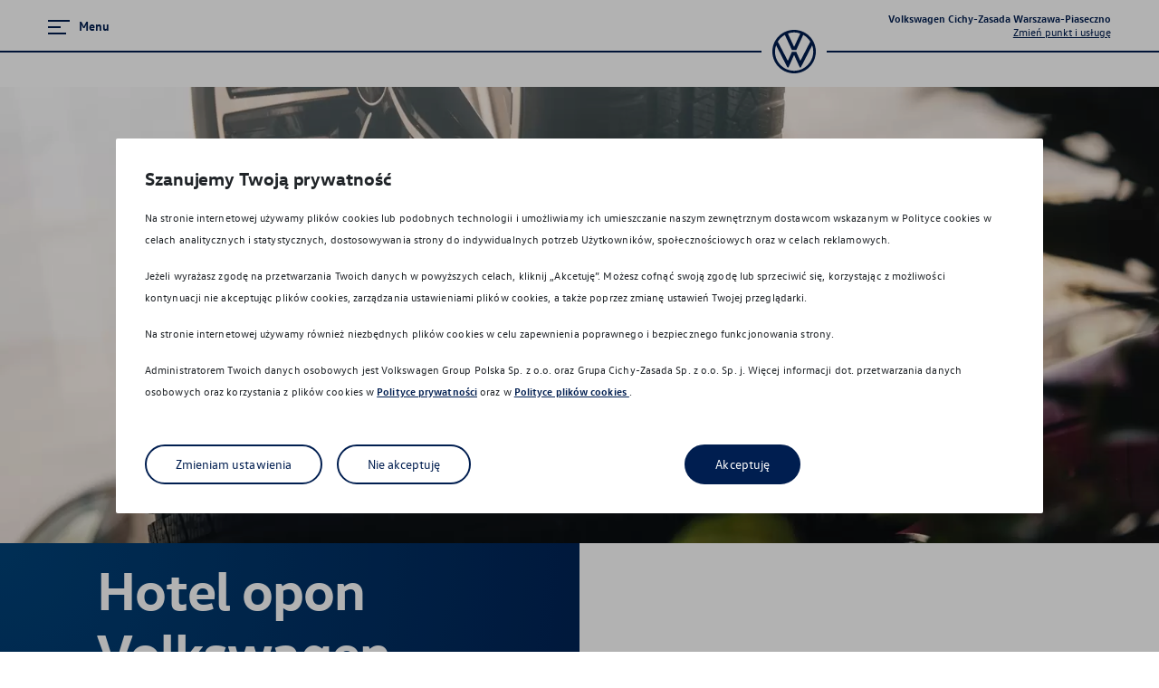

--- FILE ---
content_type: text/html; charset=utf-8
request_url: https://cichy-zasada-piaseczno.dealer.volkswagen.pl/osobowe/hotel-opon
body_size: 70582
content:

    <!doctype html>
    <html lang="pl-PL">
      <head>
        <title>Zostaw swoje opony zimowe na cały sezon!</title>
        <meta charset="UTF-8">
        <meta name="description" content="Zaufaj profesjonalistom, którzy zadbają o kondycję i bezpieczeństwo Twoich opon.">
        <meta name="referrer" content="origin">
        <meta name="viewport" content="width=device-width, initial-scale=1.0">
        <meta name="robots" content="noindex, nofollow">
        <link href="/assets/stylesheets/front.css?1765889529298" rel="stylesheet">
        <link rel="icon" type="image/png" href="/assets/img/VW_favicon.png" sizes="32x32" />
        
        
    <script>
      window.YETT_WHITELIST = [/localhost/,/front\.js/,/browser-update/,/vwloader/,/maps\.googleapis\.com/,/youtube/,/vimeo/,/GTM-5C9KNTGW/,/banner-web-component/]
    </script>
  
        
    <script>
      (function (global, factory) {
        typeof exports === 'object' && typeof module !== 'undefined' ? factory(exports) :
        typeof define === 'function' && define.amd ? define(['exports'], factory) :
        (global = global || self, factory(global.yett = {}));
      }(this, (function (exports) { 'use strict';

        var TYPE_ATTRIBUTE = 'javascript/blocked';
        var patterns = {
          blacklist: window.YETT_BLACKLIST,
          whitelist: window.YETT_WHITELIST
        }; // Backup list containing the original blacklisted script elements

        var backupScripts = {
          blacklisted: []
        };

        var isOnBlacklist = function isOnBlacklist(src, type) {
          return src && (!type || type !== TYPE_ATTRIBUTE) && (!patterns.blacklist || patterns.blacklist.some(function (pattern) {
            return pattern.test(src);
          })) && (!patterns.whitelist || patterns.whitelist.every(function (pattern) {
            return !pattern.test(src);
          }));
        };
        var willBeUnblocked = function willBeUnblocked(script) {
          var src = script.getAttribute('src');
          return patterns.blacklist && patterns.blacklist.every(function (entry) {
            return !entry.test(src);
          }) || patterns.whitelist && patterns.whitelist.some(function (entry) {
            return entry.test(src);
          });
        };

        var observer = new MutationObserver(function (mutations) {
          for (var i = 0; i < mutations.length; i++) {
            var addedNodes = mutations[i].addedNodes;

            var _loop = function _loop(_i) {
              var node = addedNodes[_i]; // For each added script tag

              if (node.nodeType === 1 && node.tagName === 'SCRIPT') {
                var src = node.src;
                var type = node.type; // If the src is inside the blacklist and is not inside the whitelist

                if (isOnBlacklist(src, type)) {
                  // We backup the node
                  backupScripts.blacklisted.push([node, node.type]); // Blocks inline script execution in Safari & Chrome

                  node.type = TYPE_ATTRIBUTE; // Firefox has this additional event which prevents scripts from beeing executed

                  var beforeScriptExecuteListener = function beforeScriptExecuteListener(event) {
                    // Prevent only marked scripts from executing
                    if (node.getAttribute('type') === TYPE_ATTRIBUTE) event.preventDefault();
                    node.removeEventListener('beforescriptexecute', beforeScriptExecuteListener);
                  };

                  node.addEventListener('beforescriptexecute', beforeScriptExecuteListener); // Remove the node from the DOM

                  node.parentElement && node.parentElement.removeChild(node);
                }
              }
            };

            for (var _i = 0; _i < addedNodes.length; _i++) {
              _loop(_i);
            }
          }
        }); // Starts the monitoring

        observer.observe(document.documentElement, {
          childList: true,
          subtree: true
        });

        var createElementBackup = document.createElement;
        var originalDescriptors = {
          src: Object.getOwnPropertyDescriptor(HTMLScriptElement.prototype, 'src'),
          type: Object.getOwnPropertyDescriptor(HTMLScriptElement.prototype, 'type')
        }; // Monkey patch the createElement method to prevent dynamic scripts from executing

        document.createElement = function () {
          for (var _len = arguments.length, args = new Array(_len), _key = 0; _key < _len; _key++) {
            args[_key] = arguments[_key];
          }

          // If this is not a script tag, bypass
          if (args[0].toLowerCase() !== 'script') return createElementBackup.bind(document).apply(void 0, args);
          var scriptElt = createElementBackup.bind(document).apply(void 0, args); // Define getters / setters to ensure that the script type is properly set

          try {
            Object.defineProperties(scriptElt, {
              'src': {
                get: function get() {
                  return originalDescriptors.src.get.call(this);
                },
                set: function set(value) {
                  if (isOnBlacklist(value, scriptElt.type)) {
                    originalDescriptors.type.set.call(this, TYPE_ATTRIBUTE);
                  }

                  originalDescriptors.src.set.call(this, value);
                }
              },
              'type': {
                set: function set(value) {
                  var typeValue = isOnBlacklist(scriptElt.src, scriptElt.type) ? TYPE_ATTRIBUTE : value;
                  originalDescriptors.type.set.call(this, typeValue);
                }
              }
            }); // Monkey patch the setAttribute function so that the setter is called instead

            scriptElt.setAttribute = function (name, value) {
              if (name === 'type' || name === 'src') scriptElt[name] = value;else HTMLScriptElement.prototype.setAttribute.call(scriptElt, name, value);
            };
          } catch (error) {
            // eslint-disable-next-line
            console.warn('Yett: unable to prevent script execution for script src ', scriptElt.src, 'A likely cause would be because you are using a third-party browser extension that monkey patches the "document.createElement" function.');
          }

          return scriptElt;
        };

        function _slicedToArray(arr, i) {
          return _arrayWithHoles(arr) || _iterableToArrayLimit(arr, i) || _unsupportedIterableToArray(arr, i) || _nonIterableRest();
        }

        function _toConsumableArray(arr) {
          return _arrayWithoutHoles(arr) || _iterableToArray(arr) || _unsupportedIterableToArray(arr) || _nonIterableSpread();
        }

        function _arrayWithoutHoles(arr) {
          if (Array.isArray(arr)) return _arrayLikeToArray(arr);
        }

        function _arrayWithHoles(arr) {
          if (Array.isArray(arr)) return arr;
        }

        function _iterableToArray(iter) {
          if (typeof Symbol !== "undefined" && Symbol.iterator in Object(iter)) return Array.from(iter);
        }

        function _iterableToArrayLimit(arr, i) {
          if (typeof Symbol === "undefined" || !(Symbol.iterator in Object(arr))) return;
          var _arr = [];
          var _n = true;
          var _d = false;
          var _e = undefined;

          try {
            for (var _i = arr[Symbol.iterator](), _s; !(_n = (_s = _i.next()).done); _n = true) {
              _arr.push(_s.value);

              if (i && _arr.length === i) break;
            }
          } catch (err) {
            _d = true;
            _e = err;
          } finally {
            try {
              if (!_n && _i["return"] != null) _i["return"]();
            } finally {
              if (_d) throw _e;
            }
          }

          return _arr;
        }

        function _unsupportedIterableToArray(o, minLen) {
          if (!o) return;
          if (typeof o === "string") return _arrayLikeToArray(o, minLen);
          var n = Object.prototype.toString.call(o).slice(8, -1);
          if (n === "Object" && o.constructor) n = o.constructor.name;
          if (n === "Map" || n === "Set") return Array.from(o);
          if (n === "Arguments" || /^(?:Ui|I)nt(?:8|16|32)(?:Clamped)?Array$/.test(n)) return _arrayLikeToArray(o, minLen);
        }

        function _arrayLikeToArray(arr, len) {
          if (len == null || len > arr.length) len = arr.length;

          for (var i = 0, arr2 = new Array(len); i < len; i++) arr2[i] = arr[i];

          return arr2;
        }

        function _nonIterableSpread() {
          throw new TypeError("Invalid attempt to spread non-iterable instance. In order to be iterable, non-array objects must have a [Symbol.iterator]() method.");
        }

        function _nonIterableRest() {
          throw new TypeError("Invalid attempt to destructure non-iterable instance. In order to be iterable, non-array objects must have a [Symbol.iterator]() method.");
        }

        var URL_REPLACER_REGEXP = new RegExp(/[|\{}()[\]^$+*?.]/, 'g'); // Unblocks all (or a selection of) blacklisted scripts.

        var unblock = function unblock() {
          for (var _len = arguments.length, scriptUrlsOrRegexes = new Array(_len), _key = 0; _key < _len; _key++) {
            scriptUrlsOrRegexes[_key] = arguments[_key];
          }

          if (scriptUrlsOrRegexes.length < 1) {
            patterns.blacklist = [];
            patterns.whitelist = [];
          } else {
            if (patterns.blacklist) {
              patterns.blacklist = patterns.blacklist.filter(function (pattern) {
                return scriptUrlsOrRegexes.every(function (urlOrRegexp) {
                  if (typeof urlOrRegexp === 'string') return !pattern.test(urlOrRegexp);else if (urlOrRegexp instanceof RegExp) return pattern.toString() !== urlOrRegexp.toString();
                });
              });
            }

            if (patterns.whitelist) {
              patterns.whitelist = [].concat(_toConsumableArray(patterns.whitelist), _toConsumableArray(scriptUrlsOrRegexes.map(function (urlOrRegexp) {
                if (typeof urlOrRegexp === 'string') {
                  var escapedUrl = urlOrRegexp.replace(URL_REPLACER_REGEXP, '\$&');
                  var permissiveRegexp = '.*' + escapedUrl + '.*';

                  if (patterns.whitelist.every(function (p) {
                    return p.toString() !== permissiveRegexp.toString();
                  })) {
                    return new RegExp(permissiveRegexp);
                  }
                } else if (urlOrRegexp instanceof RegExp) {
                  if (patterns.whitelist.every(function (p) {
                    return p.toString() !== urlOrRegexp.toString();
                  })) {
                    return urlOrRegexp;
                  }
                }

                return null;
              }).filter(Boolean)));
            }
          } // Parse existing script tags with a marked type


          var tags = document.querySelectorAll("script[type='javascript/blocked']");

          for (var i = 0; i < tags.length; i++) {
            var script = tags[i];

            if (willBeUnblocked(script)) {
              backupScripts.blacklisted.push([script, 'application/javascript']);
              script.parentElement.removeChild(script);
            }
          } // Exclude 'whitelisted' scripts from the blacklist and append them to <head>


          var indexOffset = 0;

          _toConsumableArray(backupScripts.blacklisted).forEach(function (_ref, index) {
            var _ref2 = _slicedToArray(_ref, 2),
                script = _ref2[0],
                type = _ref2[1];

            if (willBeUnblocked(script)) {
              var scriptNode = document.createElement('script');
              scriptNode.setAttribute('src', script.src);
              scriptNode.setAttribute('type', type || 'application/javascript');

              for (var key in script) {
                if (key.startsWith("on")) {
                  scriptNode[key] = script[key];
                }
              }

              document.head.appendChild(scriptNode);
              backupScripts.blacklisted.splice(index - indexOffset, 1);
              indexOffset++;
            }
          }); // Disconnect the observer if the blacklist is empty for performance reasons


          if (patterns.blacklist && patterns.blacklist.length < 1) {
            observer.disconnect();
          }
        };

        exports.unblock = unblock;

        Object.defineProperty(exports, '__esModule', { value: true });

      })));
    </script>
  
        
    <script>
      // Define dataLayer and the gtag function.
      window.dataLayer = window.dataLayer || [];
      function gtag(){dataLayer.push(arguments);}
    
      // Set default consent to 'denied' as a placeholder
      // Determine actual values based on your own requirements
      gtag('consent', 'default', {
        'ad_storage': 'denied',
        'ad_user_data': 'denied',
        'ad_personalization': 'denied',
        'analytics_storage': 'denied'
      });
    </script>
  
        
    <script>(function(w,d,s,l,i){w[l]=w[l]||[];w[l].push({'gtm.start':
    new Date().getTime(),event:'gtm.js'});var f=d.getElementsByTagName(s)[0],
    j=d.createElement(s),dl=l!='dataLayer'?'&l='+l:'';j.async=true;j.src=
    'https://www.googletagmanager.com/gtm.js?id='+i+dl;f.parentNode.insertBefore(j,f);
    })(window,document,'script','dataLayer','GTM-PCLGFQW');</script>
        
        
    <script>
    (function (h, o, t, j, a, r) {
      h.hj = h.hj || function () { (h.hj.q = h.hj.q || []).push(arguments) };
      h._hjSettings = { hjid: '1500729', hjsv: 6 };
      a = o.getElementsByTagName('head')[0];
      r = o.createElement('script'); r.async = 1;
      r.src = t + h._hjSettings.hjid + j + h._hjSettings.hjsv;
      a.appendChild(r);
    })(window, document, 'https://static.hotjar.com/c/hotjar-', '.js?sv=');
    </script>
        
    <script async src="https://www.googletagmanager.com/gtag/js?id=UA-45651434-37"></script>
    <script>
      window.dataLayer = window.dataLayer || [];
      function gtag(){dataLayer.push(arguments);}
      gtag('js', new Date());
      gtag('config', 'UA-45651434-37', {
    'send_page_view': false,
    'custom_map':{"dimension1":"CarlineName","dimension2":"TrimName","dimension3":"FuelType","dimension4":"Engine","dimension5":"ExteriorColour","dimension6":"CataloguePrice","dimension7":"TotalPrice","dimension8":"PartnerInformationName","dimension9":"RateType","dimension10":"RatePeriod","dimension11":"OwnPayment","dimension12":"MileageLimit","dimension13":"Installment","dimension14":"TotalPriceRange","dimension15":"Campaign","dimension16":"OfferType"},
  });gtag('config', 'G-T2RMXCNLT9', {
    'send_page_view': false,
    'custom_map':{"dimension1":"CarlineName","dimension2":"TrimName","dimension3":"FuelType","dimension4":"Engine","dimension5":"ExteriorColour","dimension6":"CataloguePrice","dimension7":"TotalPrice","dimension8":"PartnerInformationName","dimension9":"RateType","dimension10":"RatePeriod","dimension11":"OwnPayment","dimension12":"MileageLimit","dimension13":"Installment","dimension14":"TotalPriceRange","dimension15":"Campaign","dimension16":"OfferType"},
  });
    </script>
        
        
    <script>
    !function(f,b,e,v,n,t,s)
    {if(f.fbq)return;n=f.fbq=function(){n.callMethod?
    n.callMethod.apply(n,arguments):n.queue.push(arguments)};
    if(!f._fbq)f._fbq=n;n.push=n;n.loaded=!0;n.version='2.0';
    n.queue=[];t=b.createElement(e);t.async=!0;
    t.src=v;s=b.getElementsByTagName(e)[0];
    s.parentNode.insertBefore(t,s)}(window, document,'script',
    'https://connect.facebook.net/en_US/fbevents.js');
    fbq('init', '1090798971847989');
    fbq('track', 'PageView');
    </script>
    <noscript>
    <img height="1" width="1" style="display:none"
      src="https://www.facebook.com/tr?id=1090798971847989&ev=PageView&noscript=1"/>
    </noscript>
        
        
    <!-- BEGIN callpage.io widget -->
    <!-- IMPORTANT: Remove script below if you don't need support for older browsers. -->
    <script>
    (function () {
      var script = document.createElement('script');
      script.src = 'https://cdnjs.cloudflare.com/ajax/libs/babel-polyfill/6.26.0/polyfill.min.js';
      script.async = false;
      document.head.appendChild(script);
    }())
    </script>
    <script>
    var __cp = {
      "id":"0MJ4BgbP-e6Qc36CJdsTUtz2lMOBS_645J22gvwuyTY",
      "version":"1.1"
    };
    (function (window, document) {
      var cp = document.createElement('script');
      cp.type = 'text/javascript';
      cp.async = false;
      cp.src = "++cdn-widget.callpage.io+build+js+callpage.js".replace(/[+]/g, '/').replace(/[=]/g, '.');
      var s = document.getElementsByTagName('script')[0];
      s.parentNode.insertBefore(cp, s);
      if (window.callpage) {
        alert('You could have only 1 CallPage code on your website!');
      } else {
        window.callpage = function (method) {
          if (method == '__getQueue') {
            return this.methods;
          } else if (method) {
            if (typeof window.callpage.execute === 'function') {
              return window.callpage.execute.apply(this, arguments);
            } else {
              (this.methods = this.methods || []).push({arguments: arguments});
            }
          }
        };
        window.callpage.__cp = __cp;
        window.callpage('api.button.autoshow');
      }
    })(window, document);
    </script>
    <!-- END callpage.io widget -->
        <script async src="https://www2.volkswagen.pl/eizeeHegeewe7koer8aeTh1iewohrue9/js/vwloader.min.js"></script>
        
        
        <script src="https://cem-bps2.ttr-group.de/files/banner/banner-web-component.min.js"></script>
        <!-- Google Tag Manager --> 
        <script>
            (function(w,d,s,l,i){w[l]=w[l]||[];w[l].push({'gtm.start': new Date().getTime(),event:'gtm.js'});var f=d.getElementsByTagName(s)[0], j=d.createElement(s),dl=l!='dataLayer'?'&l='+l:'';j.async=true;j.src= 'https://www.googletagmanager.com/gtm.js?id='+i+dl;f.parentNode.insertBefore(j,f); })(window,document,'script','dataLayer','GTM-5C9KNTGW');
        </script> 
        <!-- End Google Tag Manager --> 
      </head>
      <body>
        <!-- Google Tag Manager (noscript) --> 
        <noscript>
            <iframe src=https://www.googletagmanager.com/ns.html?id=GTM-5C9KNTGW height="0" width="0" style="display:none;visibility:hidden"></iframe>
        </noscript> 
        <!-- End Google Tag Manager (noscript) --> 
        
    <noscript><iframe src="https://www.googletagmanager.com/ns.html?id=GTM-PCLGFQW"
    height="0" width="0" style="display:none;visibility:hidden"></iframe></noscript>
        
        
  <div id="fb-root"></div>
  <script>
    (function(d, s, id) {var js, fjs = d.getElementsByTagName(s)[0];if (d.getElementById(id)) return;js = d.createElement(s); js.id = id;js.src = "https://connect.facebook.net/pl_PL/sdk/xfbml.customerchat.js#xfbml=1&version=v2.12&autoLogAppEvents=1";fjs.parentNode.insertBefore(js, fjs);}(document, "script", "facebook-jssdk"));
  </script>
  <div class="fb-customerchat" attribution=setup_tool page_id="443454402375578" greeting_dialog_display="hide"></div>
        
  <script>
        var $buoop = {
          required:{
            e:-3,
            f:61,
            o:55,
            o_a:45,
            s:11,
            c:68,
            i: 100,
            samsung:7.0
          },
          insecure:false,
          text: "<a{ignore_but}>X</a><h6>UPS !!</h6><p>Twoja przeglądarka jest nieaktualna, przez co nasza strona nie będzie wyświetlać się dobrze.</p><ul className='browsers'>Zalecane przeglądarki:<li>Chrome od wersji 68</li><li>Safari od wersji 11</li><li>Firefox od wersji 61</li><li>Edge od wersji 42</li><li>Opera od wersji 55</li></ul><p>Zalecamy aktualizację przeglądarki internetowej!</p><p>Dziękujemy za wizytę,<br/>Zespół Volkswagen.</p>",
          api:2019.12
        };
        function $buo_f(){
        var e = document.createElement("script");
        e.src = "//browser-update.org/update.min.js";
        document.body.appendChild(e);
        };
        try {document.addEventListener("DOMContentLoaded", $buo_f,false)}
        catch(e){window.attachEvent("onload", $buo_f)}
        </script>
  
        
        <div id="root" class="vwd-root"><div class="StyledIntegratorRoot-sc-j2bnr2 cQqrCg"><div class="vwd-navbar-sticky-wrapper"><nav class="vwd-navbar" style="height:96px"><div class="sc-hKwDye cPFRcz"><div class="StyledOverflowWrapper-sc-1x4xnz2 AYlKo"><div class="StyledContainer-sc-1kkoqwp ljftyj"><div class="StyledChildWrapper-sc-1f39d4b ifyWIW"><button type="button" aria-label="Menu" aria-controls="navigation" aria-expanded="false" class="vwd-button menu-button"><span class="menu-button-icon"><svg class="vwd-icon up" xmlns="http://www.w3.org/2000/svg" viewBox="0 0 24 24"><path fill="currentColor" fill-rule="nonzero" d="M0 20v-2h20v2zm0-7v-2h14v2zm0-7V4h24v2z"></path></svg></span><span class="StyledTextComponent-sc-1upkowz djyndI menu-button-text">Menu</span></button></div><div class="StyledChildWrapper-sc-1f39d4b ifyWIW"><div class="vwd-site-select"><button type="button" class="vwd-button current-site"><span class="site"><h3 class="site-title">Volkswagen Cichy-Zasada Warszawa-Piaseczno</h3><h3 class="type-name">Zmień punkt i usługę</h3></span></button></div></div></div></div><div class="sc-eCImPb cvknml"><span class="sc-gsDKAQ gLSZhr"><a class="sc-dkPtRN fnmcFr" href="/"><svg role="img" width="24" height="24" viewBox="0 0 24 24" xmlns="http://www.w3.org/2000/svg" fill="currentColor"><path d="M12 22.586c-5.786 0-10.543-4.8-10.543-10.586 0-1.2.214-2.357.6-3.471l6.172 12c.085.171.171.3.385.3.215 0 .3-.129.386-.3l2.871-6.386c.043-.086.086-.129.129-.129.086 0 .086.086.129.129l2.914 6.386c.086.171.171.3.386.3.214 0 .3-.129.385-.3l6.172-12c.385 1.071.6 2.228.6 3.471-.043 5.786-4.8 10.586-10.586 10.586Zm0-13.329c-.086 0-.086-.086-.129-.128l-3.3-7.115a10.117 10.117 0 0 1 6.858 0l-3.3 7.115c-.043.042-.043.128-.129.128Zm-3.471 7.714c-.086 0-.086-.085-.129-.128L3 6.47c.943-1.542 2.314-2.828 3.9-3.728l3.814 8.228c.086.172.172.215.3.215h1.972c.128 0 .214-.043.3-.215l3.771-8.228c1.586.9 2.957 2.186 3.9 3.728L15.6 16.843c-.043.086-.086.128-.129.128-.085 0-.085-.085-.128-.128L13.286 12.3c-.086-.171-.172-.214-.3-.214h-1.972c-.128 0-.214.043-.3.214l-2.057 4.543c-.043.043-.043.128-.128.128ZM12 24c6.643 0 12-5.357 12-12S18.643 0 12 0 0 5.357 0 12s5.357 12 12 12Z"></path></svg></a></span></div></div><div class="children-outlet"></div><div id="navigation" class="nav-panel"><div class="nav-panel-content"><div class="vwd-navigation"><div class="header"><div class="primary-header"><button type="button" aria-label="Menu" aria-controls="navigation" aria-expanded="true" class="vwd-button close"><span class="close-icon"><span class="icon"><svg class="vwd-icon up" xmlns="http://www.w3.org/2000/svg" viewBox="0 0 24 24"><path fill="currentColor" fill-rule="nonzero" d="M20.956 3.985l-.942-.941L12 11.059 3.985 3.044l-.941.941L11.059 12l-8.015 8.015.941.941L12 12.941l8.014 8.015.942-.941L12.941 12z"></path></svg></span><span class="text">Zamknij menu</span></span></button></div><div class="secondary-header"><button type="button" class="vwd-button vwd-button-icon back"><svg class="vwd-icon left" xmlns="http://www.w3.org/2000/svg" viewBox="0 0 24 24"><path fill="currentColor" fill-rule="nonzero" transform="rotate(90, 12, 12)" d="M5.207 11H22v2H5.207c.99.99 2.482 2.414 4.474 4.268L8.32 18.732C3.305 14.065 2 12.76 2 12c0-.76 1.305-2.065 6.319-6.732L9.68 6.732C7.69 8.586 6.197 10.01 5.207 11z"></path></svg></button></div></div><div class="body"><div class="nav-columns"><div class="menu primary-menu"><div class="vwd-navigation-menu"><div class="item-list"><span class="link-wrapper"><a class="vwd-link-every vwd-link vwd-link-minimal link" href="/osobowe"><span class="StyledTextComponent-sc-1upkowz eOdFFF">Strona główna</span></a></span><span class="link-wrapper"><button type="button" class="vwd-button vwd-button-link link"><span class="StyledTextComponent-sc-1upkowz eOdFFF">Promocje i aktualności</span><svg class="vwd-icon right" xmlns="http://www.w3.org/2000/svg" viewBox="0 0 24 24"><path fill="currentColor" fill-rule="nonzero" d="M12 6.19c-.45 0-.873.178-1.189.5l-9.786 9.997.95.93 9.785-9.996a.34.34 0 0 1 .48.001l9.784 9.995.951-.93-9.785-9.996A1.652 1.652 0 0 0 12 6.19z"></path></svg></button></span><span class="link-wrapper"><button type="button" class="vwd-button vwd-button-link link"><span class="StyledTextComponent-sc-1upkowz eOdFFF">Modele osobowe</span><svg class="vwd-icon right" xmlns="http://www.w3.org/2000/svg" viewBox="0 0 24 24"><path fill="currentColor" fill-rule="nonzero" d="M12 6.19c-.45 0-.873.178-1.189.5l-9.786 9.997.95.93 9.785-9.996a.34.34 0 0 1 .48.001l9.784 9.995.951-.93-9.785-9.996A1.652 1.652 0 0 0 12 6.19z"></path></svg></button></span><span class="link-wrapper"><a class="vwd-link-every vwd-link vwd-link-minimal link" href="/osobowe/jazda-probna"><span class="StyledTextComponent-sc-1upkowz eOdFFF">Konfigurator jazdy próbnej</span></a></span><span class="link-wrapper"><a class="vwd-link-every vwd-link vwd-link-minimal link" href="https://samochodyuzywane.pl/" target="_blank" rel="noreferrer"><span class="StyledTextComponent-sc-1upkowz eOdFFF">Samochody Używane</span></a></span><span class="link-wrapper"><button type="button" class="vwd-button vwd-button-link link"><span class="StyledTextComponent-sc-1upkowz eOdFFF">Serwis</span><svg class="vwd-icon right" xmlns="http://www.w3.org/2000/svg" viewBox="0 0 24 24"><path fill="currentColor" fill-rule="nonzero" d="M12 6.19c-.45 0-.873.178-1.189.5l-9.786 9.997.95.93 9.785-9.996a.34.34 0 0 1 .48.001l9.784 9.995.951-.93-9.785-9.996A1.652 1.652 0 0 0 12 6.19z"></path></svg></button></span><span class="link-wrapper"><button type="button" class="vwd-button vwd-button-link link"><span class="StyledTextComponent-sc-1upkowz eOdFFF">Części zamienne</span><svg class="vwd-icon right" xmlns="http://www.w3.org/2000/svg" viewBox="0 0 24 24"><path fill="currentColor" fill-rule="nonzero" d="M12 6.19c-.45 0-.873.178-1.189.5l-9.786 9.997.95.93 9.785-9.996a.34.34 0 0 1 .48.001l9.784 9.995.951-.93-9.785-9.996A1.652 1.652 0 0 0 12 6.19z"></path></svg></button></span><span class="link-wrapper"><button type="button" class="vwd-button vwd-button-link link"><span class="StyledTextComponent-sc-1upkowz eOdFFF">Akcesoria</span><svg class="vwd-icon right" xmlns="http://www.w3.org/2000/svg" viewBox="0 0 24 24"><path fill="currentColor" fill-rule="nonzero" d="M12 6.19c-.45 0-.873.178-1.189.5l-9.786 9.997.95.93 9.785-9.996a.34.34 0 0 1 .48.001l9.784 9.995.951-.93-9.785-9.996A1.652 1.652 0 0 0 12 6.19z"></path></svg></button></span><span class="link-wrapper"><button type="button" class="vwd-button vwd-button-link link"><span class="StyledTextComponent-sc-1upkowz eOdFFF">Finansowanie</span><svg class="vwd-icon right" xmlns="http://www.w3.org/2000/svg" viewBox="0 0 24 24"><path fill="currentColor" fill-rule="nonzero" d="M12 6.19c-.45 0-.873.178-1.189.5l-9.786 9.997.95.93 9.785-9.996a.34.34 0 0 1 .48.001l9.784 9.995.951-.93-9.785-9.996A1.652 1.652 0 0 0 12 6.19z"></path></svg></button></span><span class="link-wrapper"><button type="button" class="vwd-button vwd-button-link link"><span class="StyledTextComponent-sc-1upkowz eOdFFF">Ubezpieczenia</span><svg class="vwd-icon right" xmlns="http://www.w3.org/2000/svg" viewBox="0 0 24 24"><path fill="currentColor" fill-rule="nonzero" d="M12 6.19c-.45 0-.873.178-1.189.5l-9.786 9.997.95.93 9.785-9.996a.34.34 0 0 1 .48.001l9.784 9.995.951-.93-9.785-9.996A1.652 1.652 0 0 0 12 6.19z"></path></svg></button></span><span class="link-wrapper"><button type="button" class="vwd-button vwd-button-link link"><span class="StyledTextComponent-sc-1upkowz eOdFFF">Gwarancja i ochrona</span><svg class="vwd-icon right" xmlns="http://www.w3.org/2000/svg" viewBox="0 0 24 24"><path fill="currentColor" fill-rule="nonzero" d="M12 6.19c-.45 0-.873.178-1.189.5l-9.786 9.997.95.93 9.785-9.996a.34.34 0 0 1 .48.001l9.784 9.995.951-.93-9.785-9.996A1.652 1.652 0 0 0 12 6.19z"></path></svg></button></span><span class="link-wrapper"><a class="vwd-link-every vwd-link vwd-link-minimal link" href="/osobowe#Mapa"><span class="StyledTextComponent-sc-1upkowz eOdFFF">Mapa i kontakt</span></a></span></div></div></div><div class="menu secondary-menu"><div class="vwd-navigation-menu"><div class="item-list"><span class="link-wrapper"><a class="vwd-link-every vwd-link vwd-link-minimal link" href="/osobowe/vw-wersje-plus"><span class="StyledTextComponent-sc-1upkowz kbrtDR">Volkswageny w wersji Plus</span></a></span><span class="link-wrapper"><a class="vwd-link-every vwd-link vwd-link-minimal link" href="/osobowe/polisa-on-line-bez-wychodzenia-z-domu"><span class="StyledTextComponent-sc-1upkowz kbrtDR">Polisa on-line bez wychodzenia z domu</span></a></span><span class="link-wrapper"><a class="vwd-link-every vwd-link vwd-link-minimal link" href="https://cichy-zasada-piaseczno.dealer.volkswagen.pl/osobowe/aktualne-promocje-serwisowe-volkswagen" target="_blank" rel="noreferrer"><span class="StyledTextComponent-sc-1upkowz kbrtDR">Aktualne promocje serwisowe</span></a></span><span class="link-wrapper"><a class="vwd-link-every vwd-link vwd-link-minimal link" href="/osobowe/vw-supermocne-okazje"><span class="StyledTextComponent-sc-1upkowz kbrtDR">Supermocne okazje na SUVy</span></a></span><span class="link-wrapper"><a class="vwd-link-every vwd-link vwd-link-minimal link" href="/osobowe/vw-golf"><span class="StyledTextComponent-sc-1upkowz kbrtDR">Poznaj Golfy</span></a></span><span class="link-wrapper"><a class="vwd-link-every vwd-link vwd-link-minimal link" href="/osobowe/vw-pojazdy-hybrydowe"><span class="StyledTextComponent-sc-1upkowz kbrtDR">Pojazdy hybrydowe</span></a></span><span class="link-wrapper"><a class="vwd-link-every vwd-link vwd-link-minimal link" href="/osobowe/vw-naszeauto"><span class="StyledTextComponent-sc-1upkowz kbrtDR">Dofinansowanie NaszEauto</span></a></span><span class="link-wrapper"><a class="vwd-link-every vwd-link vwd-link-minimal link" href="/osobowe/vw-samochody-elektryczne"><span class="StyledTextComponent-sc-1upkowz kbrtDR">Samochody Elektryczne</span></a></span></div></div><div class="vwd-navigation-menu"><div class="item-list"><span class="link-wrapper"><button type="button" class="vwd-button vwd-button-link link"><span class="StyledTextComponent-sc-1upkowz kbrtDR">Poznaj modele</span><svg class="vwd-icon right" xmlns="http://www.w3.org/2000/svg" viewBox="0 0 24 24"><path fill="currentColor" fill-rule="nonzero" d="M12 6.19c-.45 0-.873.178-1.189.5l-9.786 9.997.95.93 9.785-9.996a.34.34 0 0 1 .48.001l9.784 9.995.951-.93-9.785-9.996A1.652 1.652 0 0 0 12 6.19z"></path></svg></button></span><span class="link-wrapper"><button type="button" class="vwd-button vwd-button-link link"><span class="StyledTextComponent-sc-1upkowz kbrtDR">Modele elektryczne</span><svg class="vwd-icon right" xmlns="http://www.w3.org/2000/svg" viewBox="0 0 24 24"><path fill="currentColor" fill-rule="nonzero" d="M12 6.19c-.45 0-.873.178-1.189.5l-9.786 9.997.95.93 9.785-9.996a.34.34 0 0 1 .48.001l9.784 9.995.951-.93-9.785-9.996A1.652 1.652 0 0 0 12 6.19z"></path></svg></button></span><span class="link-wrapper"><button type="button" class="vwd-button vwd-button-link link"><span class="StyledTextComponent-sc-1upkowz kbrtDR">Poznaj wszystkie na volkswagen.pl</span><svg class="vwd-icon right" xmlns="http://www.w3.org/2000/svg" viewBox="0 0 24 24"><path fill="currentColor" fill-rule="nonzero" d="M12 6.19c-.45 0-.873.178-1.189.5l-9.786 9.997.95.93 9.785-9.996a.34.34 0 0 1 .48.001l9.784 9.995.951-.93-9.785-9.996A1.652 1.652 0 0 0 12 6.19z"></path></svg></button></span><span class="link-wrapper"><a class="vwd-link-every vwd-link vwd-link-minimal link" href="/osobowe/od-reki/wszystkie"><span class="StyledTextComponent-sc-1upkowz kbrtDR">Nowe dostępne od ręki</span></a></span></div></div><div class="vwd-navigation-menu"><div class="item-list"><span class="link-wrapper"><button type="button" class="vwd-button vwd-button-link link"><span class="StyledTextComponent-sc-1upkowz kbrtDR">Produkty finansowe</span><svg class="vwd-icon right" xmlns="http://www.w3.org/2000/svg" viewBox="0 0 24 24"><path fill="currentColor" fill-rule="nonzero" d="M12 6.19c-.45 0-.873.178-1.189.5l-9.786 9.997.95.93 9.785-9.996a.34.34 0 0 1 .48.001l9.784 9.995.951-.93-9.785-9.996A1.652 1.652 0 0 0 12 6.19z"></path></svg></button></span></div></div><div class="vwd-navigation-menu"><div class="item-list"><span class="link-wrapper"><a class="vwd-link-every vwd-link vwd-link-minimal link" href="/osobowe/vw-kredyt-easydrive"><span class="StyledTextComponent-sc-1upkowz kbrtDR">Kredyt Jak Abonament</span></a></span><span class="link-wrapper"><a class="vwd-link-every vwd-link vwd-link-minimal link" href="/osobowe/vw-kredyt-easybuy"><span class="StyledTextComponent-sc-1upkowz kbrtDR">Kredyt Klasyczny</span></a></span><span class="link-wrapper"><a class="vwd-link-every vwd-link vwd-link-minimal link" href="/osobowe/vw-leasing-easydrive"><span class="StyledTextComponent-sc-1upkowz kbrtDR">Leasing Jak Abonament</span></a></span><span class="link-wrapper"><a class="vwd-link-every vwd-link vwd-link-minimal link" href="/osobowe/vw-leasing-easybuy"><span class="StyledTextComponent-sc-1upkowz kbrtDR">Leasing Klasyczny</span></a></span></div></div><div class="vwd-navigation-menu"><div class="item-list"><span class="link-wrapper"><a class="vwd-link-every vwd-link vwd-link-minimal link" href="/osobowe/vw-ubezpieczenie-nowego-samochodu"><span class="StyledTextComponent-sc-1upkowz kbrtDR">Ubezpieczenie nowego samochodu</span></a></span><span class="link-wrapper"><a class="vwd-link-every vwd-link vwd-link-minimal link" href="/osobowe/vw-wznowienie-ubezpieczenia"><span class="StyledTextComponent-sc-1upkowz kbrtDR">Wznowienie ubezpieczenia</span></a></span><span class="link-wrapper"><a class="vwd-link-every vwd-link vwd-link-minimal link" href="/osobowe/vw-ubezpieczenie-opon"><span class="StyledTextComponent-sc-1upkowz kbrtDR">Ubezpieczenie opon</span></a></span></div></div><div class="vwd-navigation-menu"><div class="item-list"><span class="link-wrapper"><a class="vwd-link-every vwd-link vwd-link-minimal link" href="/osobowe/vw-przedluzenie-gwarancji"><span class="StyledTextComponent-sc-1upkowz kbrtDR">Przedłużona ochrona pogwarancyjna</span></a></span><span class="link-wrapper"><a class="vwd-link-every vwd-link vwd-link-minimal link" href="/osobowe/vw-gwarancja-mobilnosci"><span class="StyledTextComponent-sc-1upkowz kbrtDR">Gwarancja mobilności</span></a></span><span class="link-wrapper"><a class="vwd-link-every vwd-link vwd-link-minimal link" href="/osobowe/vw-ochrona-pogwarancyjna"><span class="StyledTextComponent-sc-1upkowz kbrtDR">Ochrona pogwarancyjna</span></a></span></div></div><div class="vwd-navigation-menu"><div class="item-list"><span class="link-wrapper"><a class="vwd-link-every vwd-link vwd-link-minimal link" href="https://cichy-zasada.pl/kampania/volkswagen-oferty-serwisowe/" target="_blank" rel="noreferrer"><span class="StyledTextComponent-sc-1upkowz kbrtDR">Sprawdź aktualną ofertę serwisową</span></a></span><span class="link-wrapper"><a class="vwd-link-every vwd-link vwd-link-minimal link" href="https://cichy-zasada.pl/serwis/pakiety-serwisowe/" target="_blank" rel="noreferrer"><span class="StyledTextComponent-sc-1upkowz kbrtDR">Pakiety olejowe i przeglądów serwisowych</span></a></span><span class="link-wrapper"><a class="vwd-link-every vwd-link vwd-link-minimal link" href="/osobowe/hotel-opon"><span class="StyledTextComponent-sc-1upkowz kbrtDR">Hotel opon</span></a></span><span class="link-wrapper"><a class="vwd-link-every vwd-link vwd-link-minimal link" href="/osobowe/naprawy-blacharsko-lakiernicze"><span class="StyledTextComponent-sc-1upkowz kbrtDR">Naprawy blacharsko-lakiernicze</span></a></span><span class="link-wrapper"><a class="vwd-link-every vwd-link vwd-link-minimal link" href="/osobowe/vw-volkswagen-4service"><span class="StyledTextComponent-sc-1upkowz kbrtDR">Program 4Service</span></a></span><span class="link-wrapper"><a class="vwd-link-every vwd-link vwd-link-minimal link" href="/osobowe/vw-korzysci-autoryzowanego-serwisowania"><span class="StyledTextComponent-sc-1upkowz kbrtDR">Korzyści autoryzowanego serwisowania</span></a></span><span class="link-wrapper"><a class="vwd-link-every vwd-link vwd-link-minimal link" href="/osobowe/vw-oferty-sezonowe"><span class="StyledTextComponent-sc-1upkowz kbrtDR">Oferty sezonowe</span></a></span></div></div><div class="vwd-navigation-menu"><div class="item-list"><span class="link-wrapper"><a class="vwd-link-every vwd-link vwd-link-minimal link" href="/osobowe/vw-oryginalne-czesci-volkswagen"><span class="StyledTextComponent-sc-1upkowz kbrtDR">Oryginalne części Volkswagen</span></a></span></div></div><div class="vwd-navigation-menu"><div class="item-list"><span class="link-wrapper"><a class="vwd-link-every vwd-link vwd-link-minimal link" href="/osobowe/vw-oryginalne-akcesoria-volkswagen"><span class="StyledTextComponent-sc-1upkowz kbrtDR">Oryginalne akcesoria Volkswagen</span></a></span></div></div><div class="vwd-navigation-menu"><div class="item-list"><span class="link-wrapper"><a class="vwd-link-every vwd-link vwd-link-minimal link" href="https://www.volkswagen.pl/pl/modele/id3.html" target="_blank" rel="noreferrer"><span class="StyledTextComponent-sc-1upkowz kbrtDR">ID.3</span></a></span><span class="link-wrapper"><a class="vwd-link-every vwd-link vwd-link-minimal link" href="https://www.volkswagen.pl/pl/modele/id4.html" target="_blank" rel="noreferrer"><span class="StyledTextComponent-sc-1upkowz kbrtDR">ID.4</span></a></span><span class="link-wrapper"><a class="vwd-link-every vwd-link vwd-link-minimal link" href="https://www.volkswagen.pl/pl/modele/id5.html" target="_blank" rel="noreferrer"><span class="StyledTextComponent-sc-1upkowz kbrtDR">ID.5</span></a></span><span class="link-wrapper"><a class="vwd-link-every vwd-link vwd-link-minimal link" href="https://www.volkswagen.pl/pl/modele/polo.html" target="_blank" rel="noreferrer"><span class="StyledTextComponent-sc-1upkowz kbrtDR">Polo</span></a></span><span class="link-wrapper"><a class="vwd-link-every vwd-link vwd-link-minimal link" href="https://www.volkswagen.pl/pl/modele/t-cross.html" target="_blank" rel="noreferrer"><span class="StyledTextComponent-sc-1upkowz kbrtDR">T-Cross</span></a></span><span class="link-wrapper"><a class="vwd-link-every vwd-link vwd-link-minimal link" href="https://www.volkswagen.pl/pl/modele/taigo.html" target="_blank" rel="noreferrer"><span class="StyledTextComponent-sc-1upkowz kbrtDR">Taigo</span></a></span><span class="link-wrapper"><a class="vwd-link-every vwd-link vwd-link-minimal link" href="https://www.volkswagen.pl/pl/modele/nowy-t-roc.html" target="_blank" rel="noreferrer"><span class="StyledTextComponent-sc-1upkowz kbrtDR">Nowy T-Roc</span></a></span><span class="link-wrapper"><a class="vwd-link-every vwd-link vwd-link-minimal link" href="https://www.volkswagen.pl/pl/modele/nowy-t-roc-r.html" target="_blank" rel="noreferrer"><span class="StyledTextComponent-sc-1upkowz kbrtDR">Nowy T-Roc R</span></a></span><span class="link-wrapper"><a class="vwd-link-every vwd-link vwd-link-minimal link" href="https://www.volkswagen.pl/pl/modele/golf.html" target="_blank" rel="noreferrer"><span class="StyledTextComponent-sc-1upkowz kbrtDR">Golf</span></a></span><span class="link-wrapper"><a class="vwd-link-every vwd-link vwd-link-minimal link" href="https://www.volkswagen.pl/pl/modele/golf-gti.html" target="_blank" rel="noreferrer"><span class="StyledTextComponent-sc-1upkowz kbrtDR">Golf GTI</span></a></span><span class="link-wrapper"><a class="vwd-link-every vwd-link vwd-link-minimal link" href="https://www.volkswagen.pl/pl/modele/golf-r.html" target="_blank" rel="noreferrer"><span class="StyledTextComponent-sc-1upkowz kbrtDR">Golf R</span></a></span><span class="link-wrapper"><a class="vwd-link-every vwd-link vwd-link-minimal link" href="https://www.volkswagen.pl/pl/modele/golf-variant.html" target="_blank" rel="noreferrer"><span class="StyledTextComponent-sc-1upkowz kbrtDR">Golf Variant</span></a></span><span class="link-wrapper"><a class="vwd-link-every vwd-link vwd-link-minimal link" href="https://www.volkswagen.pl/pl/modele/touran.html" target="_blank" rel="noreferrer"><span class="StyledTextComponent-sc-1upkowz kbrtDR">Touran</span></a></span><span class="link-wrapper"><a class="vwd-link-every vwd-link vwd-link-minimal link" href="https://www.volkswagen.pl/pl/modele/tiguan.html" target="_blank" rel="noreferrer"><span class="StyledTextComponent-sc-1upkowz kbrtDR">Tiguan</span></a></span><span class="link-wrapper"><a class="vwd-link-every vwd-link vwd-link-minimal link" href="https://www.volkswagen.pl/pl/modele/tiguan-allspace.html" target="_blank" rel="noreferrer"><span class="StyledTextComponent-sc-1upkowz kbrtDR">Tiguan Allspace</span></a></span><span class="link-wrapper"><a class="vwd-link-every vwd-link vwd-link-minimal link" href="https://www.volkswagen.pl/pl/modele/arteon.html" target="_blank" rel="noreferrer"><span class="StyledTextComponent-sc-1upkowz kbrtDR">Arteon</span></a></span><span class="link-wrapper"><a class="vwd-link-every vwd-link vwd-link-minimal link" href="https://www.volkswagen.pl/pl/modele/arteon-shooting-brake.html" target="_blank" rel="noreferrer"><span class="StyledTextComponent-sc-1upkowz kbrtDR">Arteon Shooting Brake</span></a></span></div></div><div class="vwd-navigation-menu"><div class="item-list"><span class="link-wrapper"><a class="vwd-link-every vwd-link vwd-link-minimal link" href="/osobowe/vw-id5"><span class="StyledTextComponent-sc-1upkowz kbrtDR">ID.5</span></a></span><span class="link-wrapper"><a class="vwd-link-every vwd-link vwd-link-minimal link" href="/osobowe/vw-id7"><span class="StyledTextComponent-sc-1upkowz kbrtDR">ID.7</span></a></span><span class="link-wrapper"><a class="vwd-link-every vwd-link vwd-link-minimal link" href="/osobowe/vw-id-7-tourer"><span class="StyledTextComponent-sc-1upkowz kbrtDR">ID.7 Tourer</span></a></span><span class="link-wrapper"><a class="vwd-link-every vwd-link vwd-link-minimal link" href="/osobowe/vw-id4"><span class="StyledTextComponent-sc-1upkowz kbrtDR">ID.4</span></a></span><span class="link-wrapper"><a class="vwd-link-every vwd-link vwd-link-minimal link" href="/osobowe/vw-id3"><span class="StyledTextComponent-sc-1upkowz kbrtDR">ID.3</span></a></span></div></div><div class="vwd-navigation-menu"><div class="item-list"><span class="link-wrapper"><a class="vwd-link-every vwd-link vwd-link-minimal link" href="/osobowe/vw-tiguan"><span class="StyledTextComponent-sc-1upkowz kbrtDR">Tiguan</span></a></span><span class="link-wrapper"><a class="vwd-link-every vwd-link vwd-link-minimal link" href="/osobowe/vw-passat"><span class="StyledTextComponent-sc-1upkowz kbrtDR">Passat</span></a></span><span class="link-wrapper"><a class="vwd-link-every vwd-link vwd-link-minimal link" href="/osobowe/vw-t-cross"><span class="StyledTextComponent-sc-1upkowz kbrtDR">T-Cross</span></a></span><span class="link-wrapper"><button type="button" class="vwd-button vwd-button-link link"><span class="StyledTextComponent-sc-1upkowz kbrtDR">Golf</span><svg class="vwd-icon right" xmlns="http://www.w3.org/2000/svg" viewBox="0 0 24 24"><path fill="currentColor" fill-rule="nonzero" d="M12 6.19c-.45 0-.873.178-1.189.5l-9.786 9.997.95.93 9.785-9.996a.34.34 0 0 1 .48.001l9.784 9.995.951-.93-9.785-9.996A1.652 1.652 0 0 0 12 6.19z"></path></svg></button></span><span class="link-wrapper"><a class="vwd-link-every vwd-link vwd-link-minimal link" href="/osobowe/vw-taigo-nowy-suv-coupe"><span class="StyledTextComponent-sc-1upkowz kbrtDR">Taigo</span></a></span><span class="link-wrapper"><a class="vwd-link-every vwd-link vwd-link-minimal link" href="/osobowe/vw-volkswagen-t-roc"><span class="StyledTextComponent-sc-1upkowz kbrtDR">T-Roc</span></a></span><span class="link-wrapper"><a class="vwd-link-every vwd-link vwd-link-minimal link" href="/osobowe/vw-nowy-t-roc"><span class="StyledTextComponent-sc-1upkowz kbrtDR">Nowy T-Roc</span></a></span><span class="link-wrapper"><a class="vwd-link-every vwd-link vwd-link-minimal link" href="/osobowe/vw-tayron"><span class="StyledTextComponent-sc-1upkowz kbrtDR">Nowy Tayron</span></a></span><span class="link-wrapper"><a class="vwd-link-every vwd-link vwd-link-minimal link" href="/osobowe/vw-polo-edition-50"><span class="StyledTextComponent-sc-1upkowz kbrtDR">Polo Edition 50</span></a></span><span class="link-wrapper"><a class="vwd-link-every vwd-link vwd-link-minimal link" href="/osobowe/vw-touareg"><span class="StyledTextComponent-sc-1upkowz kbrtDR">Touareg</span></a></span><span class="link-wrapper"><a class="vwd-link-every vwd-link vwd-link-minimal link" href="/osobowe/vw-polo"><span class="StyledTextComponent-sc-1upkowz kbrtDR">Polo</span></a></span><span class="link-wrapper"><a class="vwd-link-every vwd-link vwd-link-minimal link" href="/osobowe/vw-modele-sportowe"><span class="StyledTextComponent-sc-1upkowz kbrtDR">Modele sportowe</span></a></span><span class="link-wrapper"><a class="vwd-link-every vwd-link vwd-link-minimal link" href="/osobowe/vw-id4"><span class="StyledTextComponent-sc-1upkowz kbrtDR">ID.4</span></a></span><span class="link-wrapper"><a class="vwd-link-every vwd-link vwd-link-minimal link" href="/osobowe/vw-id5"><span class="StyledTextComponent-sc-1upkowz kbrtDR">ID.5</span></a></span><span class="link-wrapper"><a class="vwd-link-every vwd-link vwd-link-minimal link" href="/osobowe/vw-id7"><span class="StyledTextComponent-sc-1upkowz kbrtDR">ID.7</span></a></span><span class="link-wrapper"><a class="vwd-link-every vwd-link vwd-link-minimal link" href="/osobowe/vw-id-7-tourer"><span class="StyledTextComponent-sc-1upkowz kbrtDR">ID.7 Tourer</span></a></span><span class="link-wrapper"><a class="vwd-link-every vwd-link vwd-link-minimal link" href="/osobowe/vw-id3"><span class="StyledTextComponent-sc-1upkowz kbrtDR">ID.3</span></a></span></div></div><div class="vwd-navigation-menu"><div class="item-list"><span class="link-wrapper"><a class="vwd-link-every vwd-link vwd-link-minimal link" href="/osobowe/vw-golf"><span class="StyledTextComponent-sc-1upkowz kbrtDR">Golf Hatchback</span></a></span><span class="link-wrapper"><a class="vwd-link-every vwd-link vwd-link-minimal link" href="/osobowe/vw-golf-variant"><span class="StyledTextComponent-sc-1upkowz kbrtDR">Golf Variant</span></a></span><span class="link-wrapper"><a class="vwd-link-every vwd-link vwd-link-minimal link" href="/osobowe/vw-golf-gti"><span class="StyledTextComponent-sc-1upkowz kbrtDR">Golf GTI</span></a></span><span class="link-wrapper"><a class="vwd-link-every vwd-link vwd-link-minimal link" href="/osobowe/vw-golf-gte"><span class="StyledTextComponent-sc-1upkowz kbrtDR">Golf GTE</span></a></span></div></div><div class="vwd-navigation-menu"><div class="item-list"><span class="link-wrapper"><a class="vwd-link-every vwd-link vwd-link-minimal link" href="/osobowe"><span class="StyledTextComponent-sc-1upkowz kbrtDR">Strona główna</span></a></span><span class="link-wrapper"><button type="button" class="vwd-button vwd-button-link link"><span class="StyledTextComponent-sc-1upkowz kbrtDR">Promocje i aktualności</span><svg class="vwd-icon right" xmlns="http://www.w3.org/2000/svg" viewBox="0 0 24 24"><path fill="currentColor" fill-rule="nonzero" d="M12 6.19c-.45 0-.873.178-1.189.5l-9.786 9.997.95.93 9.785-9.996a.34.34 0 0 1 .48.001l9.784 9.995.951-.93-9.785-9.996A1.652 1.652 0 0 0 12 6.19z"></path></svg></button></span><span class="link-wrapper"><button type="button" class="vwd-button vwd-button-link link"><span class="StyledTextComponent-sc-1upkowz kbrtDR">Modele osobowe</span><svg class="vwd-icon right" xmlns="http://www.w3.org/2000/svg" viewBox="0 0 24 24"><path fill="currentColor" fill-rule="nonzero" d="M12 6.19c-.45 0-.873.178-1.189.5l-9.786 9.997.95.93 9.785-9.996a.34.34 0 0 1 .48.001l9.784 9.995.951-.93-9.785-9.996A1.652 1.652 0 0 0 12 6.19z"></path></svg></button></span><span class="link-wrapper"><a class="vwd-link-every vwd-link vwd-link-minimal link" href="/osobowe/jazda-probna"><span class="StyledTextComponent-sc-1upkowz kbrtDR">Konfigurator jazdy próbnej</span></a></span><span class="link-wrapper"><a class="vwd-link-every vwd-link vwd-link-minimal link" href="https://samochodyuzywane.pl/" target="_blank" rel="noreferrer"><span class="StyledTextComponent-sc-1upkowz kbrtDR">Samochody Używane</span></a></span><span class="link-wrapper"><button type="button" class="vwd-button vwd-button-link link"><span class="StyledTextComponent-sc-1upkowz kbrtDR">Serwis</span><svg class="vwd-icon right" xmlns="http://www.w3.org/2000/svg" viewBox="0 0 24 24"><path fill="currentColor" fill-rule="nonzero" d="M12 6.19c-.45 0-.873.178-1.189.5l-9.786 9.997.95.93 9.785-9.996a.34.34 0 0 1 .48.001l9.784 9.995.951-.93-9.785-9.996A1.652 1.652 0 0 0 12 6.19z"></path></svg></button></span><span class="link-wrapper"><button type="button" class="vwd-button vwd-button-link link"><span class="StyledTextComponent-sc-1upkowz kbrtDR">Części zamienne</span><svg class="vwd-icon right" xmlns="http://www.w3.org/2000/svg" viewBox="0 0 24 24"><path fill="currentColor" fill-rule="nonzero" d="M12 6.19c-.45 0-.873.178-1.189.5l-9.786 9.997.95.93 9.785-9.996a.34.34 0 0 1 .48.001l9.784 9.995.951-.93-9.785-9.996A1.652 1.652 0 0 0 12 6.19z"></path></svg></button></span><span class="link-wrapper"><button type="button" class="vwd-button vwd-button-link link"><span class="StyledTextComponent-sc-1upkowz kbrtDR">Akcesoria</span><svg class="vwd-icon right" xmlns="http://www.w3.org/2000/svg" viewBox="0 0 24 24"><path fill="currentColor" fill-rule="nonzero" d="M12 6.19c-.45 0-.873.178-1.189.5l-9.786 9.997.95.93 9.785-9.996a.34.34 0 0 1 .48.001l9.784 9.995.951-.93-9.785-9.996A1.652 1.652 0 0 0 12 6.19z"></path></svg></button></span><span class="link-wrapper"><button type="button" class="vwd-button vwd-button-link link"><span class="StyledTextComponent-sc-1upkowz kbrtDR">Finansowanie</span><svg class="vwd-icon right" xmlns="http://www.w3.org/2000/svg" viewBox="0 0 24 24"><path fill="currentColor" fill-rule="nonzero" d="M12 6.19c-.45 0-.873.178-1.189.5l-9.786 9.997.95.93 9.785-9.996a.34.34 0 0 1 .48.001l9.784 9.995.951-.93-9.785-9.996A1.652 1.652 0 0 0 12 6.19z"></path></svg></button></span><span class="link-wrapper"><button type="button" class="vwd-button vwd-button-link link"><span class="StyledTextComponent-sc-1upkowz kbrtDR">Ubezpieczenia</span><svg class="vwd-icon right" xmlns="http://www.w3.org/2000/svg" viewBox="0 0 24 24"><path fill="currentColor" fill-rule="nonzero" d="M12 6.19c-.45 0-.873.178-1.189.5l-9.786 9.997.95.93 9.785-9.996a.34.34 0 0 1 .48.001l9.784 9.995.951-.93-9.785-9.996A1.652 1.652 0 0 0 12 6.19z"></path></svg></button></span><span class="link-wrapper"><button type="button" class="vwd-button vwd-button-link link"><span class="StyledTextComponent-sc-1upkowz kbrtDR">Gwarancja i ochrona</span><svg class="vwd-icon right" xmlns="http://www.w3.org/2000/svg" viewBox="0 0 24 24"><path fill="currentColor" fill-rule="nonzero" d="M12 6.19c-.45 0-.873.178-1.189.5l-9.786 9.997.95.93 9.785-9.996a.34.34 0 0 1 .48.001l9.784 9.995.951-.93-9.785-9.996A1.652 1.652 0 0 0 12 6.19z"></path></svg></button></span><span class="link-wrapper"><a class="vwd-link-every vwd-link vwd-link-minimal link" href="/osobowe#Mapa"><span class="StyledTextComponent-sc-1upkowz kbrtDR">Mapa i kontakt</span></a></span></div></div></div><div class="menu teaser-menu"><div class="vwd-teaser"><a class="vwd-link-every vwd-link vwd-link-minimal" href="https://cichy-zasada.pl/kampania/volkswagen-oferty-serwisowe/" target="_blank" rel="noreferrer"><h2 class="StyledTextComponent-sc-1upkowz gJbCAa">Sprawdź co dla Ciebie przygotowaliśmy</h2><div class="image" style="background-image:url(https://api.dealer.volkswagen.pl/uploads/image/12269/image/medium-bf0a2ec207ee7a5cba07a13ff3f0f179.webp)"></div><h3 class="StyledTextComponent-sc-1upkowz ia-dBla">Aktualna oferta serwisowa</h3><p class="StyledTextComponent-sc-1upkowz gHXnKA">Profesjonalna opieka nad Twoim pojazdem z gwarancją jakości.</p></a></div></div></div></div><div class="social-links"><div class="primary-social"><ul class="vwd-navigation-social-links"><li><div class="StyledTextComponent-sc-1upkowz gySBKE"><a class="vwd-link-every vwd-link vwd-link-minimal link" href="https://www.facebook.com/VolkswagenPiaseczno" target="_blank" rel="noreferrer">Facebook</a></div></li><li><div class="StyledTextComponent-sc-1upkowz gySBKE"><a class="vwd-link-every vwd-link vwd-link-minimal link" href="https://www.instagram.com/cichy_zasada_piaseczno/" target="_blank" rel="noreferrer">Instagram</a></div></li></ul></div><div class="secondary-social"></div></div></div></div></div></nav></div><div class="vwd-public-page"><div class="content"><div class="vwd-page-component vwd-page-component-fullScreenStage"><div class="link-hoc"><div class="vwd-full-screen-stage"><div class="sc-bhnkmi bXVayo"><div class="sc-hKumaY hQJNij"><div class="sc-fSDTwv elxAyM"><div class="image-container" style="background-image:url(https://api.dealer.volkswagen.pl/uploads/image/10798/image/large-9bc1cc25e009067b870440082fcded17.webp)"></div></div></div><div class="sc-bjztik blgeaS"><div class="StyledTextComponent-sc-1upkowz kZriTB"><div class="sc-bdvvtL cywQVw vwd-cms-editor-html"><p><strong>Hotel opon Volkswagen Piaseczno</strong></p></div></div><div class="sc-fbWUsZ cyccjH"><div class="StyledTextComponent-sc-1upkowz jLUQKl"><div class="sc-bdvvtL cywQVw vwd-cms-editor-html"><p>Oddaj swoje opony zimowe w naszą opiekę i ciesz się spokojem oraz pewnością, że są w najlepszych rękach.</p></div></div></div></div><div class="sc-eZKLwX bAfuWJ"><div class="StyledTextComponent-sc-1upkowz gnRxmB"><div class="sc-bdvvtL dsdxxT vwd-cms-editor-html"><p>Oddaj swoje opony zimowe w naszą opiekę i ciesz się spokojem oraz pewnością, że są w najlepszych rękach.</p></div></div></div></div></div></div></div><div class="vwd-page-component vwd-page-component-description margin-horizontal-medium"><div class="link-hoc"><div class="vwd-description"><div class="StyledTextComponent-sc-1upkowz gySBKE"><div class="sc-bdvvtL dsdxxT vwd-cms-editor-html"><p>Czy zastanawiałeś się, gdzie przechować opony zimowe, gdy nie są w użyciu? Nasz hotel opon to idealne miejsce, które zapewni Twoim oponom bezpieczne i odpowiednie warunki przechowywania, aby były gotowe do użycia w kolejnym sezonie zimowym.</p></div></div></div></div></div><div class="vwd-page-component vwd-page-component-illustratedText"><div class="link-hoc"><div class="vwd-illustrated-text left medium"><div class="vwd-image-container medium image-container"><div class="image" style="background-image:url(&quot;https://api.dealer.volkswagen.pl/uploads/image/10797/image/large-6efed76c1802ec9d92bdcaee4342e6aa.webp&quot;)"></div></div><div class="text-container center"><h4 class="StyledTextComponent-sc-1upkowz jKCkNm title"><div class="sc-bdvvtL dsdxxT vwd-cms-editor-html"><p>Dlaczego warto skorzystać z naszego Hotelu Opon Volkswagen?</p></div></h4><div class="vwd-description"><div class="StyledTextComponent-sc-1upkowz gySBKE"><div class="sc-bdvvtL dsdxxT vwd-cms-editor-html"><ul><li>Zapewniamy bezpieczne i kontrolowane warunki przechowywania, które zabezpieczą Twoje opony przed uszkodzeniami oraz utratą ich właściwości.</li><li>Pozostawiając opony zimowe u nas, masz pewność, że będą one dostępne, gdy ich potrzebujesz. Nie musisz martwić się o ich transport czy przechowywanie w domu.</li><li>Nasz wykwalifikowany personel dba o opony zimowe, zapewniając im odpowiednią pielęgnację i konserwację, aby zachowały swoje właściwości przez cały czas przechowywania.</li><li>Jeśli Twoje opony zimowe wymagają serwisu, w naszym hotelu Volkswagen możemy również zająć się ich wulkanizacją, naprawą lub wymianą, abyś mógł cieszyć się bezpieczną jazdą w każdych warunkach.</li><li>Jako autoryzowany dealer marki Volkswagen, zapewniamy najwyższą jakość usług i profesjonalną obsługę, na które możesz zawsze liczyć.</li></ul></div></div></div></div></div></div></div><div class="vwd-page-component vwd-page-component-crmForm"><div id="Formularz" class="vwd-anchor" title=""><div class="crm-wrapper"><div class="vwd-section-cta"><h3 class="StyledTextComponent-sc-1upkowz KMGrg title"><div class="sc-bdvvtL cywQVw vwd-cms-editor-html"><p><strong>Umów wizytę w naszym serwisie</strong></p></div></h3><h4 class="StyledTextComponent-sc-1upkowz eCbnvk headline"><div class="sc-bdvvtL cywQVw vwd-cms-editor-html"><p>Skontaktuj się z nami już dziś, aby dowiedzieć się więcej i umówić się na przechowywanie Twoich opon zimowych.</p></div></h4><div class="buttons"><h4 class="StyledTextComponent-sc-1upkowz jklhD">Umówienie wizyty w serwisie</h4></div></div><div class="drawer-form-wrapper"><div class="form-wrapper"><div><form><div class="formik-wrapper"><div class="inputs-wrapper"><div class="form-field"><label for="name" class="form-label">Imię *</label><input type="text" placeholder="Imię" value="" name="name" class="form-input"/></div><div class="form-field"><label for="phone" class="form-label">Numer telefonu *</label><input type="text" placeholder="Numer telefonu" value="" name="phone" class="form-input"/></div><div class="form-field"><label for="vin" class="form-label">Numer VIN</label><input type="text" placeholder="Podaj numer VIN" value="" name="vin" class="form-input"/></div></div><p class="form-info">* pola wymagane</p><div class="form-legal-wrapper"><p class="form-info">
        Pozostawienie przez Ciebie danych i wysłanie formularza oznacza Twoją zgodę na skontaktowanie się Tobą w celu
        udzielenia odpowiedzi na Twoje pytania i przekazanie Tobie szczegółów informacji, o które pytasz, z użyciem
        telefonu lub adresu e-mail (jeśli chcesz lub go podasz). Mogą być to informacje dot. reklamacji, oferty, jazdy
        testowej. Oddzwonimy do Ciebie (VGP lub bezpośrednio Wybrany Autoryzowany Salon lub Partner Serwisowy marki
        Volkswagen „Preferowany Salon”), zweryfikujemy Twoje dane i potwierdzimy Twoje zainteresowanie uzyskaniem
        informacji od nas. Podanie Twoich danych jest dobrowolne, lecz niezbędne do obsługi zapytania.
        Administratorem przekazanych nam danych jest Volkswagen Group Polska sp. z o.o. z siedzibą w Poznaniu (61-037),
        ul. Krańcowa 44 wpisana do Rejestru Przedsiębiorców prowadzonego przez Sąd Rejonowy w Poznaniu – Nowe Miasto i
        Wilda, VIII Wydział Gospodarczy pod numerem KRS 0000327143, NIP 782-24-63-563, REGON 301062169 (VGP) oraz jeśli
        się zgodzisz także Preferowany Salon, działający na zasadzie współadministrowania.
      </p><p class="form-info">W każdej chwili możesz cofnąć swoją zgodę i zrezygnować z otrzymania informacji podczas rozmowy informując konsultanta Centrum Informacji lub Preferowanego Salonu o rezygnacji z dalszego kontaktu w tym zakresie (utrata zainteresowania ofertą będzie dla nas jednoznaczna z cofnięciem Twojej zgody w zakresie tego zapytania). Jeśli wyrazisz dodatkowe zgody, możesz je cofnąć poprzez formularz umieszczony na stronie internetowej <a href="https://www.vw-group.pl/formularz-cofniecia-zgod.html" target="_blank" rel="noopener noreferrer" class="link-copy word-break-on-mobile">www.vw-group.pl/formularz-cofniecia-zgod</a> albo bezpośrednio w kontakcie z VGP lub z Autoryzowanym Salonem / Autoryzowanym Partnerem Serwisowym marki Volkswagen.</p><p class="form-info">Więcej informacji dotyczących przetwarzania danych poniżej.</p></div><fieldset class="fieldset-checkbox"><legend class="legend-checkbox"><b>MOŻESZ UDZIELIĆ TAKŻE DODATKOWYCH ZGÓD CELEM MARKETINGU PRZYSZŁEGO</b><p>(ZGODY SĄ OPCJONALNE I DOBROWOLNE, A ICH UDZIELENIE LUB ODMOWA SĄ NIEZALEŻNE OD OBSŁUGI TWOJEGO ZAPYTANIA)</p></legend><div class="gdpr-acceptance-checkbox"><div class="form-field"><label class="form-label"><span class="form-label-element"><label class="form-checkbox"><input type="checkbox" value="false" name="gdprAcceptance"/></label></span><span class="form-label-text">Zgadzam się na używanie przez Volkswagen Group Polska Sp. z o.o. (VGP) oraz Volkswagen AG przekazanych danych, danych zebranych o moich zapytaniach i zainteresowaniach, ofertach, zamówieniach i zleceniach w ramach relacji biznesowej z VGP lub z Autoryzowanym Salonem lub Autoryzowanym Partnerem Serwisowym, w celu marketingu dot. produktów i usług marki Volkswagen oraz innych powiązanych z marką Volkswagen akcesoriów, produktów i usług motoryzacyjnych, w tym także w celu profilowania na potrzeby marketingu oraz realizacji działań posprzedażowych polegających na prowadzeniu i analizie badań satysfakcji klienta lub zainteresowania marką, produktami i usługami marki  Volkswagen.</span></label></div></div></fieldset><span class="form-info link"><a href="/osobowe/vw-formularz-obowiazek-informacyjny" target="_blank" rel="noopener noreferrer" class="link-copy word-break-on-mobile">Zobacz więcej</a></span><div class="button-wrapper"><button type="submit" class="StyledButton-sc-1bsu0nx clvEyi"><div class="StyledTextComponent-sc-1upkowz boXkNe">Wyślij</div></button></div></div></form></div></div></div></div></div></div><div class="vwd-page-component vwd-page-component-locationDetailsAndStaff"><div class="vwd-page-dealership"><div id="Mapa" class="vwd-anchor" title=""><div class="vwd-locations-maps"><div class="section-map"><div class="lazyload-wrapper "><div class="lazyload-placeholder"></div></div><div class="map-modal"><div class="map-info"><div></div><h3 class="contact-item name"><div class="StyledTextComponent-sc-1upkowz gGXHTA">Volkswagen Cichy-Zasada Warszawa-Piaseczno</div></h3><span class="contact-item  street"><div class="StyledTextComponent-sc-1upkowz gySBKE">ul. Armii Krajowej 22</div></span><span class="contact-item  city"><div class="StyledTextComponent-sc-1upkowz gySBKE">05-500<!-- --> <!-- -->Piaseczno</div></span><span class="contact-item"><div class="StyledTextComponent-sc-1upkowz iMJQGi"><a href="https://www.google.com/maps/dir/?api=1&amp;destination=52.080237,21.033402" target="_blank" class="StyledLink-sc-ccy0w0 jMUmWk"><span class="StyledLinkText-sc-ujf bSHqLH">Wyznacz trasę</span></a></div></span><div class="vwd-map-sites"><h4 class="StyledTextComponent-sc-1upkowz gGXHTA headline">Nasze usługi</h4><div class="actions"><span class="StyledTextComponent-sc-1upkowz fXIgvz site-full-name"><svg role="img" width="24" height="24" viewBox="0 0 24 24" xmlns="http://www.w3.org/2000/svg" fill="currentColor"><path d="M21.53 10.09c.77-.12 1.54-.23 2.31-.38l-.24-1.3c-.87.16-1.73.29-2.6.42l-1.32-3.17A3.32 3.32 0 0 0 17.1 4H6.91a3.35 3.35 0 0 0-2.59 1.66L3 8.86c-.87-.12-1.73-.26-2.6-.42H.33L.16 9.75c.77.14 1.53.26 2.3.37l-.58 1.41A6.3 6.3 0 0 0 1 14.76v6.54A1.66 1.66 0 0 0 2.61 23h2a1.67 1.67 0 0 0 1.62-1.71v-.51h11.55v.52A1.66 1.66 0 0 0 19.4 23h2a1.66 1.66 0 0 0 1.6-1.7v-6.54a6.38 6.38 0 0 0-.87-3.23zm-16-3.82A2 2 0 0 1 7 5.33h10a2 2 0 0 1 1.45.94L19.63 9A63.94 63.94 0 0 1 4.36 9zm15.88 15.4h-2a.34.34 0 0 1-.29-.37v-1.85H4.89v1.84a.36.36 0 0 1-.29.38h-2a.34.34 0 0 1-.28-.37v-6c1.54.22 3.13.41 4.77.53l.1-1.33c-1.65-.12-3.25-.3-4.79-.53A5.09 5.09 0 0 1 3 12.2v-.16l.73-1.74a64 64 0 0 0 8.06.52 65.78 65.78 0 0 0 8.28-.54L20.9 12v.16a5 5 0 0 1 .61 1.71q-2.27.35-4.68.54l.1 1.32c1.6-.12 3.16-.31 4.66-.53v6.1a.35.35 0 0 1-.2.37z"></path><ellipse cx="12" cy="15.46" rx="1" ry="1.06"></ellipse></svg><span>Samochody osobowe</span></span><span class="StyledTextComponent-sc-1upkowz fXIgvz site-full-name"><svg role="img" width="24" height="24" viewBox="0 0 24 24" xmlns="http://www.w3.org/2000/svg" fill="currentColor"><path d="m23.781 13.73-.029-.28c-.187-1.791-1.517-2.677-2.232-3.152-.13-.087-.24-.154-.302-.214-.133-.133-.472-.514-.892-.986-.782-.877-1.853-2.081-2.436-2.631-.956-.905-1.722-1.222-3.049-1.182-.889.017-11.485-.078-11.485-.078-.698.02-1.49.044-1.815 1.127-.237.79-1.264 5.581-1.406 8.936-.027.64.083 1.266 1.061 1.511.73.183 1.508.293 2.312.376a2.368 2.368 0 0 0 2.36 2.253c1.21 0 2.2-.916 2.34-2.089.482-.003 7.904-.024 8.594-.025a2.365 2.365 0 0 0 2.344 2.114 2.37 2.37 0 0 0 2.365-2.321c.948-.317 2.328-.906 2.354-1.936.013-.503-.017-.791-.084-1.423m-4.3-3.58c-1.424.1-2.67.128-4.546.116l-.142-1.22 3.65-.058a418.14 418.14 0 0 1 1.038 1.162M5.867 18.08a1.041 1.041 0 0 1 0-2.08c.573 0 1.04.467 1.04 1.04s-.467 1.04-1.04 1.04m13.28 0a1.041 1.041 0 0 1 0-2.08 1.041 1.041 0 0 1 0 2.08m3.385-2.846c-.29.191-.946.454-1.369.578a2.365 2.365 0 0 0-2.017-1.142c-.918 0-1.708.53-2.1 1.296-.799.002-8.515.022-9.065.025a2.366 2.366 0 0 0-2.114-1.321c-.868 0-1.62.473-2.033 1.17-.815-.074-1.834-.23-2.372-.365a1.972 1.972 0 0 1 .002-.148c.135-3.187 1.064-7.465 1.4-8.747.86-.067 11.106.044 12 .035.906-.03 1.36.107 2.112.818.074.07.158.153.248.245l-3.923.061s.41 3.66.45 3.843c2.127.007 5.262-.044 7-.199.012.007 1.556 1.036 1.678 2.206z"></path></svg><span>Samochody dostawcze</span></span><span class="StyledTextComponent-sc-1upkowz fXIgvz site-full-name"><svg role="img" width="24" height="24" viewBox="0 0 24 24" xmlns="http://www.w3.org/2000/svg" fill="currentColor"><path d="M18.132 17.799a1.002 1.002 0 1 0 0 2.005 1.002 1.002 0 0 0 0-2.005zm.687-7.968v-1.33h-5v1.33zm2-3v-1.33h-7v1.33zm2-3v-1.33h-9v1.33zm-6.238 16.69-4.764-4.763a6.963 6.963 0 0 0 3.29-3.253l4.745 4.744c.41.411.637.957.637 1.538s-.226 1.128-.637 1.538l-.195.196a2.16 2.16 0 0 1-1.54.637c-.58 0-1.126-.226-1.536-.637zM5.36 11.182H1.18c.128.467.297.911.503 1.33 1.195 2.436 3.655 4 6.71 4 .717 0 1.398-.094 2.042-.257l5.205 5.206a3.492 3.492 0 0 0 2.478 1.027 3.49 3.49 0 0 0 2.479-1.027l.196-.195a3.507 3.507 0 0 0 0-4.957l-4.808-4.808h-1.861l-.005.016a5.784 5.784 0 0 1-3.294 3.248c-.47.183-.973.308-1.504.378-.302.04-.61.067-.928.067-2.261 0-4.131-1.035-5.207-2.698h3.641l.805-.939 1.637-1.91a.993.993 0 0 0 .052-1.215c-.02-.028-.03-.06-.052-.087l-.803-.938-1.64-1.911h-3.64c1.076-1.663 2.946-2.699 5.207-2.699 1.297 0 2.462.344 3.426.947V2.266a7.916 7.916 0 0 0-3.426-.754c-3.055 0-5.515 1.563-6.71 4a7.402 7.402 0 0 0-.502 1.33h5.035l1.306 1.524.553.646-1.86 2.17h-.388z"></path></svg><span>Serwis samochodów osobowych</span></span><span class="StyledTextComponent-sc-1upkowz fXIgvz site-full-name"><svg role="img" width="24" height="24" viewBox="0 0 24 24" xmlns="http://www.w3.org/2000/svg" fill="currentColor"><path d="M18.132 17.799a1.002 1.002 0 1 0 0 2.005 1.002 1.002 0 0 0 0-2.005zm.687-7.968v-1.33h-5v1.33zm2-3v-1.33h-7v1.33zm2-3v-1.33h-9v1.33zm-6.238 16.69-4.764-4.763a6.963 6.963 0 0 0 3.29-3.253l4.745 4.744c.41.411.637.957.637 1.538s-.226 1.128-.637 1.538l-.195.196a2.16 2.16 0 0 1-1.54.637c-.58 0-1.126-.226-1.536-.637zM5.36 11.182H1.18c.128.467.297.911.503 1.33 1.195 2.436 3.655 4 6.71 4 .717 0 1.398-.094 2.042-.257l5.205 5.206a3.492 3.492 0 0 0 2.478 1.027 3.49 3.49 0 0 0 2.479-1.027l.196-.195a3.507 3.507 0 0 0 0-4.957l-4.808-4.808h-1.861l-.005.016a5.784 5.784 0 0 1-3.294 3.248c-.47.183-.973.308-1.504.378-.302.04-.61.067-.928.067-2.261 0-4.131-1.035-5.207-2.698h3.641l.805-.939 1.637-1.91a.993.993 0 0 0 .052-1.215c-.02-.028-.03-.06-.052-.087l-.803-.938-1.64-1.911h-3.64c1.076-1.663 2.946-2.699 5.207-2.699 1.297 0 2.462.344 3.426.947V2.266a7.916 7.916 0 0 0-3.426-.754c-3.055 0-5.515 1.563-6.71 4a7.402 7.402 0 0 0-.502 1.33h5.035l1.306 1.524.553.646-1.86 2.17h-.388z"></path></svg><span>Serwis samochodów dostawczych</span></span></div></div><span class="contact-item tel"><div class="StyledTextComponent-sc-1upkowz iMJQGi">Tel: <a href="tel:22 726 26 00" class="StyledLink-sc-ccy0w0 jMUmWk"><span class="StyledLinkText-sc-ujf bSHqLH">22 726 26 00</span></a></div></span><span class="contact-item email"><div class="StyledTextComponent-sc-1upkowz iMJQGi">E-mail: <a href="mailto:vwpiaseczno@cichy-zasada.pl" class="StyledLink-sc-ccy0w0 jMUmWk"><span class="StyledLinkText-sc-ujf bSHqLH">vwpiaseczno@cichy-zasada.pl</span></a></div></span><span class="contact-item"><div class="StyledTextComponent-sc-1upkowz iMJQGi"><a href="#Kontakt" class="StyledLink-sc-ccy0w0 jMUmWk"><span class="StyledLinkText-sc-ujf bSHqLH">Sprawdź godziny otwarcia</span></a></div></span></div><img src="https://api.dealer.volkswagen.pl/uploads/image/6746/image/small-704dea9c4656b1763aee62f8bec03142.png" alt=""/></div></div></div></div><div id="Kontakt" class="vwd-anchor sites-and-staff" title=""><h2 class="StyledTextComponent-sc-1upkowz jKCkNm">Volkswagen Cichy-Zasada Warszawa-Piaseczno</h2><div class="vwd-staff"><div class="vwd-tab-container"><ul class="vwd-tabs-nav-secondary"><li class="name-tab active"><div><button type="button" class="vwd-button">Samochody osobowe</button></div></li><li class="name-tab"><div><button type="button" class="vwd-button">Samochody dostawcze</button></div></li></ul></div><div id="" class="StyledAccordion-sc-ol9w6j fIrzZy"><button id="_head" tabindex="0" aria-expanded="false" aria-controls="_body" class="StyledAccordionHead-sc-1fejb46 kBgNNV"><div class="StyledHeadWrapper-sc-q3vbyt ePsayj"><h5 class="StyledTextComponent-sc-1upkowz kuqUSA">Samochody osobowe</h5><span class="StyledIconWrapper-sc-8y2hc7 dVldYt"><svg class="StyledIcon-sc-1od3irt qTUkq" aria-hidden="true" width="24" height="24" viewBox="0 0 24 24" xmlns="http://www.w3.org/2000/svg" fill="currentColor"><path d="m1.984 6.19 9.465 9.893c.28.299.418.397.551.397.145 0 .31-.114.572-.392l9.443-9.898.962.918-9.439 9.893a2.108 2.108 0 0 1-1.538.81 2.083 2.083 0 0 1-1.517-.813l-9.46-9.889z"></path></svg></span></div></button><div id="_body" aria-hidden="true" aria-labelledby="_head" role="region" class="StyledAccordionBody-sc-b16c7h ivcwYN"><div><div class="department-item-list"><div class="department-item contact"><div class="vwd-department"><h3 class="StyledTextComponent-sc-1upkowz gGXHTA">Godziny otwarcia</h3><ul class="department-hours"><li><span>Poniedziałek:</span><span>9:00<!-- --> - <!-- -->18:00</span></li><li><span>Wtorek:</span><span>9:00<!-- --> - <!-- -->18:00</span></li><li><span>Środa:</span><span>9:00<!-- --> - <!-- -->18:00</span></li><li><span>Czwartek:</span><span>9:00<!-- --> - <!-- -->18:00</span></li><li><span>Piątek:</span><span>9:00<!-- --> - <!-- -->18:00</span></li><li><span>Sobota:</span><span>9:00<!-- --> - <!-- -->15:00</span></li><li><span>Niedziela:</span>Nieczynne</li></ul><div class="department-contact"><div class="StyledTextComponent-sc-1upkowz djyndI"><span>Tel: </span><a href="tel:22 726 26 00" class="StyledLink-sc-ccy0w0 jMUmWk"><span class="StyledLinkText-sc-ujf bSHqLH">22 726 26 00</span></a></div><div class="StyledTextComponent-sc-1upkowz djyndI"><span>E-mail: </span><a href="mailto:vwpiaseczno@cichy-zasada.pl" class="StyledLink-sc-ccy0w0 jMUmWk"><span class="StyledLinkText-sc-ujf bSHqLH">vwpiaseczno@cichy-zasada.pl</span></a></div></div></div></div><div class="department-item"><div class="vwd-person"><img class="person-img" src="https://api.dealer.volkswagen.pl/uploads/image/13292/image/medium-f441f2987c0a759cf14369679f6c6f09.webp"/><div class="StyledTextComponent-sc-1upkowz fuFgmB"><p class="person-position">Kierownik ds. sprzedaży samochodów osobowych</p></div><h3 class="person-name"><strong>Konrad<!-- --> </strong>Kapusta</h3><div class="contact-wrapper"></div></div></div><div class="department-item"><div class="vwd-person"><img class="person-img" src="https://api.dealer.volkswagen.pl/uploads/image/13293/image/medium-3f5f2d9308886d8ca7d20d85fff38394.webp"/><div class="StyledTextComponent-sc-1upkowz fuFgmB"><p class="person-position">Specjalista ds. sprzedaży</p></div><h3 class="person-name"><strong>Konrad<!-- --> </strong>Włodarczyk</h3><div class="contact-wrapper"></div></div></div><div class="department-item"><div class="vwd-person"><img class="person-img" src="https://api.dealer.volkswagen.pl/uploads/image/9954/image/medium-7d91e7d40d3ceef62e17ef7926d82419.webp"/><div class="StyledTextComponent-sc-1upkowz fuFgmB"><p class="person-position">Specjalista ds. sprzedaży</p></div><h3 class="person-name"><strong>Martyna<!-- --> </strong>Partyka</h3><div class="contact-wrapper"></div></div></div><div class="department-item"><div class="vwd-person"><img class="person-img" src="https://api.dealer.volkswagen.pl/uploads/image/11175/image/medium-4a053491ee292618ed9d8cff707c0a24.webp"/><div class="StyledTextComponent-sc-1upkowz fuFgmB"><p class="person-position">Specjalista ds. sprzedaży</p></div><h3 class="person-name"><strong>Michał<!-- --> </strong>Saran</h3><div class="contact-wrapper"></div></div></div><div class="department-item"><div class="vwd-person"><img class="person-img" src="https://api.dealer.volkswagen.pl/uploads/image/13297/image/medium-b3897fbccd4338ee63ef52b5808b5da3.webp"/><div class="StyledTextComponent-sc-1upkowz fuFgmB"><p class="person-position">Specjalista ds. sprzedaży</p></div><h3 class="person-name"><strong>Gabriel<!-- --> </strong>Jaszuk</h3><div class="contact-wrapper"></div></div></div><div class="department-item"><div class="vwd-person"><img class="person-img" src="https://api.dealer.volkswagen.pl/uploads/image/13317/image/medium-f9e9ad7c917df8fb85cdfab6243141cd.webp"/><div class="StyledTextComponent-sc-1upkowz fuFgmB"><p class="person-position">Specjalista ds. sprzedaży</p></div><h3 class="person-name"><strong>Adrian<!-- --> </strong>Andziak</h3><div class="contact-wrapper"></div></div></div><div class="department-item"><div class="vwd-person"><img class="person-img" src="https://api.dealer.volkswagen.pl/uploads/image/13319/image/medium-9dd65318c3b5d33f3378974c8c85e3e8.webp"/><div class="StyledTextComponent-sc-1upkowz fuFgmB"><p class="person-position">Specjalista ds. Produktu</p></div><h3 class="person-name"><strong>Jakub<!-- --> </strong>Piwowarski</h3><div class="contact-wrapper"></div></div></div><div class="department-item"><div class="vwd-person"><img class="person-img" src="https://api.dealer.volkswagen.pl/uploads/image/13306/image/medium-4132ac6f68fa71b5bd3e36b23a5a170d.webp"/><div class="StyledTextComponent-sc-1upkowz fuFgmB"><p class="person-position">Recepcja salonu sprzedaży</p></div><h3 class="person-name"><strong>Dorota<!-- --> </strong>Folaron</h3><div class="contact-wrapper"></div></div></div></div></div></div></div><div id="" class="StyledAccordion-sc-ol9w6j fIrzZy"><button id="_head" tabindex="0" aria-expanded="false" aria-controls="_body" class="StyledAccordionHead-sc-1fejb46 kBgNNV"><div class="StyledHeadWrapper-sc-q3vbyt ePsayj"><h5 class="StyledTextComponent-sc-1upkowz kuqUSA">Samochody dla firm</h5><span class="StyledIconWrapper-sc-8y2hc7 dVldYt"><svg class="StyledIcon-sc-1od3irt qTUkq" aria-hidden="true" width="24" height="24" viewBox="0 0 24 24" xmlns="http://www.w3.org/2000/svg" fill="currentColor"><path d="m1.984 6.19 9.465 9.893c.28.299.418.397.551.397.145 0 .31-.114.572-.392l9.443-9.898.962.918-9.439 9.893a2.108 2.108 0 0 1-1.538.81 2.083 2.083 0 0 1-1.517-.813l-9.46-9.889z"></path></svg></span></div></button><div id="_body" aria-hidden="true" aria-labelledby="_head" role="region" class="StyledAccordionBody-sc-b16c7h ivcwYN"><div><div class="department-item-list"><div class="department-item contact"><div class="vwd-department"><h3 class="StyledTextComponent-sc-1upkowz gGXHTA">Godziny otwarcia</h3><ul class="department-hours"><li><span>Poniedziałek:</span><span>8:00<!-- --> - <!-- -->16:00</span></li><li><span>Wtorek:</span><span>8:00<!-- --> - <!-- -->16:00</span></li><li><span>Środa:</span><span>8:00<!-- --> - <!-- -->16:00</span></li><li><span>Czwartek:</span><span>8:00<!-- --> - <!-- -->16:00</span></li><li><span>Piątek:</span><span>8:00<!-- --> - <!-- -->16:00</span></li><li><span>Sobota:</span>Nieczynne</li><li><span>Niedziela:</span>Nieczynne</li></ul><div class="department-contact"><div class="StyledTextComponent-sc-1upkowz djyndI"><span>Tel: </span><a href="tel:22 726 26 00" class="StyledLink-sc-ccy0w0 jMUmWk"><span class="StyledLinkText-sc-ujf bSHqLH">22 726 26 00</span></a></div><div class="StyledTextComponent-sc-1upkowz djyndI"><span>E-mail: </span><a href="mailto:vwpiaseczno@cichy-zasada.pl" class="StyledLink-sc-ccy0w0 jMUmWk"><span class="StyledLinkText-sc-ujf bSHqLH">vwpiaseczno@cichy-zasada.pl</span></a></div></div></div></div><div class="department-item"><div class="vwd-person"><img class="person-img" src="https://api.dealer.volkswagen.pl/uploads/image/13298/image/medium-79c936323a564297672199628c39fe8f.webp"/><div class="StyledTextComponent-sc-1upkowz fuFgmB"><p class="person-position">Specjalista ds. sprzedaży flotowej</p></div><h3 class="person-name"><strong>Irmina<!-- --> </strong>Jankiewicz</h3><div class="contact-wrapper"></div></div></div><div class="department-item"><div class="vwd-person"><div class="StyledTextComponent-sc-1upkowz fuFgmB"><p class="person-position">Kierownik ds. sprzedaży flotowej</p></div><h3 class="person-name"><strong>Martyna<!-- --> </strong>Dzięcioł</h3><div class="contact-wrapper"></div></div></div></div></div></div></div><div id="" class="StyledAccordion-sc-ol9w6j fIrzZy"><button id="_head" tabindex="0" aria-expanded="false" aria-controls="_body" class="StyledAccordionHead-sc-1fejb46 kBgNNV"><div class="StyledHeadWrapper-sc-q3vbyt ePsayj"><h5 class="StyledTextComponent-sc-1upkowz kuqUSA">Samochody używane</h5><span class="StyledIconWrapper-sc-8y2hc7 dVldYt"><svg class="StyledIcon-sc-1od3irt qTUkq" aria-hidden="true" width="24" height="24" viewBox="0 0 24 24" xmlns="http://www.w3.org/2000/svg" fill="currentColor"><path d="m1.984 6.19 9.465 9.893c.28.299.418.397.551.397.145 0 .31-.114.572-.392l9.443-9.898.962.918-9.439 9.893a2.108 2.108 0 0 1-1.538.81 2.083 2.083 0 0 1-1.517-.813l-9.46-9.889z"></path></svg></span></div></button><div id="_body" aria-hidden="true" aria-labelledby="_head" role="region" class="StyledAccordionBody-sc-b16c7h ivcwYN"><div><div class="department-item-list"><div class="department-item contact"><div class="vwd-department"><h3 class="StyledTextComponent-sc-1upkowz gGXHTA">Godziny otwarcia</h3><ul class="department-hours"><li><span>Poniedziałek:</span><span>9:00<!-- --> - <!-- -->18:00</span></li><li><span>Wtorek:</span><span>9:00<!-- --> - <!-- -->18:00</span></li><li><span>Środa:</span><span>9:00<!-- --> - <!-- -->18:00</span></li><li><span>Czwartek:</span><span>9:00<!-- --> - <!-- -->18:00</span></li><li><span>Piątek:</span><span>9:00<!-- --> - <!-- -->18:00</span></li><li><span>Sobota:</span><span>9:00<!-- --> - <!-- -->15:00</span></li><li><span>Niedziela:</span>Nieczynne</li></ul><div class="department-contact"><div class="StyledTextComponent-sc-1upkowz djyndI"><span>Tel: </span><a href="tel:22 726 26 26" class="StyledLink-sc-ccy0w0 jMUmWk"><span class="StyledLinkText-sc-ujf bSHqLH">22 726 26 26</span></a></div><div class="StyledTextComponent-sc-1upkowz djyndI"><span>E-mail: </span><a href="mailto:piaseczno@samochodyuzywane.pl" class="StyledLink-sc-ccy0w0 jMUmWk"><span class="StyledLinkText-sc-ujf bSHqLH">piaseczno@samochodyuzywane.pl</span></a></div></div></div></div><div class="department-item"><div class="vwd-person"><img class="person-img" src="https://api.dealer.volkswagen.pl/uploads/image/13064/image/medium-9aed91e9a00159f21e4a22f90a75da32.webp"/><div class="StyledTextComponent-sc-1upkowz fuFgmB"><p class="person-position">Kierownik Oddziału</p></div><h3 class="person-name"><strong>Adam<!-- --> </strong>Górecki</h3><div class="contact-wrapper"><div class="StyledTextComponent-sc-1upkowz djyndI"><span>Tel: </span><a href="tel:22 726 26 26" class="StyledLink-sc-ccy0w0 jMUmWk"><span class="StyledLinkText-sc-ujf bSHqLH">22 726 26 26</span></a></div><div class="StyledTextComponent-sc-1upkowz djyndI"><span>E-mail: </span><a href="mailto:piaseczno@samochodyuzywane.pl" class="StyledLink-sc-ccy0w0 jMUmWk"><span class="StyledLinkText-sc-ujf bSHqLH">piaseczno@samochodyuzywane.pl</span></a></div></div></div></div><div class="department-item"><div class="vwd-person"><img class="person-img" src="https://api.dealer.volkswagen.pl/uploads/image/13299/image/medium-a613c68b60edfc151994d93d5017a717.webp"/><div class="StyledTextComponent-sc-1upkowz fuFgmB"><p class="person-position">Doradca Handlowy</p></div><h3 class="person-name"><strong>Adam<!-- --> </strong>Banaszek</h3><div class="contact-wrapper"><div class="StyledTextComponent-sc-1upkowz djyndI"><span>Tel: </span><a href="tel:22 726 26 26" class="StyledLink-sc-ccy0w0 jMUmWk"><span class="StyledLinkText-sc-ujf bSHqLH">22 726 26 26</span></a></div><div class="StyledTextComponent-sc-1upkowz djyndI"><span>E-mail: </span><a href="mailto:piaseczno@samochodyuzywane.pl" class="StyledLink-sc-ccy0w0 jMUmWk"><span class="StyledLinkText-sc-ujf bSHqLH">piaseczno@samochodyuzywane.pl</span></a></div></div></div></div><div class="department-item"><div class="vwd-person"><img class="person-img" src="https://api.dealer.volkswagen.pl/uploads/image/13301/image/medium-3b24ec2de539a58612e4c4edd9dff063.webp"/><div class="StyledTextComponent-sc-1upkowz fuFgmB"><p class="person-position">Doradca Handlowy</p></div><h3 class="person-name"><strong>Kamil<!-- --> </strong>Kołakowski</h3><div class="contact-wrapper"><div class="StyledTextComponent-sc-1upkowz djyndI"><span>Tel: </span><a href="tel:22 726 26 26" class="StyledLink-sc-ccy0w0 jMUmWk"><span class="StyledLinkText-sc-ujf bSHqLH">22 726 26 26</span></a></div><div class="StyledTextComponent-sc-1upkowz djyndI"><span>E-mail: </span><a href="mailto:piaseczno@samochodyuzywane.pl" class="StyledLink-sc-ccy0w0 jMUmWk"><span class="StyledLinkText-sc-ujf bSHqLH">piaseczno@samochodyuzywane.pl</span></a></div></div></div></div></div></div></div></div><div id="" class="StyledAccordion-sc-ol9w6j fIrzZy"><button id="_head" tabindex="0" aria-expanded="false" aria-controls="_body" class="StyledAccordionHead-sc-1fejb46 kBgNNV"><div class="StyledHeadWrapper-sc-q3vbyt ePsayj"><h5 class="StyledTextComponent-sc-1upkowz kuqUSA">Ubezpieczenia</h5><span class="StyledIconWrapper-sc-8y2hc7 dVldYt"><svg class="StyledIcon-sc-1od3irt qTUkq" aria-hidden="true" width="24" height="24" viewBox="0 0 24 24" xmlns="http://www.w3.org/2000/svg" fill="currentColor"><path d="m1.984 6.19 9.465 9.893c.28.299.418.397.551.397.145 0 .31-.114.572-.392l9.443-9.898.962.918-9.439 9.893a2.108 2.108 0 0 1-1.538.81 2.083 2.083 0 0 1-1.517-.813l-9.46-9.889z"></path></svg></span></div></button><div id="_body" aria-hidden="true" aria-labelledby="_head" role="region" class="StyledAccordionBody-sc-b16c7h ivcwYN"><div><div class="department-item-list"><div class="department-item contact"><div class="vwd-department"><h3 class="StyledTextComponent-sc-1upkowz gGXHTA">Godziny otwarcia</h3><ul class="department-hours"><li><span>Poniedziałek:</span><span>9:00<!-- --> - <!-- -->17:00</span></li><li><span>Wtorek:</span><span>9:00<!-- --> - <!-- -->17:00</span></li><li><span>Środa:</span><span>9:00<!-- --> - <!-- -->17:00</span></li><li><span>Czwartek:</span><span>9:00<!-- --> - <!-- -->17:00</span></li><li><span>Piątek:</span><span>9:00<!-- --> - <!-- -->17:00</span></li><li><span>Sobota:</span>Nieczynne</li><li><span>Niedziela:</span>Nieczynne</li></ul><div class="department-contact"><div class="StyledTextComponent-sc-1upkowz djyndI"><span>Tel: </span><a href="tel:22 726 26 00" class="StyledLink-sc-ccy0w0 jMUmWk"><span class="StyledLinkText-sc-ujf bSHqLH">22 726 26 00</span></a></div><div class="StyledTextComponent-sc-1upkowz djyndI"><span>E-mail: </span><a href="mailto:vwpiaseczno@cichy-zasada.pl" class="StyledLink-sc-ccy0w0 jMUmWk"><span class="StyledLinkText-sc-ujf bSHqLH">vwpiaseczno@cichy-zasada.pl</span></a></div></div></div></div><div class="department-item"><div class="vwd-person"><img class="person-img" src="https://api.dealer.volkswagen.pl/uploads/image/13386/image/medium-b4e970bf896ed0e2b16c75b1f906ef74.webp"/><div class="StyledTextComponent-sc-1upkowz fuFgmB"><p class="person-position">Kierownik działu ubezpieczeń</p></div><h3 class="person-name"><strong>Małgorzata<!-- --> </strong>Gołąb</h3><div class="contact-wrapper"></div></div></div><div class="department-item"><div class="vwd-person"><img class="person-img" src="https://api.dealer.volkswagen.pl/uploads/image/13302/image/medium-02b1d72d6eba11ffe7ad6f38fbbd362a.webp"/><div class="StyledTextComponent-sc-1upkowz fuFgmB"><p class="person-position">Specjalista ds. ubezpieczeń</p></div><h3 class="person-name"><strong>Dominika<!-- --> </strong>Derda</h3><div class="contact-wrapper"><div class="StyledTextComponent-sc-1upkowz djyndI"><span>Tel: </span><a href="tel:22 726 26 43" class="StyledLink-sc-ccy0w0 jMUmWk"><span class="StyledLinkText-sc-ujf bSHqLH">22 726 26 43</span></a></div><div class="StyledTextComponent-sc-1upkowz djyndI"><span>E-mail: </span><a href="mailto:ubezpieczenia.vwpiaseczno@cichy-zasada.pl" class="StyledLink-sc-ccy0w0 jMUmWk"><span class="StyledLinkText-sc-ujf bSHqLH">ubezpieczenia.vwpiaseczno@cichy-zasada.pl</span></a></div></div></div></div></div></div></div></div><div id="" class="StyledAccordion-sc-ol9w6j fIrzZy"><button id="_head" tabindex="0" aria-expanded="false" aria-controls="_body" class="StyledAccordionHead-sc-1fejb46 kBgNNV"><div class="StyledHeadWrapper-sc-q3vbyt ePsayj"><h5 class="StyledTextComponent-sc-1upkowz kuqUSA">Części i akcesoria</h5><span class="StyledIconWrapper-sc-8y2hc7 dVldYt"><svg class="StyledIcon-sc-1od3irt qTUkq" aria-hidden="true" width="24" height="24" viewBox="0 0 24 24" xmlns="http://www.w3.org/2000/svg" fill="currentColor"><path d="m1.984 6.19 9.465 9.893c.28.299.418.397.551.397.145 0 .31-.114.572-.392l9.443-9.898.962.918-9.439 9.893a2.108 2.108 0 0 1-1.538.81 2.083 2.083 0 0 1-1.517-.813l-9.46-9.889z"></path></svg></span></div></button><div id="_body" aria-hidden="true" aria-labelledby="_head" role="region" class="StyledAccordionBody-sc-b16c7h ivcwYN"><div><div class="department-item-list"><div class="department-item contact"><div class="vwd-department"><h3 class="StyledTextComponent-sc-1upkowz gGXHTA">Godziny otwarcia</h3><ul class="department-hours"><li><span>Poniedziałek:</span><span>7:00<!-- --> - <!-- -->18:00</span></li><li><span>Wtorek:</span><span>7:00<!-- --> - <!-- -->18:00</span></li><li><span>Środa:</span><span>7:00<!-- --> - <!-- -->18:00</span></li><li><span>Czwartek:</span><span>7:00<!-- --> - <!-- -->18:00</span></li><li><span>Piątek:</span><span>7:00<!-- --> - <!-- -->18:00</span></li><li><span>Sobota:</span>Nieczynne</li><li><span>Niedziela:</span>Nieczynne</li></ul><div class="department-contact"><div class="StyledTextComponent-sc-1upkowz djyndI"><span>Tel: </span><a href="tel:22 726 26 00" class="StyledLink-sc-ccy0w0 jMUmWk"><span class="StyledLinkText-sc-ujf bSHqLH">22 726 26 00</span></a></div><div class="StyledTextComponent-sc-1upkowz djyndI"><span>E-mail: </span><a href="mailto:sklep.vwpiaseczno@cichy-zasada.pl" class="StyledLink-sc-ccy0w0 jMUmWk"><span class="StyledLinkText-sc-ujf bSHqLH">sklep.vwpiaseczno@cichy-zasada.pl</span></a></div></div></div></div><div class="department-item"><div class="vwd-person"><img class="person-img" src="https://api.dealer.volkswagen.pl/uploads/image/11181/image/medium-1aaaaceba3215145f90d3533832f7888.webp"/><div class="StyledTextComponent-sc-1upkowz fuFgmB"><p class="person-position">Kierownik ds. sprzedaży części i akcesoriów</p></div><h3 class="person-name"><strong>Kamil<!-- --> </strong>Bednarczyk</h3><div class="contact-wrapper"></div></div></div><div class="department-item"><div class="vwd-person"><img class="person-img" src="https://api.dealer.volkswagen.pl/uploads/image/13303/image/medium-84701692308a81ecd9f15b16e16982ef.webp"/><div class="StyledTextComponent-sc-1upkowz fuFgmB"><p class="person-position">Specjalista ds. sprzedaży części i akcesoriów</p></div><h3 class="person-name"><strong>Wojciech<!-- --> </strong>Gołębiowski</h3><div class="contact-wrapper"></div></div></div><div class="department-item"><div class="vwd-person"><img class="person-img" src="https://api.dealer.volkswagen.pl/uploads/image/13304/image/medium-a5098d40e718e6ef4618a2ac53b59e8f.webp"/><div class="StyledTextComponent-sc-1upkowz fuFgmB"><p class="person-position">Specjalista ds. sprzedaży części i akcesoriów</p></div><h3 class="person-name"><strong>Paweł<!-- --> </strong>Komorowski</h3><div class="contact-wrapper"></div></div></div></div></div></div></div><div id="" class="StyledAccordion-sc-ol9w6j fIrzZy"><button id="_head" tabindex="0" aria-expanded="true" aria-controls="_body" class="StyledAccordionHead-sc-1fejb46 jIuaSE"><div class="StyledHeadWrapper-sc-q3vbyt ePsayj"><h5 class="StyledTextComponent-sc-1upkowz kuqUSA">Serwis mechaniczny</h5><span class="StyledIconWrapper-sc-8y2hc7 dVldYt"><svg class="StyledIcon-sc-1od3irt kSzSLt" aria-hidden="true" width="24" height="24" viewBox="0 0 24 24" xmlns="http://www.w3.org/2000/svg" fill="currentColor"><path d="m1.984 6.19 9.465 9.893c.28.299.418.397.551.397.145 0 .31-.114.572-.392l9.443-9.898.962.918-9.439 9.893a2.108 2.108 0 0 1-1.538.81 2.083 2.083 0 0 1-1.517-.813l-9.46-9.889z"></path></svg></span></div></button><div id="_body" aria-hidden="false" aria-labelledby="_head" role="region" class="StyledAccordionBody-sc-b16c7h ggMiou"><div><div class="department-item-list"><div class="department-item contact"><div class="vwd-department"><h3 class="StyledTextComponent-sc-1upkowz gGXHTA">Godziny otwarcia</h3><ul class="department-hours"><li><span>Poniedziałek:</span><span>7:00<!-- --> - <!-- -->18:00</span></li><li><span>Wtorek:</span><span>7:00<!-- --> - <!-- -->18:00</span></li><li><span>Środa:</span><span>7:00<!-- --> - <!-- -->18:00</span></li><li><span>Czwartek:</span><span>7:00<!-- --> - <!-- -->18:00</span></li><li><span>Piątek:</span><span>7:00<!-- --> - <!-- -->18:00</span></li><li><span>Sobota:</span>Nieczynne</li><li><span>Niedziela:</span>Nieczynne</li></ul><div class="department-contact"><div class="StyledTextComponent-sc-1upkowz djyndI"><span>Tel: </span><a href="tel:22 726 26 00" class="StyledLink-sc-ccy0w0 jMUmWk"><span class="StyledLinkText-sc-ujf bSHqLH">22 726 26 00</span></a></div><div class="StyledTextComponent-sc-1upkowz djyndI"><span>E-mail: </span><a href="mailto:vwpiaseczno@cichy-zasada.pl" class="StyledLink-sc-ccy0w0 jMUmWk"><span class="StyledLinkText-sc-ujf bSHqLH">vwpiaseczno@cichy-zasada.pl</span></a></div></div></div></div><div class="department-item"><div class="vwd-person"><img class="person-img" src="https://api.dealer.volkswagen.pl/uploads/image/11177/image/medium-ea825fac0020bcd74591053665d3544c.webp"/><div class="StyledTextComponent-sc-1upkowz fuFgmB"><p class="person-position">Kierownik serwisu</p></div><h3 class="person-name"><strong>Michał<!-- --> </strong>Żdżalik</h3><div class="contact-wrapper"></div></div></div><div class="department-item"><div class="vwd-person"><img class="person-img" src="https://api.dealer.volkswagen.pl/uploads/image/13305/image/medium-ef785447b175ca9d27db8ab546b34e32.webp"/><div class="StyledTextComponent-sc-1upkowz fuFgmB"><p class="person-position">Kierownik warsztatu</p></div><h3 class="person-name"><strong>Maciej<!-- --> </strong>Bokacki</h3><div class="contact-wrapper"></div></div></div><div class="department-item"><div class="vwd-person"><img class="person-img" src="https://api.dealer.volkswagen.pl/uploads/image/11179/image/medium-ba576f968d231ae46ee2a1ecbbfc9c62.webp"/><div class="StyledTextComponent-sc-1upkowz fuFgmB"><p class="person-position">Koordynator BOK</p></div><h3 class="person-name"><strong>Monika<!-- --> </strong>Olkowska</h3><div class="contact-wrapper"></div></div></div><div class="department-item"><div class="vwd-person"><img class="person-img" src="https://api.dealer.volkswagen.pl/uploads/image/11184/image/medium-e8681bb446784a6ac340304e4ee2417a.webp"/><div class="StyledTextComponent-sc-1upkowz fuFgmB"><p class="person-position">Doradca serwisu VW, VW Dostawcze i Skoda</p></div><h3 class="person-name"><strong>Paweł<!-- --> </strong>Surmacki</h3><div class="contact-wrapper"></div></div></div><div class="department-item"><div class="vwd-person"><img class="person-img" src="https://api.dealer.volkswagen.pl/uploads/image/11182/image/medium-0f4c9769c24a791b03d7f6a93151a265.webp"/><div class="StyledTextComponent-sc-1upkowz fuFgmB"><p class="person-position">Doradca serwisu VW, VW Dostawcze i Skoda</p></div><h3 class="person-name"><strong>Jacek<!-- --> </strong>Barszczewski</h3><div class="contact-wrapper"></div></div></div><div class="department-item"><div class="vwd-person"><img class="person-img" src="https://api.dealer.volkswagen.pl/uploads/image/11183/image/medium-44e3981251fc486317db8afde0c8e740.webp"/><div class="StyledTextComponent-sc-1upkowz fuFgmB"><p class="person-position">Doradca serwisu VW, VW Dostawcze i Skoda</p></div><h3 class="person-name"><strong>Grzegorz<!-- --> </strong>Mroczkowski</h3><div class="contact-wrapper"></div></div></div><div class="department-item"><div class="vwd-person"><img class="person-img" src="https://api.dealer.volkswagen.pl/uploads/image/13321/image/medium-afa792cefe897f0b3af7041529647297.webp"/><div class="StyledTextComponent-sc-1upkowz fuFgmB"><p class="person-position">Doradca serwisu VW, VW Dostawcze i Skoda</p></div><h3 class="person-name"><strong>Marcin<!-- --> </strong>Dostatni</h3><div class="contact-wrapper"></div></div></div><div class="department-item"><div class="vwd-person"><img class="person-img" src="https://api.dealer.volkswagen.pl/uploads/image/11178/image/medium-fe99fce6518a599fb275e3d062d4952a.webp"/><div class="StyledTextComponent-sc-1upkowz fuFgmB"><p class="person-position">Asystentka serwisu</p></div><h3 class="person-name"><strong>Monika<!-- --> </strong>Kozłowska</h3><div class="contact-wrapper"></div></div></div><div class="department-item"><div class="vwd-person"><img class="person-img" src="https://api.dealer.volkswagen.pl/uploads/image/13318/image/medium-60f2e183268ea1cfdd3b025acf788675.webp"/><div class="StyledTextComponent-sc-1upkowz fuFgmB"><p class="person-position">Asystentka serwisu</p></div><h3 class="person-name"><strong>Apolonia<!-- --> </strong>Żukowska</h3><div class="contact-wrapper"></div></div></div></div></div></div></div><div id="" class="StyledAccordion-sc-ol9w6j fIrzZy"><button id="_head" tabindex="0" aria-expanded="false" aria-controls="_body" class="StyledAccordionHead-sc-1fejb46 kBgNNV"><div class="StyledHeadWrapper-sc-q3vbyt ePsayj"><h5 class="StyledTextComponent-sc-1upkowz kuqUSA">Centrum Napraw Powypadkowych</h5><span class="StyledIconWrapper-sc-8y2hc7 dVldYt"><svg class="StyledIcon-sc-1od3irt qTUkq" aria-hidden="true" width="24" height="24" viewBox="0 0 24 24" xmlns="http://www.w3.org/2000/svg" fill="currentColor"><path d="m1.984 6.19 9.465 9.893c.28.299.418.397.551.397.145 0 .31-.114.572-.392l9.443-9.898.962.918-9.439 9.893a2.108 2.108 0 0 1-1.538.81 2.083 2.083 0 0 1-1.517-.813l-9.46-9.889z"></path></svg></span></div></button><div id="_body" aria-hidden="true" aria-labelledby="_head" role="region" class="StyledAccordionBody-sc-b16c7h ivcwYN"><div><div class="department-item-list"><div class="department-item contact"><div class="vwd-department"><h3 class="StyledTextComponent-sc-1upkowz gGXHTA">Godziny otwarcia</h3><ul class="department-hours"><li><span>Poniedziałek:</span><span>7:00<!-- --> - <!-- -->18:00</span></li><li><span>Wtorek:</span><span>7:00<!-- --> - <!-- -->18:00</span></li><li><span>Środa:</span><span>7:00<!-- --> - <!-- -->18:00</span></li><li><span>Czwartek:</span><span>7:00<!-- --> - <!-- -->18:00</span></li><li><span>Piątek:</span><span>7:00<!-- --> - <!-- -->18:00</span></li><li><span>Sobota:</span>Nieczynne</li><li><span>Niedziela:</span>Nieczynne</li></ul><div class="department-contact"><div class="StyledTextComponent-sc-1upkowz djyndI"><span>Tel: </span><a href="tel:22 726 26 00" class="StyledLink-sc-ccy0w0 jMUmWk"><span class="StyledLinkText-sc-ujf bSHqLH">22 726 26 00</span></a></div><div class="StyledTextComponent-sc-1upkowz djyndI"><span>E-mail: </span><a href="mailto:cnp.piaseczno@cichy-zasada.pl" class="StyledLink-sc-ccy0w0 jMUmWk"><span class="StyledLinkText-sc-ujf bSHqLH">cnp.piaseczno@cichy-zasada.pl</span></a></div></div></div></div><div class="department-item"><div class="vwd-person"><div class="StyledTextComponent-sc-1upkowz fuFgmB"><p class="person-position">Kierownik serwisu</p></div><h3 class="person-name"><strong>Ireneusz<!-- --> </strong>Markiewicz</h3><div class="contact-wrapper"></div></div></div><div class="department-item"><div class="vwd-person"><img class="person-img" src="https://api.dealer.volkswagen.pl/uploads/image/13324/image/medium-d1b703e1e50cd227c6940e1439e6c376.webp"/><div class="StyledTextComponent-sc-1upkowz fuFgmB"><p class="person-position">Doradca Serwisowy VW, Audi i Skoda</p></div><h3 class="person-name"><strong>Robert<!-- --> </strong>Gut</h3><div class="contact-wrapper"></div></div></div><div class="department-item"><div class="vwd-person"><img class="person-img" src="https://api.dealer.volkswagen.pl/uploads/image/13325/image/medium-45e38ce1f87c7715733596701fabbeb4.webp"/><div class="StyledTextComponent-sc-1upkowz fuFgmB"><p class="person-position">Doradca Serwisowy VW, Audi i Skoda</p></div><h3 class="person-name"><strong>Bartosz<!-- --> </strong>Wójcik</h3><div class="contact-wrapper"></div></div></div><div class="department-item"><div class="vwd-person"><img class="person-img" src="https://api.dealer.volkswagen.pl/uploads/image/13334/image/medium-c3a880dd3fa05318a4f5c91f2753afec.webp"/><div class="StyledTextComponent-sc-1upkowz fuFgmB"><p class="person-position">Doradca Serwisowy VW, Audi i Skoda</p></div><h3 class="person-name"><strong>Łukasz<!-- --> </strong>Kępa</h3><div class="contact-wrapper"></div></div></div><div class="department-item"><div class="vwd-person"><img class="person-img" src="https://api.dealer.volkswagen.pl/uploads/image/13332/image/medium-3ceb81251f637e757833ee10522adc49.webp"/><div class="StyledTextComponent-sc-1upkowz fuFgmB"><p class="person-position">Doradca Serwisowy VW, Audi i Skoda</p></div><h3 class="person-name"><strong>Sylwester<!-- --> </strong>Milczarczyk</h3><div class="contact-wrapper"></div></div></div><div class="department-item"><div class="vwd-person"><img class="person-img" src="https://api.dealer.volkswagen.pl/uploads/image/13327/image/medium-6f030624614a940c6c179660b1eecc8e.webp"/><div class="StyledTextComponent-sc-1upkowz fuFgmB"><p class="person-position">Asystentka serwisu</p></div><h3 class="person-name"><strong>Angelika<!-- --> </strong>Marcinkowska</h3><div class="contact-wrapper"></div></div></div><div class="department-item"><div class="vwd-person"><img class="person-img" src="https://api.dealer.volkswagen.pl/uploads/image/13329/image/medium-2ecdfa1389a3a626eb1e7d0b386c34ef.webp"/><div class="StyledTextComponent-sc-1upkowz fuFgmB"><p class="person-position">Asystentka serwisu</p></div><h3 class="person-name"><strong>Patrycja<!-- --> </strong>Rawska</h3><div class="contact-wrapper"></div></div></div><div class="department-item"><div class="vwd-person"><div class="StyledTextComponent-sc-1upkowz fuFgmB"><p class="person-position">Asystentka serwisu</p></div><h3 class="person-name"><strong>Marlena<!-- --> </strong>Stańska</h3><div class="contact-wrapper"></div></div></div></div></div></div></div></div></div></div></div></div></div><div class="vwd-footer"><div class="footer-container"><div class="primary-links"><div class="group"><h4 class="title"> </h4><ul class="link-list"><li class="link-container"><div class="StyledTextComponent-sc-1upkowz hehtnK"><a class="vwd-link-every vwd-link vwd-link-default" href="https://www.volkswagen.pl/pl/eu-data-act.html" target="_blank" rel="noreferrer">EU Data Act</a></div></li><li class="link-container"><div class="StyledTextComponent-sc-1upkowz hehtnK"><a class="vwd-link-every vwd-link vwd-link-default" href="https://www2.volkswagen.pl/kampanie/fcz/" target="_blank" rel="noreferrer">Formularz cofnięcia zgód</a></div></li><li class="link-container"><div class="StyledTextComponent-sc-1upkowz hehtnK"><a class="vwd-link-every vwd-link vwd-link-default" href="https://www.volkswagen.pl/pl/dokumenty/regulamin-serwisu.html" target="_blank" rel="noreferrer">Regulamin serwisu</a></div></li><li class="link-container"><div class="StyledTextComponent-sc-1upkowz hehtnK"><a class="vwd-link-every vwd-link vwd-link-default" href="https://www.volkswagen.pl/pl/wltp.html" target="_blank" rel="noreferrer">WLTP – zużycie paliwa i emisja CO₂</a></div></li></ul></div><div class="group"><h4 class="title"> </h4><ul class="link-list"><li class="link-container"><div class="StyledTextComponent-sc-1upkowz hehtnK"><a class="vwd-link-every vwd-link vwd-link-default" href="/osobowe/vw-polityka-prywatnosci">Polityka prywatności</a></div></li><li class="link-container"><div class="StyledTextComponent-sc-1upkowz hehtnK"><a class="vwd-link-every vwd-link vwd-link-default" href="/osobowe/vw-polityka-cookie">Polityka plików cookie</a></div></li><li class="link-container"><div class="StyledTextComponent-sc-1upkowz hehtnK"><a class="vwd-link-every vwd-link vwd-link-default" href="/osobowe#Mapa">Jak nas znaleźć?</a></div></li><li class="link-container"><div class="StyledTextComponent-sc-1upkowz hehtnK"><a class="vwd-link-every vwd-link vwd-link-default" href="/osobowe#Kontakt">Działy i pracownicy</a></div></li></ul></div><div class="group"><h4 class="title"> </h4><ul class="link-list"><li class="link-container"><div class="StyledTextComponent-sc-1upkowz hehtnK"><a class="vwd-link-every vwd-link vwd-link-default" href="/osobowe#Formularz">Formularz kontaktowy</a></div></li><li class="link-container"><div class="StyledTextComponent-sc-1upkowz hehtnK"><a class="vwd-link-every vwd-link vwd-link-default" href="https://cichy-zasada-uzywane-piaseczno.otomoto.pl/" target="_blank" rel="noreferrer">OtoMoto - samochody używane</a></div></li><li class="link-container"><div class="StyledTextComponent-sc-1upkowz hehtnK"><a class="vwd-link-every vwd-link vwd-link-default" href="https://gcz-vw-warszawa-piaseczno.otomoto.pl/inventory" target="_blank" rel="noreferrer">OtoMoto - samochody osobowe</a></div></li><li class="link-container"><div class="StyledTextComponent-sc-1upkowz hehtnK"><a class="vwd-link-every vwd-link vwd-link-default" href="https://gcz-vwd-warszawa-piaseczno.otomoto.pl/about-us" target="_blank" rel="noreferrer">OtoMoto - samochody dostawcze</a></div></li></ul></div><div class="group"><h4 class="title"> </h4><ul class="link-list"><li class="link-container"><div class="StyledTextComponent-sc-1upkowz hehtnK"><a class="vwd-link-every vwd-link vwd-link-default" href="https://www.facebook.com/VolkswagenPiaseczno" target="_blank" rel="noreferrer"><svg class="vwd-icon up icon" xmlns="http://www.w3.org/2000/svg" viewBox="0 0 62.3 62.3"><path d="M57.7.9H4.4A3.35 3.35 0 0 0 1 4.2v53.4a3.33 3.33 0 0 0 3.3 3.3H33v-23h-7.8v-9.1H33v-6.7c0-7.8 4.8-12 11.7-12 3.3 0 6.2.2 7 .3v8.1h-4.8c-3.8 0-4.5 1.8-4.5 4.4v5.8h9l-1.2 9.1h-7.8v23.1h15.3a3.24 3.24 0 0 0 3.3-3.18V4.2A3.27 3.27 0 0 0 57.76.9z" fill="#3d5a98"></path></svg>Facebook</a></div></li><li class="link-container"><div class="StyledTextComponent-sc-1upkowz hehtnK"><a class="vwd-link-every vwd-link vwd-link-default" href="https://www.instagram.com/cichy_zasada_piaseczno/" target="_blank" rel="noreferrer"><svg class="vwd-icon up icon" xmlns="http://www.w3.org/2000/svg" viewBox="0 0 61 60.7"><defs><linearGradient id="vwd-icon-instagram-a" x1="38.2" y1="-700.96" x2="22.8" y2="-727.64" gradientTransform="matrix(1 0 0 -1 0 -684)" gradientUnits="userSpaceOnUse"><stop offset="0" stop-color="#ce2e83"></stop><stop offset=".3" stop-color="#cf3080"></stop><stop offset=".97" stop-color="#f1643d"></stop></linearGradient><linearGradient id="vwd-icon-instagram-b" x1="47.86" y1="-684.34" x2="13.28" y2="-744.25" gradientTransform="matrix(1 0 0 -1 0 -684)" gradientUnits="userSpaceOnUse"><stop offset="0" stop-color="#8c38af"></stop><stop offset=".45" stop-color="#ce2e83"></stop><stop offset=".78" stop-color="#f1643d"></stop><stop offset="1" stop-color="#f9a947"></stop></linearGradient></defs><g><path d="M51.7 54.9H8.9a4 4 0 0 1-4-4V9.3a4 4 0 0 1 4-4h42.8a4 4 0 0 1 4 4v41.6a4 4 0 0 1-4 4z" fill="transparent"></path><path d="M30.5 14.9a15.4 15.4 0 1 0 15.4 15.4 15.4 15.4 0 0 0-15.4-15.4zm0 25.5a10 10 0 1 1 10-10 10 10 0 0 1-10 10z" fill="url(#vwd-icon-instagram-a)"></path><circle cx="46.6" cy="14.3" r="3.6" fill="#c53091"></circle><path d="M60.4 18a26.25 26.25 0 0 0-1.4-7.3 14 14 0 0 0-3.5-5.3 14.83 14.83 0 0 0-5.3-3.5A19.67 19.67 0 0 0 42.9.5C39.7.4 38.5.3 30.5.3c-8.2 0-9.2 0-12.3.2a26.25 26.25 0 0 0-7.3 1.4 13 13 0 0 0-5.2 3.5 16.29 16.29 0 0 0-3.5 5.3A21.67 21.67 0 0 0 .7 18c0 3.2-.2 4.2-.2 12.3s0 9.2.2 12.3a25.51 25.51 0 0 0 1.4 7.3 14 14 0 0 0 3.5 5.3 16.29 16.29 0 0 0 5.3 3.5 21.94 21.94 0 0 0 7.3 1.4c3.2.2 4.3.2 12.3.2s9.2 0 12.3-.2a26.25 26.25 0 0 0 7.3-1.4 14 14 0 0 0 5.3-3.5 14.83 14.83 0 0 0 3.5-5.3 21.94 21.94 0 0 0 1.4-7.3c.2-3.2.2-4.2.2-12.3s0-9.2-.1-12.3zm-5.5 24.5a20 20 0 0 1-1 5.6 10 10 0 0 1-2.2 3.4 9 9 0 0 1-3.4 2.2 16.85 16.85 0 0 1-5.6 1c-3.2.2-4.1.2-12.1.2s-9 0-12.1-.2a20 20 0 0 1-5.6-1 10 10 0 0 1-3.4-2.2 9 9 0 0 1-2.2-3.4 16.85 16.85 0 0 1-1-5.6c-.2-3.2-.2-4.1-.2-12.1s0-9 .2-12.1a20 20 0 0 1 1-5.6 10 10 0 0 1 2.2-3.4 9 9 0 0 1 3.4-2.2 16.85 16.85 0 0 1 5.6-1c3.1-.3 4-.3 12.1-.3s9 0 12.1.2a19.07 19.07 0 0 1 5.6 1.1 10 10 0 0 1 3.4 2.2 9 9 0 0 1 2.2 3.4 16.85 16.85 0 0 1 1 5.6c.2 3.2.2 4.1.2 12.1s-.1 9-.2 12.1z" fill="url(#vwd-icon-instagram-b)"></path></g></svg>Instagram</a></div></li></ul></div></div><div class="secondary-row"><ul class="secondary-links"></ul><span class="legal">© Volkswagen <!-- -->2026</span></div><div class="disclaimers"><div class="StyledTextComponent-sc-1upkowz gzslQL"><p class="text">Zasięg dla samochodów elektrycznych lub zasięg w trybie elektrycznym dla hybryd typu Plug-In może się różnić w zależności od wersji i wyposażenia oraz zamontowanych akcesoriów. W praktyce rzeczywisty zasięg różni się w zależności od stylu jazdy, prędkości, korzystania z dodatkowych odbiorników energii, temperatury zewnętrznej, liczby pasażerów, obciążenia ładunkiem i topografii terenu.</p></div><div class="StyledTextComponent-sc-1upkowz gzslQL"><p class="text">Podane ceny obejmują podatek VAT (23%).</p></div><div class="StyledTextComponent-sc-1upkowz gzslQL"><p class="text">Z uwagi na ograniczenia technik drukarskich lub parametrów ekranu, na którym obraz jest wyświetlany, kolory przedstawione w niniejszym materiale mogą nieznacznie różnić się od faktycznych kolorów lakieru i materiałów.</p></div><div class="StyledTextComponent-sc-1upkowz gzslQL"><p class="text">Wszystkie produkowane obecnie samochody marki Volkswagen są wykonywane z materiałów spełniających pod względem możliwości odzysku i recyklingu wymagania określone w normie ISO 22628 i są zgodne z europejskimi świadectwami homologacji wydanymi wg dyrektywy 2005/64/WE. Volkswagen Group Polska sp. z o.o. podlega obowiązkowi zapewnienia wszystkim użytkownikom samochodów Volkswagen sieci odbioru pojazdów po wycofaniu ich z eksploatacji, zgodnie z wymaganiami ustawy z 20 stycznia 2005 r. o recyklingu pojazdów wycofanych z eksploatacji. Więcej informacji dotyczących ekologii znajdą Państwo na stronie Recykling samochodów.</p></div><div class="StyledTextComponent-sc-1upkowz gzslQL"><p class="text">Systemy bezpieczeństwa działają wyłącznie w ramach ich technologicznych granic i nadal niezbędne jest zachowanie należytej ostrożności przez kierowcę. Kierowca musi być w każdej chwili gotowy do przejęcia kontroli nad pojazdem. Systemy wspomagające nie zwalniają go z odpowiedzialności za zachowanie szczególnej ostrożności.</p></div><div class="StyledTextComponent-sc-1upkowz gzslQL"><p class="text">Montaż akcesoriów w pojeździe może mieć wpływ na poziom zużycia paliwa/energii, emisję CO2 lub zasięg oraz może nastąpić najwcześniej po pierwszej rejestracji pojazdu, wyłącznie na Państwa życzenie.</p></div><div class="StyledTextComponent-sc-1upkowz gzslQL"><p class="text">Wszelkie prezentowane informacje, w szczególności zdjęcia, wykresy, specyfikacje, opisy, rysunki lub parametry techniczne, nie stanowią oferty w rozumieniu Kodeksu cywilnego oraz nie są wiążące i mogą ulec zmianie bez wcześniejszego powiadomienia. Prezentowane informacje nie stanowią zapewnienia w rozumieniu art. 556(1)§2 Kodeksu cywilnego. Volkswagen zastrzega sobie możliwość wprowadzenia zmian w prezentowanych wersjach. Przedstawione detale wyposażenia  mogą różnić się od specyfikacji przewidzianej na rynek polski. Zamieszczone zdjęcia i opisy mają wyłącznie charakter poglądowy i mogą przedstawiać wyposażenie opcjonalne. Wiążące ustalenie ceny, wyposażenia i specyfikacji pojazdu następuje w umowie sprzedaży, a określenie parametrów technicznych zawiera świadectwo homologacji typu pojazdu. Zastrzegamy sobie prawo do zmian i pomyłek. Wszelkie  prezentowane informacje są aktualne na dzień publikacji. W celu uzyskania najnowszych informacji prosimy kontaktować się z Autoryzowanym Salonem Marki Volkswagen.</p></div><div class="StyledTextComponent-sc-1upkowz gzslQL"><p class="text">Sprawdź szczegóły korzystania z Volkswagen WeConnect na stronie  https://www.volkswagen.pl/pl/connected-car/lacznosc/we-connect.html</p></div><div class="StyledTextComponent-sc-1upkowz gzslQL"><p class="text">Od 1 września 2018 r. wszystkie nowe pojazdy wprowadzane do obrotu w Unii Europejskiej muszą być badane i homologowane zgodnie z procedurą WLTP określoną w rozporządzeniu Komisji (UE) 2017/1151. WLTP zapewnia bardziej rygorystyczne warunki badania i bardziej realistyczne wartości zużycia paliwa i emisji CO2 w porównaniu do stosowanej to tej pory metody NEDC. Prezentowane dane dotyczące wartości zużycia paliwa i emisji CO2 są danymi zgodnymi ze świadectwem homologacji typu wyznaczonymi zgodnie z procedurą WLTP. Więcej informacji na temat WLTP na stronie:  https://www.volkswagen.pl/pl/swiat-volkswagena/ochrona-srodowiska/wltp.html</p></div><div class="StyledTextComponent-sc-1upkowz gzslQL"><p class="text">Leasing klasyczny: Oferta dla przedsiębiorców. Suma opłat skalkulowana na podstawie parametrów: opłata wstępna 20%, okres leasingu 36 miesięcy, wartość końcowa 1%.Leasing dla przedsiębiorców. Materiał nie stanowi oferty w rozumieniu przepisów Kodeksu cywilnego.Kredyt &quot;Jak Abonament&quot; - Rzeczywista Roczna Stopa Oprocentowania (RRSO) wynosi 13,64%, całkowita kwota kredytu (bez kredytowanych kosztów) 103873 zł, całkowita kwota do zapłaty 150216 zł, oprocentowanie zmienne 9,30%, całkowity koszt kredytu 46343 zł (w tym: prowizja  0 zł, odsetki 35 558 zł, ubezpieczenie komunikacyjne na 1. rok 3807 zł, ubezpieczenie spłaty kredytu 6978 zł), 48 miesięcznych rat równych po 1607 zł; rata finalna 73087 zł. Kalkulacja została dokonana na dzień 7.07.2022 r. na reprezentatywnym przykładzie. Kredyt na wybrane modele Volkswagen Samochody Osobowe z rocznika 2022 przy skorzystaniu z ubezpieczenia komunikacyjnego i ubezpieczenia spłaty kredytu oferowanych przez Volkswagen Serwis Ubezpieczeniowy Sp. z o.o. Niniejsza informacja nie stanowi oferty w rozumieniu kodeksu cywilnego. Dostępność i warunki produktu mogą ulec zmianie. Warunki produktu określa umowa.   Raty leasingu &quot;Jak Abonament&quot; dla parametrów: 10% opłaty wstępnej, okres finansowania 48 miesięcy, limit roczny 15 000 km. Oferta dla Przedsiębiorców.</p></div></div></div></div><div class="vwd-site-select-modal-portal"></div></div></div>
        <script>
          window.__DEALERS_PRELOADED_STATE__ = {"globals":{"context":{"domainName":"cichy-zasada-piaseczno","companyId":"34","locationId":"42","siteType":"passenger","siteId":"48"},"title":"Zostaw swoje opony zimowe na cały sezon!","description":"Zaufaj profesjonalistom, którzy zadbają o kondycję i bezpieczeństwo Twoich opon.","error404":false,"documentReady":false,"noindex":true,"nofollow":true,"canonical":""},"crud":{"locationsCrud":{"asList":[{"id":"42","name":"Volkswagen Cichy-Zasada Warszawa-Piaseczno","passengerSiteId":"48","commercialSiteId":"92","domainId":"48","domainName":"cichy-zasada-piaseczno","kvpsId":"00320","dcpIdList":["55"],"dcpDemoId":"55","carAdvisorId":"POLV00320","ihdccId":"","ownCallCenter":true,"crmCommercialVehicleService":true,"crmCar":true,"crmCarService":true,"crmCommercialVehicle":true,"rowOrder":0,"isDefault":true,"details":{"name":"Volkswagen Cichy-Zasada Warszawa-Piaseczno","street":"ul. Armii Krajowej 22","city":"Piaseczno","fax":"","phone":"22 726 26 00","postalCode":"05-500","email":"vwpiaseczno@cichy-zasada.pl","latitude":"52.080237","longitude":"21.033402","imageFormats":{"small":"https://api.dealer.volkswagen.pl/uploads/image/6746/image/small-704dea9c4656b1763aee62f8bec03142.png","medium":"https://api.dealer.volkswagen.pl/uploads/image/6746/image/medium-f3024dd3dd6eed96c2dafd7f06bb41ff.png","large":"https://api.dealer.volkswagen.pl/uploads/image/6746/image/large-8cac0d12119d44466fa92e2f3f557e3b.png"}}}],"error":null,"pending":false},"domainsCrud":{"asList":[{"id":"48","companyId":"34","name":"cichy-zasada-piaseczno","fpId":"1090798971847989","gtmId":"GTM-PCLGFQW","fbMId":"443454402375578","callPageId":"0MJ4BgbP-e6Qc36CJdsTUtz2lMOBS_645J22gvwuyTY","policyData":{"thisWebsite":"cichy-zasada-piaseczno.dealer.volkswagen.pl","businessName":"Grupa Cichy-Zasada Sp. z o.o. Sp. j","legalName":"Grupa Cichy-Zasada Sp. z o.o. Sp. j., ul. Skórzewska 8, 62-081 Wysogotowo, NIP: 7812010274, REGON: 386349551, Sąd Rejonowy Poznań - Nowe Miasto i Wilda w Poznaniu, VIII Wydział Gospodarczy Krajowego Rejestru Sądowego, KRS: 0000881356.","businessAddress":"Grupa Cichy-Zasada Sp. z o.o. Sp. j., oddział w Piasecznie (05-500), ul. Armii Krajowej 22","businessWebsite":"https://cichy-zasada-piaseczno.dealer.volkswagen.pl/osobowe","doEmail":"iod@cichy-zasada.pl","iodEmail":"iod@cichy-zasada.pl","businessAddressIod":"Grupa Cichy-Zasada Sp. z o.o. Sp. j., oddział w Piasecznie (05-500), ul. Armii Krajowej 22, z dopiskiem „IOD”","privacyDate":"","cookieDate":"","cookiePath":"/vw-polityka-cookie","privacyPath":"/vw-polityka-prywatnosci"},"necessaryCookies":[{"name":"acceptCookie","provider":"Volkswagen Group Polska","expiresAfter":"nieskończona","persistency":"durable","ownership":"own","master":true,"scriptHost":null},{"name":"vw-modele-showroom-source","provider":"Volkswagen Group Polska","expiresAfter":"30 dni","persistency":"durable","ownership":"own","master":true,"scriptHost":null},{"name":"Siteselect","provider":"Volkswagen Group Polska","expiresAfter":"30 minut","persistency":"durable","ownership":"own","master":true,"scriptHost":null},{"name":"vw_close_cookie_popup_script_unblock_list","provider":"Volkswagen Group Polska","expiresAfter":"nieskończona","persistency":"durable","ownership":"own","master":true,"scriptHost":null}],"analyticalCookies":[{"name":"Google _ga","provider":"Google","expiresAfter":"do końca sesji","persistency":"sessional","ownership":"third_party","master":true,"scriptHost":"www\\.googletagmanager\\.com/gtag/js\\?id=UA-"},{"name":"Google _gid","provider":"Google","expiresAfter":"1 dzień","persistency":"durable","ownership":"third_party","master":true,"scriptHost":"www\\.google-analytics\\.com/analytics\\.js"},{"name":"Google _gat","provider":"Google","expiresAfter":"do końca sesji","persistency":"sessional","ownership":"third_party","master":true,"scriptHost":"www\\.googletagmanager\\.com/gtag/js\\?id=G-"},{"name":"Google _gali","provider":"Google","expiresAfter":"do końca sesji","persistency":"sessional","ownership":"third_party","master":true,"scriptHost":null},{"name":"Facebook pixel test","provider":"Fb","expiresAfter":"x","persistency":"sessional","ownership":"third_party","master":true,"scriptHost":"connect\\.facebook\\.net"},{"name":"Google _gtm","provider":"Google","expiresAfter":"do końca sesji","persistency":"sessional","ownership":"third_party","master":true,"scriptHost":"googletagmanager\\.com"}],"functionalCookies":[{"name":"_session_id","provider":"Volkswagen Group Polska","expiresAfter":"do końca sesji","persistency":"sessional","ownership":"own","master":true,"scriptHost":null},{"name":"_hjClosedSurveyInvites","provider":"Hot Jar","expiresAfter":"365 dni","persistency":"durable","ownership":"third_party","master":true,"scriptHost":"static\\.hotjar\\.com"},{"name":"_hjDonePolls","provider":"Hot Jar","expiresAfter":"365 dni","persistency":"durable","ownership":"third_party","master":true,"scriptHost":"script\\.hotjar\\.com"},{"name":"_hjMinimizedPolls","provider":"Hot Jar","expiresAfter":"365 dni","persistency":"durable","ownership":"third_party","master":true,"scriptHost":null},{"name":"_hjDoneTestersWidgets","provider":"Hot Jar","expiresAfter":"365 dni","persistency":"durable","ownership":"third_party","master":true,"scriptHost":null},{"name":"_hjMinimizedTesters Widgets","provider":"Hot Jar","expiresAfter":"365 dni","persistency":"durable","ownership":"third_party","master":true,"scriptHost":null},{"name":"_hjIncludedInSample","provider":"Hot Jar","expiresAfter":"365 dni","persistency":"durable","ownership":"third_party","master":true,"scriptHost":null},{"name":"_hjShownFeedback Message","provider":"Hot Jar","expiresAfter":"365 dni","persistency":"durable","ownership":"third_party","master":true,"scriptHost":null},{"name":"lc_ok_invitation","provider":"LiveChat","expiresAfter":"2 lata","persistency":"durable","ownership":"third_party","master":true,"scriptHost":""},{"name":"Bespoke","provider":"Bespoke","expiresAfter":"30 dni","persistency":"durable","ownership":"third_party","master":true,"scriptHost":"cdn\\.bespokechat\\.com"},{"name":"lc_all_invitation","provider":"LiveChat","expiresAfter":"2 lata","persistency":"durable","ownership":"third_party","master":true,"scriptHost":"https://cdn\\.livechatinc\\.com/tracking\\.js"},{"name":"lc_chat_number","provider":"LiveChat","expiresAfter":"2 lata","persistency":"durable","ownership":"third_party","master":true,"scriptHost":"api-fra\\.livechatinc\\.com"},{"name":"lc_client_version","provider":"LiveChat","expiresAfter":"2 lata","persistency":"durable","ownership":"third_party","master":true,"scriptHost":"api\\.livechatinc\\.com"},{"name":"lc_goals_achieved","provider":"LiveChat","expiresAfter":"2 lata","persistency":"durable","ownership":"third_party","master":true,"scriptHost":"secure-fra\\.livechatinc\\.com"},{"name":"lc_integration_params","provider":"LiveChat","expiresAfter":"2 lata","persistency":"durable","ownership":"third_party","master":true,"scriptHost":"livechat\\.com"},{"name":"lc_lang","provider":"LiveChat","expiresAfter":"2 lata","persistency":"durable","ownership":"third_party","master":true,"scriptHost":""},{"name":"lc_last_operator_key","provider":"LiveChat","expiresAfter":"2 lata","persistency":"sessional","ownership":"third_party","master":true,"scriptHost":""},{"name":"lc_last_chat_start_time","provider":"LiveChat","expiresAfter":"2 lata","persistency":"durable","ownership":"third_party","master":true,"scriptHost":""},{"name":"lc_last_conference_id","provider":"LiveChat","expiresAfter":"2 lata","persistency":"durable","ownership":"third_party","master":true,"scriptHost":""},{"name":"lc_last_operator_id","provider":"LiveChat","expiresAfter":"2 lata","persistency":"durable","ownership":"third_party","master":true,"scriptHost":""},{"name":"lc_last_operator_key_per_skill","provider":"LiveChat","expiresAfter":"2 lata","persistency":"durable","ownership":"third_party","master":true,"scriptHost":""},{"name":"lc_visit_number0","provider":"LiveChat","expiresAfter":"2 lata","persistency":"durable","ownership":"third_party","master":true,"scriptHost":""},{"name":"LC mcid_done","provider":"LiveChat","expiresAfter":"2 lata","persistency":"durable","ownership":"third_party","master":true,"scriptHost":""},{"name":"lc_auto_invites_shown","provider":"LiveChat","expiresAfter":"2 lata","persistency":"durable","ownership":"third_party","master":true,"scriptHost":"https://cdn\\.bespokechat\\.com"},{"name":"lc_last_operator_per_skill","provider":"LiveChat","expiresAfter":"2 lata","persistency":"sessional","ownership":"third_party","master":true,"scriptHost":""},{"name":"lc_page_view","provider":"LiveChat","expiresAfter":"2 lata","persistency":"durable","ownership":"third_party","master":true,"scriptHost":""},{"name":"lc_last_visit1574079500","provider":"LiveChat","expiresAfter":"2 lata","persistency":"sessional","ownership":"third_party","master":true,"scriptHost":""},{"name":"lc_nick","provider":"LiveChat","expiresAfter":"2 lata","persistency":"durable","ownership":"third_party","master":true,"scriptHost":""},{"name":"lc_sessionS1574079500.f400b8ee04","provider":"LiveChat","expiresAfter":"2 lata","persistency":"durable","ownership":"third_party","master":true,"scriptHost":""},{"name":"LC mcid","provider":"LiveChat","expiresAfter":"2 lata","persistency":"durable","ownership":"third_party","master":true,"scriptHost":""},{"name":"Callpage __cfduid","provider":"Callpage","expiresAfter":"24h","persistency":"durable","ownership":"third_party","master":false,"scriptHost":"cdn-widget\\.callpage\\.io"},{"name":"Callpage __cfduid","provider":"Callpage","expiresAfter":"24h","persistency":"durable","ownership":"third_party","master":false,"scriptHost":"cdnjs\\.cloudflare\\.com"},{"name":"Callpage bc3298bb4c965128c7ddcd3855 9e3cb407f5f6ff","provider":"Callpage","expiresAfter":"24h","persistency":"durable","ownership":"third_party","master":false,"scriptHost":"cdnjs\\.cloudflare\\.com"},{"name":"Callpage bc3298bb4c965128c7ddcd3855 9e3cb407f5f6ff","provider":"Callpage","expiresAfter":"24h","persistency":"durable","ownership":"third_party","master":false,"scriptHost":"cdn-widget\\.callpage\\.io"},{"name":"Callpage cp.lead.name","provider":"Callpage","expiresAfter":"do czasu zamknięcia przeglądarki","persistency":"sessional","ownership":"third_party","master":false,"scriptHost":"cdn-widget\\.callpage\\.io"},{"name":"Callpage cp_widget_session","provider":"Callpage","expiresAfter":"3 miesiące","persistency":"sessional","ownership":"third_party","master":false,"scriptHost":"cp_widget_session"},{"name":"Callpage callPageCookieTest","provider":"Callpage","expiresAfter":"do czasu zamknięcia przeglądarki","persistency":"sessional","ownership":"third_party","master":false,"scriptHost":"cdn-widget\\.callpage\\.io"},{"name":"Callpage cp_widget_session","provider":"Callpage","expiresAfter":"3 miesiące","persistency":"sessional","ownership":"third_party","master":false,"scriptHost":"cdnjs\\.cloudflare\\.com"},{"name":"Callpage callPageCookieTest","provider":"Callpage","expiresAfter":"do czasu zamknięcia przeglądarki","persistency":"sessional","ownership":"third_party","master":false,"scriptHost":"cdnjs\\.cloudflare\\.com"},{"name":"Callpage cp.lead.email","provider":"Callpage","expiresAfter":"do czasu zamknięcia przeglądarki","persistency":"sessional","ownership":"third_party","master":false,"scriptHost":"cdnjs\\.cloudflare\\.com"},{"name":"Callpage cp.lead.email","provider":"Callpage","expiresAfter":"do czasu zamknięcia przeglądarki","persistency":"sessional","ownership":"third_party","master":false,"scriptHost":"cdn-widget\\.callpage\\.io"},{"name":"Callpage cp.lead.name","provider":"Callpage","expiresAfter":"do czasu zamknięcia przeglądarki","persistency":"sessional","ownership":"third_party","master":false,"scriptHost":"cdnjs\\.cloudflare\\.com"},{"name":"Callpage cp.lead.phoneNumber","provider":"Callpage","expiresAfter":"do czasu zamknięcia przeglądarki","persistency":"sessional","ownership":"third_party","master":false,"scriptHost":"cdn-widget\\.callpage\\.io"},{"name":"Callpage __cfduid","provider":"Callpage","expiresAfter":"24h","persistency":"durable","ownership":"third_party","master":false,"scriptHost":"cdnjs\\.cloudflare\\.com"},{"name":"Callpage bc3298bb4c965128c7ddcd3855 9e3cb407f5f6ff - cp_widget_session - httpOnly","provider":"Callpage","expiresAfter":"24h","persistency":"sessional","ownership":"third_party","master":false,"scriptHost":"cdn-widget\\.callpage\\.io"},{"name":"Callpage cp.lead.phoneNumber","provider":"Callpage","expiresAfter":"do czasu zamknięcia przeglądarki","persistency":"sessional","ownership":"third_party","master":false,"scriptHost":"cdnjs\\.cloudflare\\.com"},{"name":"Callpage __cfduid","provider":"Callpage","expiresAfter":"24h","persistency":"durable","ownership":"third_party","master":false,"scriptHost":"cdn-widget\\.callpage\\.io"},{"name":"Callpage cp_aws_session","provider":"Callpage","expiresAfter":"1 miesiąc","persistency":"durable","ownership":"third_party","master":false,"scriptHost":"cdnjs\\.cloudflare\\.com"},{"name":"Callpage cp_aws_session","provider":"Callpage","expiresAfter":"1 miesiąc","persistency":"durable","ownership":"third_party","master":false,"scriptHost":"cdn-widget\\.callpage\\.io"},{"name":"Callpage cp_widget_session","provider":"Callpage","expiresAfter":"24h","persistency":"durable","ownership":"third_party","master":false,"scriptHost":"cdnjs\\.cloudflare\\.com"},{"name":"Callpage cp_widget_session","provider":"Callpage","expiresAfter":"24h","persistency":"durable","ownership":"third_party","master":false,"scriptHost":"cdn-widget\\.callpage\\.io"},{"name":"Callpage bc3298bb4c965128c7ddcd3855 9e3cb407f5f6ff - cp_widget_session - httpOnly","provider":"Callpage","expiresAfter":"24h","persistency":"durable","ownership":"third_party","master":false,"scriptHost":"cdnjs\\.cloudflare\\.com"}],"socialCookies":[{"name":"fr","provider":"Facebook","expiresAfter":"3 miesiące","persistency":"durable","ownership":"third_party","master":true,"scriptHost":null},{"name":"Facebook fr","provider":"Facebook","expiresAfter":"90 dni","persistency":"durable","ownership":"third_party","master":false,"scriptHost":"connect\\.facebook\\.net/pl_PL/sdk/xfbml\\.customerchat\\.js"},{"name":"Facebook","provider":"Facebook","expiresAfter":"1 rok","persistency":"durable","ownership":"third_party","master":false,"scriptHost":"connect\\.facebook\\.net/pl_PL/sdk/xfbml\\.customerchat\\.js"},{"name":"Facebook","provider":"Facebook","expiresAfter":"2 lata","persistency":"durable","ownership":"third_party","master":false,"scriptHost":"connect\\.facebook\\.net/pl_PL/sdk/xfbml\\.customerchat\\.js"},{"name":"Facebook","provider":"Facebook","expiresAfter":"2 lata","persistency":"durable","ownership":"third_party","master":false,"scriptHost":"connect\\.facebook\\.net/pl_PL/sdk/xfbml\\.customerchat\\.js"},{"name":"Facebook locale","provider":"Facebook","expiresAfter":"7 dni","persistency":"durable","ownership":"third_party","master":false,"scriptHost":"connect\\.facebook\\.net/pl_PL/sdk/xfbml\\.customerchat\\.js"},{"name":"Facebook","provider":"Facebook","expiresAfter":"1 rok","persistency":"durable","ownership":"third_party","master":false,"scriptHost":"connect\\.facebook\\.net/pl_PL/sdk/xfbml\\.customerchat\\.js"},{"name":"Facebook","provider":"Facebook","expiresAfter":"7 dni","persistency":"durable","ownership":"third_party","master":false,"scriptHost":"connect\\.facebook\\.net/pl_PL/sdk/xfbml\\.customerchat\\.js"}],"commercialCookies":[],"cookiePurposes":[{"displayName":"Google Analytics","description":"Korzystamy z narzędzi Google Analytics, które zbierają anonimowe informacje na temat odwiedzin Użytkownika w Serwisie, takie jak podstrony, które wyświetlił, czas, jaki spędził w serwisie czy przejścia pomiędzy poszczególnymi stronami w celu generowania anonimowych statystyk dotyczących funkcjonowania stron oraz umożliwienia analizy aktywności na stronie internetowej tak, aby jak najlepiej dopasować naszą ofertę do potrzeb Użytkowników. W tym celu wykorzystywane są pliki cookies firmy Google LLC dotyczące usługi Google Analytics. Google LLC, 1600 Amphitheatre Parkway, Mountain View, CA 94043, USA","providerLink":"https://policies.google.com/privacy?hl=pl"},{"displayName":"Hot Jar","description":"Używamy narzędzi firmy Hotjar Ltd., aby lepiej zrozumieć potrzeby i doświadczenie naszych Użytkowników i zoptymalizować nasze usługi internetowe (np. sprawdzić ile czasu spędzają na których stronach, które linki wybierają, co Użytkownicy robią i nie lubią, śledzić ruchy myszką, miejsca klikania, czy w jaki sposób strona jest scrollowania itp.). Hotjar wykorzystuje pliki cookie i inne technologie do zbierania danych o zachowaniu Użytkowników i ich urządzeniach (w szczególności adres IP urządzenia (przechwytywane i przechowywane tylko w formie anonimowej), rozmiar ekranu urządzenia, typ urządzenia (unikalne identyfikatory urządzenia), informacje o przeglądarce, położenie geograficzne (tylko kraj), preferowany język używany do wyświetlania naszej strony internetowej), mapy kliknięć czy inne statyczne wykresy, ale także nagrania sesji. Hotjar przechowuje te informacje w pseudonimizowanym profilu użytkownika. Ani Hotjar, ani my nigdy nie użyjemy tych informacji do identyfikacji poszczególnych użytkowników lub do dopasowania ich do dalszych danych danego użytkownika.","providerLink":"https://www.hotjar.com/legal/policies/privacy"},{"displayName":"Google AdWords","description":"Korzystamy z narzędzi Google AdWords, dzięki czemu możemy prezentować naszą ofertę w obrębie wyszukiwarki Google oraz na witrynach, które są częścią sieci reklamowej Google. Użytkownikowi wpisującemu określone hasła w wyszukiwarce wyświetlana może zostać nasza reklama skorelowana z wpisanym hasłem. W ramach Google AdWords analizujemy skuteczność reklam publikowanych na stronach Google, co pozwala lepiej dopasować nam ofertę do oczekiwań Użytkowników. Po kliknięciu na baner ogłoszenia publikowanego przez Google na komputerze Użytkownika zapisywane są pliki cookies w ramach AdWords. Pozyskiwane są jedynie informacje statystyczne służące identyfikacji banera reklamowego.","providerLink":""},{"displayName":"Facebook Pixel","description":"Jest to narzędzie, które pomaga nam mierzyć skuteczność reklam na podstawie analizy działań podejmowanych przez Użytkowników w naszym serwisie. Dane z piksela wykorzystujemy m.in. do: emisji reklam wśród właściwej grupy odbiorców, tworzenia grup odbiorców reklam, w tym tzw. look-alike, analizowania tego, co zdarzyło się w wyniku kliknięcia w reklamę zarówno za pośrednictwem narzędzi reklamowych Facebook jak i w serwisie, używania innych narzędzi reklamowych Facebook, jak np. custom audience.  Facebook Inc., 1601 S. California Ave, Palo Alto, CA 94304, USA","providerLink":"https://pl-pl.facebook.com/privacy/explanation"},{"displayName":"Facebook Custom Audience","description":"Jest to narzędzie remarketingowe, służące do wyświetlania reklamy opartej na zainteresowaniach w ramach sieci społecznościowej Facebook lub innych witryn, które również używają tego narzędzia. Przeglądarka użytkownika automatycznie nawiązuje bezpośrednie połączenie z serwerem Facebook. Wedle naszej najlepszej wiedzy przez integrację Facebook Custom Audiences, Facebook otrzymuje takie informacje jak: data i godzina dostępu, strona którą odwiedził Użytkownik lub kliknięcie w naszą reklamę, adres IP, nazwa domeny, niezależnie czy Użytkownik jest zarejestrowany lub zalogowany w serwisie Facebook (nie mamy jednak wpływu na zakres i dalsze wykorzystanie danych, zebranych przez Facebook za pomocą tego narzędzia). Jeśli użytkownik jest zarejestrowany w serwisie Facebook, Facebook może powiązać wizytę użytkownika z jego kontem.  Jeżeli Państwa konto w serwisie Facebook spełnia określone, zdefiniowane wcześniej przez nas parametry (np. wiek, płeć, region), a tym samym jest częścią naszej określonej grupy docelowej (tzw. „Audience“), w serwisie Facebook może zostać Państwu wyświetlona nasza reklama, przygotowana specjalnie dla tej grupy docelowej i odpowiadająca jej zainteresowaniom. Nie poznamy przy tym jednak danych zapisanych na Państwa koncie w serwisie Facebook.","providerLink":""},{"displayName":"Linki i wtyczki do mediów społecznościowych","description":"Na naszych stronach internetowych lub fanpageach mogą być używane wtyczki sieci społecznościowych podmiotów trzecich, np. Facebook, Instagram, Google+ i Twitter, Youtube, (pluginy lub tzw. „wtyczki” np. „Like” „Udostępnij”), oznaczone za pomocą powszechnie znanych ikon tych sieci.  W tym celu na odpowiednich stronach umieszczany jest kod odwołujący się do powyższych sieci. Treść z naszych stron internetowych może zostać przesłana na tę stronę lub do tej usługi. W zależności od ustawień prywatności Użytkownika, może ona być widoczna publicznie lub prywatnie (np. tylko dla znajomych, śledzących lub dla każdego, kto wejdzie na profil Użytkownika). Za pomocą tych wtyczek mogą Państwo jako zalogowany użytkownik tych serwisów udostępniać w ramach tych serwisów stronę, na której się Państwo znajdują. Wtyczka zostanie jednak załadowana dopiero wówczas, jeżeli zainstalują Państwo odpowiednią wtyczkę za pomocą ikony aktywacyjnej. Zawartość wtyczki będzie wówczas przekazywana przez odpowiedni serwis społecznościowy bezpośrednio na Państwa urządzenie końcowe i będzie tam wyświetlana. W przypadku zaznaczenia odpowiedniej opcji wyboru, aktywacja ta będzie obowiązywała na stałe podczas Państwa odwiedzin w naszym serwisie internetowym. W każdej chwili mogą Państwo dezaktywować przyciski, klikając na „Cofnij”. Bez odpowiedniej aktywacji wtyczki pozostaną nieaktywne i nie zostanie utworzone połączenie z serwisami społecznościowymi. Jeżeli aktywowali Państwo używanie wtyczki, wówczas przetwarzamy następujące dane i przekazujemy je do dostawcy wtyczki: (data i godzina dostępu, odwiedzona część naszego serwisu internetowego, adres IP, nazwa domeny).  Na naszych stronach internetowych znajdują się także zewnętrzne linki, np. do naszej strony na Facebooku, Twitterze, Instagramie lub do naszego kanału na Youtube. Przy korzystaniu z tych linków Użytkownik opuszcza stronę internetową. Możliwe może być również komunikowanie się z nami za pośrednictwem okienka chatu Facebook (po zalogowaniu się do serwisu Facebook), zamieszczonego bezpośrednio na naszych stronach.  VGP nie ma kontroli nad tym, jakie dane gromadzi dostawca wtyczek lub stron serwisów społecznościowych i jak je przetwarza. Aby uzyskać informacje na temat celu i zakresu gromadzenia danych, w tym także plików cookies tam stosowanych, ich dalszego przetwarzania i wykorzystywania przez zewnętrznych dostawców oraz przysługujących Użytkowników praw oraz opcji ustawień ochrony prywatności tych dostawców, Użytkownik może zapoznać się z informacją o ochronie danych odpowiedniego dostawcy.","providerLink":""},{"displayName":"Google Ads","description":"Korzystamy z narzędzi służących do celów reklamowych oraz re-marketingowych. W tym celu wykorzystywane są pliki cookies firmy Google dotyczące usług DoubleClick (DoubleClick Campaign Manager, Doubleclick Bid Manager, DoubleClick Search, DoubleClick Floodlight). Zewnętrzni dostawcy, instalują odpowiedni kod lub pixel, aby pobrać informacje o aktywności Użytkownika w Serwisach i następnie na tej podstawie Użytkownikowi, który odwiedził nasze Serwisy, wyświetlają się nasze reklamy na innych stronach internetowych należących do sieci reklamowej naszych zewnętrznych dostawców (tzw. remarketing), a także zbierają informacje na temat wykonanej kampanii, wykonują analitykę stron oraz analizują segmenty.","providerLink":"https://policies.google.com/technologies/ads?hl=pl"}],"optOuts":[{"displayName":"Google Ads Opt-Out","linkUrl":"https://adssettings.google.com"},{"displayName":"Hot Jar Opt-out","linkUrl":"https://www.hotjar.com/legal/compliance/opt-out"},{"displayName":"Google Analytics Opt–out","linkUrl":"https://support.google.com/analytics/answer/181881?hl=pl"},{"displayName":"Facebook Opt-out","linkUrl":"https://www.facebook.com/ads/preferences/?entry_product=ad_settings_screen"}],"defaultLocationSiteType":"passenger"}],"error":null,"pending":false},"homepagesCrud":{"asList":[{"id":"homepage","carouselItems":[{"content":"\u003ch3>\u003cstrong>Nowy Tayron\u003c/strong>\u003c/h3>\u003ch3>Więcej przestrzeni na więcej\u003c/h3>","url":"/osobowe/vw-tayron","nofollow":false,"imageFormats":{"small":"https://api.dealer.volkswagen.pl/uploads/image/12320/image/small-a2adc6df60981755ef3a2412d879554d.webp","medium":"https://api.dealer.volkswagen.pl/uploads/image/12320/image/medium-dfd459b3ddb04387d76d8135976bb5d8.webp","large":"https://api.dealer.volkswagen.pl/uploads/image/12320/image/large-ea72a0095d5da35a052e14415e465327.webp"},"rowOrder":-2132338688,"verticalAlign":"top","shadow":false,"buttonTitle":"Poznaj","excludedCompanyIds":[]},{"content":"\u003ch3>\u003cstrong>Nowy T-Roc\u003c/strong>\u003c/h3>\u003ch3>Siła charakteru. Już od 999 zł netto/m-c⁠\u003c/h3>","url":"/osobowe/vw-nowy-t-roc","nofollow":false,"imageFormats":{"small":"https://api.dealer.volkswagen.pl/uploads/image/13379/image/small-f3dda900505ce1b06aaf0a2a1f0b3517.webp","medium":"https://api.dealer.volkswagen.pl/uploads/image/13379/image/medium-7c7684c6db823c88ea07604277a3a6a2.webp","large":"https://api.dealer.volkswagen.pl/uploads/image/13379/image/large-8f312195957d6b0aaa8087fc5c24046c.webp"},"rowOrder":-2139911168,"verticalAlign":"top","shadow":false,"buttonTitle":"Odkryj nowego T-Roca","excludedCompanyIds":[]},{"content":"\u003ch3>\u003cstrong>Sprawdź hybrydy plug-in Volkswagena\u003c/strong>\u003c/h3>","url":"/osobowe/vw-pojazdy-hybrydowe","nofollow":false,"imageFormats":{"small":"https://api.dealer.volkswagen.pl/uploads/image/11849/image/small-f09be085d4332dc8c9e657771ff00d0d.webp","medium":"https://api.dealer.volkswagen.pl/uploads/image/11849/image/medium-bb7c47733c2458b03f64e4a2bad23292.webp","large":"https://api.dealer.volkswagen.pl/uploads/image/11849/image/large-217caeb62ce8f257fafdff10ee616ea0.webp"},"rowOrder":1828716544,"verticalAlign":"top","shadow":false,"buttonTitle":"Sprawdź","excludedCompanyIds":[]},{"content":"\u003ch3>\u003cstrong>Program NaszEauto\u003c/strong>\u003c/h3>\u003ch5>Dofinansowanie elektrycznych samochodów\u003cstrong>&nbsp;do 40 000 zł netto\u003c/strong>\u003c/h5>","url":"/osobowe/vw-naszeauto","nofollow":false,"imageFormats":{"small":"https://api.dealer.volkswagen.pl/uploads/image/12124/image/small-eb212403ab185a8e6275cb206475bf59.webp","medium":"https://api.dealer.volkswagen.pl/uploads/image/12124/image/medium-3c0763b9c5ad045ece902ff7ab0bb9f5.webp","large":"https://api.dealer.volkswagen.pl/uploads/image/12124/image/large-77e5b5991961d8450df8587f90e9b500.webp"},"rowOrder":1988100096,"verticalAlign":"top","shadow":false,"buttonTitle":"Dowiedz się więcej o programie","excludedCompanyIds":[]},{"content":"\u003ch5>\u003cstrong>\u003c/strong>\u003c/h5>\n\u003ch3>Samochody dostępne od ręki!\u003c/h3>","url":"https://cichy-zasada-piaseczno.dealer.volkswagen.pl/osobowe/od-reki/wszystkie","nofollow":true,"imageFormats":{"small":"https://api.dealer.volkswagen.pl/uploads/image/5252/image/small-67766214d85dbc0f81c8cbe0ea5907c8.jpg","medium":"https://api.dealer.volkswagen.pl/uploads/image/5252/image/medium-55f9a69b06123824aef884aab1011816.jpg","large":"https://api.dealer.volkswagen.pl/uploads/image/5252/image/large-b21bb859be2b70381b1a2f13c6ca7f37.jpg"},"rowOrder":872415232,"verticalAlign":"top","shadow":true,"buttonTitle":"Sprawdź","excludedCompanyIds":[]},{"content":"\u003ch5>\u003cstrong>Centrum Napraw Powypadkowych\u003c/strong>\u003c/h5>","url":"https://cichy-zasada.pl/serwis/centrum-napraw-powypadkowych/","nofollow":true,"imageFormats":{"small":"https://api.dealer.volkswagen.pl/uploads/image/12270/image/small-d835d18c393d041adb1531e1cf918d38.webp","medium":"https://api.dealer.volkswagen.pl/uploads/image/12270/image/medium-908e02eb60bd3e05e6d09a87e1b738a3.webp","large":"https://api.dealer.volkswagen.pl/uploads/image/12270/image/large-3fb78e1af4ffe46d8e3dcb9e6cb53e5b.webp"},"rowOrder":-79691776,"verticalAlign":"top","shadow":false,"buttonTitle":"Sprawdź","excludedCompanyIds":[]},{"content":"\u003ch3>Aktualna&nbsp;\u003cstrong>oferta serwisowa\u003c/strong>\u003c/h3>\u003ch3>Volkswagen Piaseczno\u003c/h3>","url":"https://cichy-zasada.pl/kampania/volkswagen-oferty-serwisowe/","nofollow":false,"imageFormats":{"small":"https://api.dealer.volkswagen.pl/uploads/image/12269/image/small-cf791cc7550fc71dbad4aa688d731e45.webp","medium":"https://api.dealer.volkswagen.pl/uploads/image/12269/image/medium-bf0a2ec207ee7a5cba07a13ff3f0f179.webp","large":"https://api.dealer.volkswagen.pl/uploads/image/12269/image/large-6c26f814b03e76993cc2364a8dc690c8.webp"},"rowOrder":-2124766208,"verticalAlign":"top","shadow":false,"buttonTitle":"Przejdź do oferty","excludedCompanyIds":[]},{"content":"\u003ch5>\u003cstrong>\u003c/strong>\u003c/h5>\u003ch3>\u003ch3>","nofollow":false,"imageFormats":{"small":"https://api.dealer.volkswagen.pl/uploads/image/8033/image/small-6e07e48065040caa30453b3b07abf417.webp","medium":"https://api.dealer.volkswagen.pl/uploads/image/8033/image/medium-b834743a9143d5c28420f6ec5ab49a8e.webp","large":"https://api.dealer.volkswagen.pl/uploads/image/8033/image/large-753d2b802d6fbcce913a53b33fb99ef0.webp"},"rowOrder":-855113728,"verticalAlign":"top","shadow":false,"excludedCompanyIds":[]}],"doubleBoxes":[{"mainChild":"first","rowOrder":2130706432,"first":{"imageFormats":{"small":"https://api.dealer.volkswagen.pl/uploads/image/12122/image/small-fe227cbe47235caed6709ea1793ba153.webp","medium":"https://api.dealer.volkswagen.pl/uploads/image/12122/image/medium-36a1d89c7484d529a3c98d1af8cab0c6.webp","large":"https://api.dealer.volkswagen.pl/uploads/image/12122/image/large-ff1244f245f23b8c3cc90ebc68d904bd.webp"},"content":"\u003ch3>\u003cstrong>Modele elektryczne\u003c/strong>\u003c/h3>\u003cp>\u003cbr>\u003c/p>\u003cp>Szukasz samochodu, który dopasuje się do Twojego stylu życia? Modele ID. łączą nowoczesne technologie, świetny design i ekologiczną mobilność. Niezależnie od tego, czy potrzebujesz auta do miasta, rodzinnych podróży czy codziennych wyzwań – znajdziesz idealne rozwiązanie. Odkryj swój model i ruszaj w przyszłość!\u003c/p>\u003cp>\u003cbr>\u003c/p>\u003cp>\u003ca href=\"/osobowe/vw-samochody-elektryczne\">Poznaj\u003c/a>\u003c/p>"},"second":{"imageFormats":{"small":"https://api.dealer.volkswagen.pl/uploads/image/12876/image/small-edd4110acbac33a647801b967180127a.webp","medium":"https://api.dealer.volkswagen.pl/uploads/image/12876/image/medium-612f1aa3e1cab5cd50de6f5de42c3cbf.webp","large":"https://api.dealer.volkswagen.pl/uploads/image/12876/image/large-13c87556d60d692646a594da28a0a159.webp"},"content":"\u003ch5>Wyjątkowe wyposażenie\u003c/h5>\u003ch3>\u003cstrong>T-Roc Final Edition\u003c/strong>\u003c/h3>\u003cp>\u003cbr>\u003c/p>\u003cp>Sprawdź wyjątkową wersję T-Roca Final Edition już od 1 022 zł / m-c\u003c/p>\u003cp>\u003cbr>\u003c/p>\u003cp>\u003ca href=\"/osobowe/vw-volkswagen-t-roc\">Poznaj T-Roca\u003c/a>\u003c/p>"},"excludedCompanyIds":[]},{"mainChild":"first","rowOrder":2080374784,"first":{"imageFormats":{"small":"https://api.dealer.volkswagen.pl/uploads/image/12621/image/small-3ed30fc18fb3dd54d447e6fb528b77ed.webp","medium":"https://api.dealer.volkswagen.pl/uploads/image/12621/image/medium-12cd536203241bb33bc80ac116a9cd96.webp","large":"https://api.dealer.volkswagen.pl/uploads/image/12621/image/large-e5e92a5610c6dcbc5f5309f201f7a850.webp"},"content":"\u003ch3>\u003cstrong>Hybrydy plug-in Volkswagena\u003c/strong>\u003c/h3>\u003ch2>\u003cbr>\u003c/h2>\u003cp>Elektryczny czy benzynowy? Poproszę oba! Odkryj nasze&nbsp;\u003cstrong>hybrydy plug-in\u003c/strong>\u003c/p>\u003cp>\u003cbr>\u003c/p>\u003cp>\u003ca href=\"/osobowe/vw-pojazdy-hybrydowe\">Poznaj je\u003c/a>\u003c/p>"},"second":{"imageFormats":{"small":"https://api.dealer.volkswagen.pl/uploads/image/11514/image/small-99a42d73569fe5ad8f3516eb5ee2a558.webp","medium":"https://api.dealer.volkswagen.pl/uploads/image/11514/image/medium-343e2637e176e1e7c57b496b5cce4474.webp","large":"https://api.dealer.volkswagen.pl/uploads/image/11514/image/large-433866aafb7c9a88b4154e945ddf08b3.webp"},"content":"\u003ch3>\u003cstrong>Nowy Tayron\u003c/strong>\u003c/h3>\u003cp>\u003cbr>\u003c/p>\u003cp>Nowy Tayron to SUV, który łączy elegancki design z funkcjonalnością, oferując komfortowe warunki podróży zarówno dla kierowcy, jak i pasażerów. Odkryj jego zaawansowane technologie zapewniające komfort i pewność na każdej trasie.\u003c/p>\u003cp>\u003cbr>\u003c/p>\u003cp>\u003ca href=\"/osobowe/vw-tayron\">Poznaj\u003c/a>\u003c/p>"},"excludedCompanyIds":[]},{"mainChild":"first","rowOrder":-1610612736,"first":{"imageFormats":{"small":"https://api.dealer.volkswagen.pl/uploads/image/13060/image/small-b21803d67abd6731a6361233d6534276.webp","medium":"https://api.dealer.volkswagen.pl/uploads/image/13060/image/medium-93be3aa3750766e3fd9f9210b4492370.webp","large":"https://api.dealer.volkswagen.pl/uploads/image/13060/image/large-270aa40eeaed5a945b239276fcf508a7.webp"},"content":"\u003ch3>\u003cstrong>Jazda próbna\u003c/strong> - zawsze daje coś więcej\u003c/h3>\u003cp>\u003cbr>\u003c/p>\u003cp>Poznaj wyjątkowe połączenie designu, innowacji i przyjemności z jazdy – w Volkswagenie, który łączy emocje z technologią, dając zawsze coś więcej\u003c/p>\u003cp>\u003cbr>\u003c/p>\u003cp>\u003ca href=\"/osobowe/jazda-probna\">Zapisz się na jazdę próbną\u003c/a>\u003c/p>"},"second":{"imageFormats":{"small":"https://api.dealer.volkswagen.pl/uploads/image/13056/image/small-ab5c7488b7642e1e5cc25feaef94ca01.webp","medium":"https://api.dealer.volkswagen.pl/uploads/image/13056/image/medium-7263320a8252b728ffda15fa06e9f370.webp","large":"https://api.dealer.volkswagen.pl/uploads/image/13056/image/large-ad7e0a4debbda0754a1bc697f90efe52.webp"},"content":"\u003ch3>\u003cstrong>Nowy T-Roc \u003c/strong>– kolejna odsłona ikony\u003c/h3>\u003cp>\u003cbr>\u003c/p>\u003cp>Kompaktowy, ale większy. Sportowy, wszechstronny i komfortowy – nowy T-Roc łączy w sobie to, co najlepsze w SUV-ie, oferując zawsze coś więcej.\u003c/p>\u003cp>\u003cbr>\u003c/p>\u003cp>\u003ca href=\"/osobowe/vw-nowy-t-roc\">Poznaj go bliżej!\u003c/a>\u003c/p>"},"excludedCompanyIds":[]},{"mainChild":"first","rowOrder":1610612736,"first":{"imageFormats":{"small":"https://api.dealer.volkswagen.pl/uploads/image/9545/image/small-bcf3594b5432e8d3eb7f8d9f9516296f.webp","medium":"https://api.dealer.volkswagen.pl/uploads/image/9545/image/medium-43bfab7d0ac8e76d89a4fd4f92afcbd7.webp","large":"https://api.dealer.volkswagen.pl/uploads/image/9545/image/large-93761d7b6503142f8bd1c6c1d861ce60.webp"},"content":"\u003ch5>\u003cstrong>Centrum Napraw Powypadkowych\u003c/strong>\u003c/h5>\u003ch3>Miałeś stłuczkę lub wypadek?\u003c/h3>\u003cp>\u003cbr>\u003c/p>\u003cp>Szybko i profesjonalnie naprawimy Twoje auto, zapewnimy samochód zastępczy na czas naprawy, a Ty zyskasz pewność i gwarancję jakości autoryzowanego punktu napraw. Zajmujemy się kompleksową obsługą likwidacji szkód z OC/AC oraz pełną gamą napraw blacharsko-lakierniczych.\u003c/p>\u003cp>\u003cbr>\u003c/p>\u003cp>\u003ca href=\"https://cichy-zasada.pl/oferta-dla-ciebie/centrum-napraw-powypadkowych\">Zgłoś szkodę\u003c/a>\u003c/p>"},"second":{"imageFormats":{"small":"https://api.dealer.volkswagen.pl/uploads/image/6857/image/small-c91f9a797669fa1ffcfeee8044063f93.jpg","medium":"https://api.dealer.volkswagen.pl/uploads/image/6857/image/medium-8e14e5011779ebcae64240b49a36d62a.jpg","large":"https://api.dealer.volkswagen.pl/uploads/image/6857/image/large-ed2fb176032cf201fb5341c714a6dcb8.jpg"},"content":"\u003ch5>\u003cstrong>Cichy-Zasada asada Używane\u003c/strong>\u003c/h5>\u003ch3>Używany jak nowy? To możliwe!\u003c/h3>\u003cp>\u003cbr>\u003c/p>\u003cp>Zapoznaj się z naszą ofertą samochodów używanych.\u003c/p>\u003cp>\u003cbr>\u003c/p>\u003cp>\u003ca href=\"https://samochodyuzywane.pl/\">Sprawdź\u003c/a>\u003c/p>"},"excludedCompanyIds":[]},{"mainChild":"first","rowOrder":1073741824,"first":{"imageFormats":{"small":"https://api.dealer.volkswagen.pl/uploads/image/7857/image/small-6a7d0be9a15a0b18da2f8b15fe6925c5.webp","medium":"https://api.dealer.volkswagen.pl/uploads/image/7857/image/medium-d3ea8ae6ee662071a8465193483818d6.webp","large":"https://api.dealer.volkswagen.pl/uploads/image/7857/image/large-d06b484d158113c464e4a2fc7d5b3c33.webp"},"content":"\u003ch5>\u003cstrong>Oferta finansowa Leasing Easy Drive\u003c/strong>\u003c/h5>\u003cp>\u003cbr>\u003c/p>\u003cp>Nowoczesny leasing z wyjątkowo niską ratą, przeznaczony zarówno dla dużych firm z flotą do 50 samochodów, jak i dla mikroprzedsiębiorców.\u003c/p>\u003cp>\u003cbr>\u003c/p>\u003cp>\u003ca href=\"https://cichy-zasada-piaseczno.dealer.volkswagen.pl/osobowe/volkswagenleasingeasydrive\">Skontaktuj się z nami\u003c/a>\u003c/p>"},"second":{"imageFormats":{"small":"https://api.dealer.volkswagen.pl/uploads/image/10480/image/small-f2d1b256e6abd3399ea5ac52eb599b9f.webp","medium":"https://api.dealer.volkswagen.pl/uploads/image/10480/image/medium-21becc8b94f100a01ab0ad7ca7ce34b6.webp","large":"https://api.dealer.volkswagen.pl/uploads/image/10480/image/large-931ccace0010fe7b8ffff10cfed68f89.webp"},"content":"\u003ch5>\u003cstrong>Aktualności\u003c/strong>\u003c/h5>\n\u003ch3>Samochody dostępne od ręki!\u003c/h3>\n\u003cp>\u003cbr>\u003c/p>\n\u003cp>Nie zwlekaj! Sprawdź naszą ofertę.\u003c/p>\n\u003cp>\u003cbr>\u003c/p>\n\u003cp>\u003ca href=\"https://cichy-zasada-piaseczno.dealer.volkswagen.pl/osobowe/od-reki/wszystkie\">Sprawdź\u003c/a>\u003c/p>"},"excludedCompanyIds":[]},{"mainChild":"first","rowOrder":1342177280,"first":{"imageFormats":{"small":"https://api.dealer.volkswagen.pl/uploads/image/7856/image/small-43a17ea77c97627253e89ac09b48c973.webp","medium":"https://api.dealer.volkswagen.pl/uploads/image/7856/image/medium-817eb5f785edb8d706cda828456a40f3.webp","large":"https://api.dealer.volkswagen.pl/uploads/image/7856/image/large-9e3555f297f5dcc48d122f7f414960d2.webp"},"content":"\u003ch5>\u003cstrong>Nowy Suv - Taigo\u003c/strong>\u003c/h5>\u003ch3>Już od 776 zł netto/mies\u003c/h3>\u003cp>\u003cbr>\u003c/p>\u003cp>Czas oczekiwania na Twój samochód może ulec wydłużeniu.&nbsp;\u003cstrong>Nie zwlekaj ze złożeniem zamówienia!\u003c/strong>\u003c/p>\u003cp>\u003cbr>\u003c/p>\u003cp>\u003ca href=\"https://cichy-zasada-piaseczno.dealer.volkswagen.pl/osobowe/vw-taigo-nowy-suv-coupe\">Sprawdź ofertę na zakup samochodu\u003c/a>\u003c/p>"},"second":{"imageFormats":{"small":"https://api.dealer.volkswagen.pl/uploads/image/5814/image/small-a6263d96d33814d1f187e2d0095cd4c6.jpg","medium":"https://api.dealer.volkswagen.pl/uploads/image/5814/image/medium-0c59c347aa1844516ffe35e1b13e05b8.jpg","large":"https://api.dealer.volkswagen.pl/uploads/image/5814/image/large-9bc16e3231355840a432ba28fd9f7a75.jpg"},"content":"\u003ch5>\u003cstrong>Sprzedaż flotowa\u003c/strong>\u003c/h5>\n\u003ch3>Potrzebujesz samochodów dla swojej firmy?\u003c/h3>\n\u003cp>\u003cbr>\u003c/p>\n\u003cp>Chętnie dobierzemy odpowiednią ofertę oraz formę finansowania skrojoną na miarę Twoich indywidualnych potrzeb i dostosowaną do profilu Twojej działalności.\u003c/p>\n\u003cp>\u003cbr>\u003c/p>\n\u003cp>\u003ca href=\"https://cichy-zasada-piaseczno.dealer.volkswagen.pl/osobowe/samochod-dla-twojej-firmy\">Skontaktuj się z nami!\u003c/a>\u003c/p>"},"excludedCompanyIds":[]}],"teasers":[{"title":"Sprawdź co dla Ciebie przygotowaliśmy","headline":"Aktualna oferta serwisowa","description":"Profesjonalna opieka nad Twoim pojazdem z gwarancją jakości.","imageFormats":{"small":"https://api.dealer.volkswagen.pl/uploads/image/12269/image/small-cf791cc7550fc71dbad4aa688d731e45.webp","medium":"https://api.dealer.volkswagen.pl/uploads/image/12269/image/medium-bf0a2ec207ee7a5cba07a13ff3f0f179.webp","large":"https://api.dealer.volkswagen.pl/uploads/image/12269/image/large-6c26f814b03e76993cc2364a8dc690c8.webp"},"url":"https://cichy-zasada.pl/kampania/volkswagen-oferty-serwisowe/","rowOrder":0,"excludedCompanyIds":[]}],"socialIcons":[{"url":"https://www.facebook.com/VolkswagenPiaseczno","kind":"fb","rowOrder":0,"excludedCompanyIds":[]},{"url":"https://www.instagram.com/cichy_zasada_piaseczno/","kind":"ig","rowOrder":1073741824,"excludedCompanyIds":[]}],"disclaimers":[{"body":"Zasięg dla samochodów elektrycznych lub zasięg w trybie elektrycznym dla hybryd typu Plug-In może się różnić w zależności od wersji i wyposażenia oraz zamontowanych akcesoriów. W praktyce rzeczywisty zasięg różni się w zależności od stylu jazdy, prędkości, korzystania z dodatkowych odbiorników energii, temperatury zewnętrznej, liczby pasażerów, obciążenia ładunkiem i topografii terenu.","rowOrder":2147479552,"excludedCompanyIds":[]},{"body":"Podane ceny obejmują podatek VAT (23%).","rowOrder":2147352576,"excludedCompanyIds":[]},{"body":"Z uwagi na ograniczenia technik drukarskich lub parametrów ekranu, na którym obraz jest wyświetlany, kolory przedstawione w niniejszym materiale mogą nieznacznie różnić się od faktycznych kolorów lakieru i materiałów.","rowOrder":2147418112,"excludedCompanyIds":[]},{"body":"Wszystkie produkowane obecnie samochody marki Volkswagen są wykonywane z materiałów spełniających pod względem możliwości odzysku i recyklingu wymagania określone w normie ISO 22628 i są zgodne z europejskimi świadectwami homologacji wydanymi wg dyrektywy 2005/64/WE. Volkswagen Group Polska sp. z o.o. podlega obowiązkowi zapewnienia wszystkim użytkownikom samochodów Volkswagen sieci odbioru pojazdów po wycofaniu ich z eksploatacji, zgodnie z wymaganiami ustawy z 20 stycznia 2005 r. o recyklingu pojazdów wycofanych z eksploatacji. Więcej informacji dotyczących ekologii znajdą Państwo na stronie Recykling samochodów.","rowOrder":2147450880,"excludedCompanyIds":[]},{"body":"Systemy bezpieczeństwa działają wyłącznie w ramach ich technologicznych granic i nadal niezbędne jest zachowanie należytej ostrożności przez kierowcę. Kierowca musi być w każdej chwili gotowy do przejęcia kontroli nad pojazdem. Systemy wspomagające nie zwalniają go z odpowiedzialności za zachowanie szczególnej ostrożności.","rowOrder":2147481600,"excludedCompanyIds":[]},{"body":"Montaż akcesoriów w pojeździe może mieć wpływ na poziom zużycia paliwa/energii, emisję CO2 lub zasięg oraz może nastąpić najwcześniej po pierwszej rejestracji pojazdu, wyłącznie na Państwa życzenie.","rowOrder":2147467264,"excludedCompanyIds":[]},{"body":"Wszelkie prezentowane informacje, w szczególności zdjęcia, wykresy, specyfikacje, opisy, rysunki lub parametry techniczne, nie stanowią oferty w rozumieniu Kodeksu cywilnego oraz nie są wiążące i mogą ulec zmianie bez wcześniejszego powiadomienia. Prezentowane informacje nie stanowią zapewnienia w rozumieniu art. 556(1)§2 Kodeksu cywilnego. Volkswagen zastrzega sobie możliwość wprowadzenia zmian w prezentowanych wersjach. Przedstawione detale wyposażenia  mogą różnić się od specyfikacji przewidzianej na rynek polski. Zamieszczone zdjęcia i opisy mają wyłącznie charakter poglądowy i mogą przedstawiać wyposażenie opcjonalne. Wiążące ustalenie ceny, wyposażenia i specyfikacji pojazdu następuje w umowie sprzedaży, a określenie parametrów technicznych zawiera świadectwo homologacji typu pojazdu. Zastrzegamy sobie prawo do zmian i pomyłek. Wszelkie  prezentowane informacje są aktualne na dzień publikacji. W celu uzyskania najnowszych informacji prosimy kontaktować się z Autoryzowanym Salonem Marki Volkswagen.","rowOrder":2147221504,"excludedCompanyIds":[]},{"body":"Sprawdź szczegóły korzystania z Volkswagen WeConnect na stronie  https://www.volkswagen.pl/pl/connected-car/lacznosc/we-connect.html","rowOrder":2147482624,"excludedCompanyIds":[]},{"body":"Od 1 września 2018 r. wszystkie nowe pojazdy wprowadzane do obrotu w Unii Europejskiej muszą być badane i homologowane zgodnie z procedurą WLTP określoną w rozporządzeniu Komisji (UE) 2017/1151. WLTP zapewnia bardziej rygorystyczne warunki badania i bardziej realistyczne wartości zużycia paliwa i emisji CO2 w porównaniu do stosowanej to tej pory metody NEDC. Prezentowane dane dotyczące wartości zużycia paliwa i emisji CO2 są danymi zgodnymi ze świadectwem homologacji typu wyznaczonymi zgodnie z procedurą WLTP. Więcej informacji na temat WLTP na stronie:  https://www.volkswagen.pl/pl/swiat-volkswagena/ochrona-srodowiska/wltp.html","rowOrder":2147475456,"excludedCompanyIds":[]},{"body":"Leasing klasyczny: Oferta dla przedsiębiorców. Suma opłat skalkulowana na podstawie parametrów: opłata wstępna 20%, okres leasingu 36 miesięcy, wartość końcowa 1%.Leasing dla przedsiębiorców. Materiał nie stanowi oferty w rozumieniu przepisów Kodeksu cywilnego.Kredyt \"Jak Abonament\" - Rzeczywista Roczna Stopa Oprocentowania (RRSO) wynosi 13,64%, całkowita kwota kredytu (bez kredytowanych kosztów) 103873 zł, całkowita kwota do zapłaty 150216 zł, oprocentowanie zmienne 9,30%, całkowity koszt kredytu 46343 zł (w tym: prowizja  0 zł, odsetki 35 558 zł, ubezpieczenie komunikacyjne na 1. rok 3807 zł, ubezpieczenie spłaty kredytu 6978 zł), 48 miesięcznych rat równych po 1607 zł; rata finalna 73087 zł. Kalkulacja została dokonana na dzień 7.07.2022 r. na reprezentatywnym przykładzie. Kredyt na wybrane modele Volkswagen Samochody Osobowe z rocznika 2022 przy skorzystaniu z ubezpieczenia komunikacyjnego i ubezpieczenia spłaty kredytu oferowanych przez Volkswagen Serwis Ubezpieczeniowy Sp. z o.o. Niniejsza informacja nie stanowi oferty w rozumieniu kodeksu cywilnego. Dostępność i warunki produktu mogą ulec zmianie. Warunki produktu określa umowa.   Raty leasingu \"Jak Abonament\" dla parametrów: 10% opłaty wstępnej, okres finansowania 48 miesięcy, limit roczny 15 000 km. Oferta dla Przedsiębiorców.","rowOrder":2147483136,"excludedCompanyIds":[]}],"footerItems":[{"title":"EU Data Act","url":"https://www.volkswagen.pl/pl/eu-data-act.html","rowOrder":2146435072,"excludedCompanyIds":[]},{"title":"Formularz cofnięcia zgód","url":"https://www2.volkswagen.pl/kampanie/fcz/","rowOrder":1879048192,"excludedCompanyIds":[]},{"title":"Regulamin serwisu","url":"https://www.volkswagen.pl/pl/dokumenty/regulamin-serwisu.html","rowOrder":2013265920,"excludedCompanyIds":[]},{"title":"WLTP – zużycie paliwa i emisja CO₂","url":"https://www.volkswagen.pl/pl/wltp.html","rowOrder":2080374784,"excludedCompanyIds":[]},{"title":"Polityka prywatności","url":"/vw-polityka-prywatnosci","rowOrder":2113929216,"excludedCompanyIds":[]},{"title":"Polityka plików cookie","url":"/vw-polityka-cookie","rowOrder":2130706432,"excludedCompanyIds":[]},{"title":"Jak nas znaleźć?","url":"/osobowe#Mapa","rowOrder":2139095040,"excludedCompanyIds":[]},{"title":"Działy i pracownicy","url":"/osobowe#Kontakt","rowOrder":2143289344,"excludedCompanyIds":[]},{"title":"Formularz kontaktowy","url":"/osobowe#Formularz","rowOrder":2145386496,"excludedCompanyIds":[]},{"title":"OtoMoto - samochody używane","url":"https://cichy-zasada-uzywane-piaseczno.otomoto.pl/","rowOrder":1610612736,"excludedCompanyIds":[]},{"title":"OtoMoto - samochody osobowe","url":"https://gcz-vw-warszawa-piaseczno.otomoto.pl/inventory","rowOrder":0,"excludedCompanyIds":[]},{"title":"OtoMoto - samochody dostawcze","url":"https://gcz-vwd-warszawa-piaseczno.otomoto.pl/about-us","rowOrder":1073741824,"excludedCompanyIds":[]}],"announcements":[]}],"error":null,"pending":false},"pageComponentsCrud":{"asList":[{"id":"6214","pageId":"12237","type":"fullScreenStage","rowOrder":0,"data":{"copy":"\u003cp>Oddaj swoje opony zimowe w naszą opiekę i ciesz się spokojem oraz pewnością, że są w najlepszych rękach.\u003c/p>","heading":"\u003cp>\u003cstrong>Hotel opon Volkswagen Piaseczno\u003c/strong>\u003c/p>","linkUrl":"","imageUrl":"10798","linkTitle":""},"images":[{"id":"10798","imageFormats":{"small":"https://api.dealer.volkswagen.pl/uploads/image/10798/image/small-f1c12583bb80c6d748dff8a103103661.webp","medium":"https://api.dealer.volkswagen.pl/uploads/image/10798/image/medium-0be616396e1983e85b236cbff63966e7.webp","large":"https://api.dealer.volkswagen.pl/uploads/image/10798/image/large-9bc1cc25e009067b870440082fcded17.webp"}}]},{"id":"8551","pageId":"12237","type":"description","rowOrder":738197504,"data":{"text":"\u003cp>Czy zastanawiałeś się, gdzie przechować opony zimowe, gdy nie są w użyciu? Nasz hotel opon to idealne miejsce, które zapewni Twoim oponom bezpieczne i odpowiednie warunki przechowywania, aby były gotowe do użycia w kolejnym sezonie zimowym.\u003c/p>","pclMarginHorizontal":"margin-horizontal-medium"},"images":[]},{"id":"7145","pageId":"12237","type":"illustratedText","rowOrder":1476395008,"data":{"title":"\u003cp>Dlaczego warto skorzystać z naszego Hotelu Opon Volkswagen?\u003c/p>","headline":"","linkUrl":"","imageUrl":"10797","imageSize":"medium","linkTitle":"","textAlign":"true","description":"\u003cul>\u003cli>Zapewniamy bezpieczne i kontrolowane warunki przechowywania, które zabezpieczą Twoje opony przed uszkodzeniami oraz utratą ich właściwości.\u003c/li>\u003cli>Pozostawiając opony zimowe u nas, masz pewność, że będą one dostępne, gdy ich potrzebujesz. Nie musisz martwić się o ich transport czy przechowywanie w domu.\u003c/li>\u003cli>Nasz wykwalifikowany personel dba o opony zimowe, zapewniając im odpowiednią pielęgnację i konserwację, aby zachowały swoje właściwości przez cały czas przechowywania.\u003c/li>\u003cli>Jeśli Twoje opony zimowe wymagają serwisu, w naszym hotelu Volkswagen możemy również zająć się ich wulkanizacją, naprawą lub wymianą, abyś mógł cieszyć się bezpieczną jazdą w każdych warunkach.\u003c/li>\u003cli>Jako autoryzowany dealer marki Volkswagen, zapewniamy najwyższą jakość usług i profesjonalną obsługę, na które możesz zawsze liczyć.\u003c/li>\u003c/ul>","imagePlacement":"left"},"images":[{"id":"10797","imageFormats":{"small":"https://api.dealer.volkswagen.pl/uploads/image/10797/image/small-d585e57a4303a516a87d41364656be43.webp","medium":"https://api.dealer.volkswagen.pl/uploads/image/10797/image/medium-0033e843b5c17cd073aa5860afe4168f.webp","large":"https://api.dealer.volkswagen.pl/uploads/image/10797/image/large-6efed76c1802ec9d92bdcaee4342e6aa.webp"}}]},{"id":"6216","pageId":"12237","type":"crmForm","rowOrder":2013265920,"data":{"title":"\u003cp>\u003cstrong>Umów wizytę w naszym serwisie\u003c/strong>\u003c/p>","headline":"\u003cp>Skontaktuj się z nami już dziś, aby dowiedzieć się więcej i umówić się na przechowywanie Twoich opon zimowych.\u003c/p>","formConfig":{"newCar":{"vehicleTypes":[]},"service":{"vehicleTypes":["passenger","commercial"]},"testDrive":{"vehicleTypes":[]}}},"images":[]},{"id":"8552","pageId":"12237","type":"locationDetailsAndStaff","rowOrder":2080374784,"data":{"siteType":"passenger","departmentId":"193"},"images":[]}],"error":null,"pending":false},"siteElementsCrud":{"asList":[{"id":"2327","parentId":"2062","masterElementId":"2289","type":"link","displayName":"T-Cross","url":"https://www.volkswagen.pl/pl/modele/t-cross.html","nofollow":false,"noindex":false,"isTab":false,"hideInNavigation":false,"excludedCompanyIds":[],"rowOrder":5},{"id":"781","parentId":"677","masterElementId":"743","type":"structure","displayName":"Produkty finansowe","nofollow":false,"noindex":false,"isTab":true,"hideInNavigation":false,"excludedCompanyIds":[],"rowOrder":1},{"id":"2963","parentId":"2062","masterElementId":"2925","type":"link","displayName":"Touran","url":"https://www.volkswagen.pl/pl/modele/touran.html","nofollow":false,"noindex":false,"isTab":false,"hideInNavigation":false,"excludedCompanyIds":[],"rowOrder":13},{"id":"14209","parentId":"1532","masterElementId":"14171","type":"page","displayName":"Program 4Service","slug":"vw-volkswagen-4service","metaTitle":"Korzystaj z atrakcyjnych rabatów, rosnących wraz z wiekem auta!","metaDescription":"Za pośrednictwem programu 4Service, bez obaw o koszty, możesz serwisować swojego Volkswagena w Autoryzowanym Serwisie.","nofollow":false,"noindex":false,"isTab":false,"hideInNavigation":false,"excludedCompanyIds":[],"rowOrder":1136903107},{"id":"1161","parentId":"1108","masterElementId":"1123","type":"page","displayName":"Ubezpieczenie nowego samochodu","slug":"vw-ubezpieczenie-nowego-samochodu","metaTitle":"Pełny pakiet ubezpieczeń AC, OC do nowego samochodu - Dealer Volkswagen","metaDescription":"Wykupienie ubezpieczenia AC i OC w ASO  to promocyjne stawki ubezpieczeniowe, maksymalne zniżki już po 3 latach bezszkodowej jazdy i możliwość wykupienia assistance.","nofollow":false,"noindex":false,"isTab":false,"hideInNavigation":false,"excludedCompanyIds":[],"rowOrder":0},{"id":"1373","parentId":"1320","masterElementId":"1335","type":"page","displayName":"Przedłużona ochrona pogwarancyjna","slug":"vw-przedluzenie-gwarancji","metaTitle":"Przedłużenie gwarancji - Volkswagen Safe+ - Dealer Volkswagen","metaDescription":"Przedłużona ochrona pogwarancyjna Volkswagen Safe+ to wszystko, co daje gwarancja, nawet do 5 lat! Kupując nowego Volkswagena, wybierz też Safe+.","nofollow":false,"noindex":false,"isTab":false,"hideInNavigation":false,"excludedCompanyIds":[],"rowOrder":0},{"id":"1214","parentId":"1108","masterElementId":"1176","type":"page","displayName":"Wznowienie ubezpieczenia","slug":"vw-wznowienie-ubezpieczenia","metaTitle":"Ubezpieczenie Volkswagen nawet dla 15-letnich samochodów  - Dealer Volkswagen","metaDescription":"Ubezpieczenie dla starszych samochodów w ASO? Volkswagen oferuje ubezpieczenie nawet do 15 roku eksploatacji.  Opłata za składkę może zostać rozłożona nawet na 12 rat.","nofollow":false,"noindex":false,"isTab":false,"hideInNavigation":false,"excludedCompanyIds":[],"rowOrder":1},{"id":"1267","parentId":"1108","masterElementId":"1229","type":"page","displayName":"Ubezpieczenie opon","slug":"vw-ubezpieczenie-opon","metaTitle":"Pełna ochrona w cenie opony - Ubezpieczenie opon - Dealer Volkswagen","metaDescription":"Ubezpieczenie opon w cenie samochodu lub w cenie nowych opon kupionych w ASO. Nie martw się o gwóźdź lub krawężnik. Pełna ochrona przez 36 miesięcy.","nofollow":false,"noindex":false,"isTab":false,"hideInNavigation":false,"excludedCompanyIds":[],"rowOrder":2},{"id":"2380","parentId":"2062","masterElementId":"2342","type":"link","displayName":"Golf","url":"https://www.volkswagen.pl/pl/modele/golf.html","nofollow":false,"noindex":false,"isTab":false,"hideInNavigation":false,"excludedCompanyIds":[],"rowOrder":9},{"id":"1426","parentId":"1320","masterElementId":"1388","type":"page","displayName":"Gwarancja mobilności","slug":"vw-gwarancja-mobilnosci","metaTitle":"Assistance w każdej sytuacji - Gwarancja Mobilności - Dealer Volkswagen","metaDescription":"Gwarancja Mobilności, czyli assistance, to ochrona i pomoc przez całą dobę, dostępna w prawie całej Europie. Za darmo. Jeżdżąc Volkswagenem masz gwarancję mobilności.","nofollow":false,"noindex":false,"isTab":false,"hideInNavigation":false,"excludedCompanyIds":[],"rowOrder":1},{"id":"1479","parentId":"1320","masterElementId":"1441","type":"page","displayName":"Ochrona pogwarancyjna","slug":"vw-ochrona-pogwarancyjna","metaTitle":"Ochrona pogwarancyjna do 10 lat - Car Protect - Dealer Volkswagen","metaDescription":"Możesz czuć się pewnie, nawet po upływie fabrycznej gwarancji Volkswagen. Wybierz program Car Protect, z ochroną od kosztów awarii i obniżonymi kosztami napraw.","nofollow":false,"noindex":false,"isTab":false,"hideInNavigation":false,"excludedCompanyIds":[],"rowOrder":2},{"id":"2486","parentId":"2062","masterElementId":"2448","type":"link","displayName":"Golf R","url":"https://www.volkswagen.pl/pl/modele/golf-r.html","nofollow":false,"noindex":false,"isTab":false,"hideInNavigation":false,"excludedCompanyIds":[],"rowOrder":11},{"id":"2009","parentId":"1956","masterElementId":"1971","type":"page","displayName":"Oryginalne akcesoria Volkswagen","slug":"vw-oryginalne-akcesoria-volkswagen","metaTitle":"Oryginalne Akcesoria - Breloki, odzież, zegarki, rowery - Dealer Volkswagen","metaDescription":"Rowery, breloki i odzież dla Ciebie, a kosmetyki samochodowe, koła, dywaniki dla Twojego Volkswagena. Zamów oryginalne akcesoria w sklepie Volkswagen.","nofollow":false,"noindex":false,"isTab":false,"hideInNavigation":false,"excludedCompanyIds":[],"rowOrder":0},{"id":"2062","parentId":"625","masterElementId":"2024","type":"structure","displayName":"Poznaj wszystkie na volkswagen.pl","nofollow":false,"noindex":false,"isTab":false,"hideInNavigation":false,"excludedCompanyIds":[],"rowOrder":-1533916891},{"id":"1903","parentId":"1850","masterElementId":"1865","type":"page","displayName":"Oryginalne części Volkswagen","slug":"vw-oryginalne-czesci-volkswagen","metaTitle":"Oryginalne części zamienne - Autoryzowany serwis - ASO - Dealer Volkswagen","metaDescription":"Zamów oryginalne części do Twojego Volkswagena w ASO. To gwarancja dobrze dobranych podzespołów, wysokiej jakości części i atrakcyjnej ceny.","nofollow":false,"noindex":false,"isTab":false,"hideInNavigation":false,"excludedCompanyIds":[],"rowOrder":0},{"id":"2433","parentId":"2062","masterElementId":"2395","type":"link","displayName":"Golf GTI","url":"https://www.volkswagen.pl/pl/modele/golf-gti.html","nofollow":false,"noindex":false,"isTab":false,"hideInNavigation":false,"excludedCompanyIds":[],"rowOrder":10},{"id":"2221","parentId":"2062","masterElementId":"2183","type":"link","displayName":"Polo","url":"https://www.volkswagen.pl/pl/modele/polo.html","nofollow":false,"noindex":false,"isTab":false,"hideInNavigation":false,"excludedCompanyIds":[],"rowOrder":4},{"id":"2645","parentId":"2062","masterElementId":"2607","type":"link","displayName":"Nowy T-Roc","url":"https://www.volkswagen.pl/pl/modele/nowy-t-roc.html","nofollow":false,"noindex":false,"isTab":false,"hideInNavigation":false,"excludedCompanyIds":[],"rowOrder":7},{"id":"2698","parentId":"2062","masterElementId":"2660","type":"link","displayName":"Nowy T-Roc R","url":"https://www.volkswagen.pl/pl/modele/nowy-t-roc-r.html","nofollow":false,"noindex":false,"isTab":false,"hideInNavigation":false,"excludedCompanyIds":[],"rowOrder":8},{"id":"2804","parentId":"2062","masterElementId":"2766","type":"link","displayName":"Golf Variant","url":"https://www.volkswagen.pl/pl/modele/golf-variant.html","nofollow":false,"noindex":false,"isTab":false,"hideInNavigation":false,"excludedCompanyIds":[],"rowOrder":12},{"id":"4265","parentId":"2062","masterElementId":"4227","type":"link","displayName":"ID.3","url":"https://www.volkswagen.pl/pl/modele/id3.html","nofollow":false,"noindex":false,"isTab":false,"hideInNavigation":false,"excludedCompanyIds":[],"rowOrder":0},{"id":"9299","parentId":"2062","masterElementId":"9261","type":"link","displayName":"Arteon Shooting Brake","url":"https://www.volkswagen.pl/pl/modele/arteon-shooting-brake.html","nofollow":false,"noindex":false,"isTab":false,"hideInNavigation":false,"excludedCompanyIds":[],"rowOrder":17},{"id":"3599","parentId":"2062","masterElementId":"3561","type":"link","displayName":"Tiguan Allspace","url":"https://www.volkswagen.pl/pl/modele/tiguan-allspace.html","nofollow":false,"noindex":false,"isTab":false,"hideInNavigation":false,"excludedCompanyIds":[],"rowOrder":15},{"id":"885","parentId":"781","masterElementId":"847","type":"page","displayName":"Kredyt Jak Abonament","slug":"vw-kredyt-easydrive","metaTitle":"Kredyt na samochód 0% wkładu własnego - EasyDrive - Dealer Volkswagen","metaDescription":"Wybierz Volkswagena w kredycie EasyDrive. To dużo niższa rata kredytu, dzięki spłacaniu tylko rzeczywistej utracie wartości samochodu. Nawet 0% wkładu własnego.","nofollow":false,"noindex":false,"isTab":false,"hideInNavigation":false,"excludedCompanyIds":[],"rowOrder":0},{"id":"937","parentId":"781","masterElementId":"899","type":"page","displayName":"Kredyt Klasyczny","slug":"vw-kredyt-easybuy","metaTitle":"Kredyt na samochód bez prowizji - EasyBuy - Dealer Volkswagen","metaDescription":"Wybierz Volkswagena w kredycie EasyBuy. 0% oprocentowania, 0% prowizji. Klasyczna forma finansowania zakupu samochodu z 30 do 50% wkładu własnego i spłatą w 3 lub 4 lata.","nofollow":false,"noindex":false,"isTab":false,"hideInNavigation":false,"excludedCompanyIds":[],"rowOrder":1},{"id":"989","parentId":"781","masterElementId":"951","type":"page","displayName":"Leasing Jak Abonament","slug":"vw-leasing-easydrive","metaTitle":"Leasing na samochód 0% opłaty wstępnej - EasyDrive - Dealer Volkswagen","metaDescription":"Volkswagen dla firm. Wybierz leasing EasyDrive z nawet 0% opłaty wstepnej. Skorzystaj z kalkulatora rat leasingu i przekonaj się, że miesięczne raty są dużo niższe.","nofollow":false,"noindex":false,"isTab":false,"hideInNavigation":false,"excludedCompanyIds":[],"rowOrder":2},{"id":"1041","parentId":"781","masterElementId":"1003","type":"page","displayName":"Leasing Klasyczny","slug":"vw-leasing-easybuy","metaTitle":"Leasing z wykupem samochodu - EasyBuy - Dealer Volkswagen","metaDescription":"Volkswagen dla firm. Wybierz leasing EasyBuy i wykup samochód już za 1% ceny. Nawet 5 lat okresu finansowania i wykupienie Volkswagena po zakończeniu umowy leasingowej.","nofollow":false,"noindex":false,"isTab":false,"hideInNavigation":false,"excludedCompanyIds":[],"rowOrder":3},{"id":"3016","parentId":"2062","masterElementId":"2978","type":"link","displayName":"Tiguan","url":"https://www.volkswagen.pl/pl/modele/tiguan.html","nofollow":false,"noindex":false,"isTab":false,"hideInNavigation":false,"excludedCompanyIds":[],"rowOrder":14},{"id":"3440","parentId":"2062","masterElementId":"3402","type":"link","displayName":"Arteon","url":"https://www.volkswagen.pl/pl/modele/arteon.html","nofollow":false,"noindex":false,"isTab":false,"hideInNavigation":false,"excludedCompanyIds":[],"rowOrder":16},{"id":"4715","parentId":"625","masterElementId":"4677","type":"link","displayName":"Nowe dostępne od ręki","url":"/osobowe/od-reki/wszystkie","nofollow":false,"noindex":false,"isTab":false,"hideInNavigation":false,"excludedCompanyIds":[],"rowOrder":-920350134},{"id":"15386","parentId":"417","masterElementId":"15348","type":"page","displayName":"Golf","slug":"vw-nowy-golf","metaTitle":"Golf","metaDescription":"Golf","nofollow":false,"noindex":false,"isTab":false,"hideInNavigation":true,"excludedCompanyIds":[],"rowOrder":29},{"id":"15451","parentId":"417","masterElementId":"15413","type":"page","displayName":"Golf Variant","slug":"vw-nowy-golf-variant","metaTitle":"Golf Variant","metaDescription":"Golf Variant","nofollow":false,"noindex":false,"isTab":false,"hideInNavigation":true,"excludedCompanyIds":[],"rowOrder":30},{"id":"15601","parentId":"417","masterElementId":"15563","type":"page","displayName":"Nowy ID.7 Tourer","slug":"vw-id-7-tourer","metaTitle":"Nowy elektryczny ID.7 Tourer","metaDescription":"Nowy ID.7 Tourer zachwyca bardziej przestronnym bagażnikiem połączonym z nowym designem.","nofollow":false,"noindex":false,"isTab":false,"hideInNavigation":true,"excludedCompanyIds":[],"rowOrder":32},{"id":"18917","parentId":"417","masterElementId":"18879","type":"page","displayName":"Poznaj Golfy","slug":"vw-golf","metaTitle":"Golf","metaDescription":"Golf","nofollow":false,"noindex":false,"isTab":false,"hideInNavigation":false,"excludedCompanyIds":["30"],"rowOrder":38},{"id":"19436","parentId":"417","masterElementId":"19398","type":"page","displayName":"T-Roc","slug":"vw-volkswagen-t-roc","metaTitle":"T-Roc - Kompaktowy SUV","metaDescription":"Z wyostrzoną stylistyką zewnętrzną, nowym poziomem jakości i designu we wnętrzu oraz nowoczesnymi rozwiązaniami technicznymi nowy T-Roc pokazuje się ze swojej najlepszej strony podkreślając siłę charakteru.","nofollow":false,"noindex":false,"isTab":false,"hideInNavigation":true,"excludedCompanyIds":[],"rowOrder":39,"canonical":"https://www.volkswagen.pl/pl/modele/t-roc.html"},{"id":"8759","parentId":"2062","masterElementId":"8721","type":"link","displayName":"ID.4","url":"https://www.volkswagen.pl/pl/modele/id4.html","nofollow":false,"noindex":false,"isTab":false,"hideInNavigation":false,"excludedCompanyIds":[],"rowOrder":1},{"id":"11071","parentId":"2062","masterElementId":"11033","type":"link","displayName":"Taigo","url":"https://www.volkswagen.pl/pl/modele/taigo.html","nofollow":false,"noindex":false,"isTab":false,"hideInNavigation":false,"excludedCompanyIds":[],"rowOrder":6},{"id":"1850","parentId":"257","masterElementId":"1812","type":"structure","displayName":"Części zamienne","nofollow":false,"noindex":false,"isTab":false,"hideInNavigation":false,"excludedCompanyIds":[],"rowOrder":5},{"id":"19121","parentId":"417","masterElementId":"19083","type":"page","displayName":"Volkswageny w wersji Plus","slug":"vw-wersje-plus","metaTitle":"Volkswageny w wersji Plus","metaDescription":"Volkswageny w wersji Plus","nofollow":false,"noindex":false,"isTab":false,"hideInNavigation":false,"excludedCompanyIds":["30"],"rowOrder":0,"canonical":"https://www.volkswagen.pl/pl/modele/plus.html"},{"id":"14737","parentId":"417","masterElementId":"14699","type":"page","displayName":"Tiguan","slug":"vw-tiguan","metaTitle":"Tiguan - Autoryzowany Dealer Volkswagen","metaDescription":"Tiguan","nofollow":false,"noindex":false,"isTab":false,"hideInNavigation":true,"excludedCompanyIds":[],"rowOrder":1},{"id":"11706","parentId":"417","masterElementId":"11668","type":"page","displayName":"Taigo - nowy SUV coupe","slug":"vw-taigo-nowy-suv-coupe","metaTitle":"Taigo - nowy SUV coupe - Autoryzowany Dealer Volkswagena","metaDescription":"Nowy Taigo. Dla wszystkich, którzy wyznaczają trendy i inicjują zmiany, pokazując nie tylko styl, lecz również swój charakter. Dla wszystkich, którzy odnajdują niezwykłość w codzienności.","nofollow":false,"noindex":false,"isTab":false,"hideInNavigation":true,"excludedCompanyIds":[],"rowOrder":2},{"id":"11133","parentId":"2062","masterElementId":"11095","type":"link","displayName":"ID.5","url":"https://www.volkswagen.pl/pl/modele/id5.html","nofollow":false,"noindex":false,"isTab":false,"hideInNavigation":false,"excludedCompanyIds":[],"rowOrder":2},{"id":"6803","parentId":"417","type":"page","displayName":"Polisa on-line bez wychodzenia z domu","slug":"polisa-on-line-bez-wychodzenia-z-domu","metaTitle":"polisa on-line","metaDescription":"polisa on-line","nofollow":true,"noindex":true,"isTab":false,"hideInNavigation":false,"rowOrder":3},{"id":"417","parentId":"257","masterElementId":"379","type":"structure","displayName":"Promocje i aktualności","nofollow":false,"noindex":false,"isTab":false,"hideInNavigation":false,"excludedCompanyIds":[],"rowOrder":0},{"id":"625","parentId":"257","masterElementId":"587","type":"structure","displayName":"Modele osobowe","nofollow":false,"noindex":false,"isTab":false,"hideInNavigation":false,"excludedCompanyIds":[],"rowOrder":1},{"id":"20778","parentId":"1532","type":"link","displayName":"Sprawdź aktualną ofertę serwisową","url":"https://cichy-zasada.pl/kampania/volkswagen-oferty-serwisowe/","nofollow":false,"noindex":false,"isTab":false,"hideInNavigation":false,"rowOrder":-2021161080},{"id":"16839","parentId":"16709","masterElementId":"16801","type":"link","displayName":"Golf Variant","url":"/osobowe/vw-golf-variant","nofollow":false,"noindex":false,"isTab":false,"hideInNavigation":false,"excludedCompanyIds":[],"rowOrder":-1610612735},{"id":"21293","parentId":"16319","masterElementId":"21255","type":"page","displayName":"Polo Edition 50","slug":"vw-polo-edition-50","metaTitle":"Volkswagen Polo Edition 50 ▷ Dane techniczne | Cena | VW Polska","metaDescription":"Volkswagen Polo Edition 50 z okazji 50-lecia modelu! ⭐ Sprawdź cennik i wyposażenie ☑️ Zwrotny, oszczędny i nowoczesny samochód miejski ► Skonfiguruj swój model!","nofollow":false,"noindex":false,"isTab":false,"hideInNavigation":false,"excludedCompanyIds":[],"rowOrder":8,"canonical":"polo-edition-50"},{"id":"21374","parentId":"16319","masterElementId":"21336","type":"page","displayName":"Touareg","slug":"vw-touareg","metaTitle":"Touareg","metaDescription":"Wystarczy jedno spojrzenie i już wiesz: oto SUV klasy premium z charakterem. Touareg to jednak nie tylko przykład symbiozy perfekcyjnego designu z luksusowym wyposażeniem – pokochasz jego imponującą praktyczność w codziennym użytkowaniu.","nofollow":false,"noindex":false,"isTab":false,"hideInNavigation":false,"excludedCompanyIds":[],"rowOrder":9,"canonical":"toareg"},{"id":"21444","parentId":"16319","masterElementId":"21406","type":"page","displayName":"Polo","slug":"vw-polo","metaTitle":"Polo","metaDescription":"Poznaj nowoczesny design i inteligentne technologie w Polo.","nofollow":false,"noindex":false,"isTab":false,"hideInNavigation":false,"excludedCompanyIds":[],"rowOrder":10,"canonical":"polo"},{"id":"22235","parentId":"16319","masterElementId":"22197","type":"link","displayName":"ID.3","url":"/osobowe/vw-id3","nofollow":false,"noindex":false,"isTab":false,"hideInNavigation":false,"excludedCompanyIds":[],"rowOrder":16},{"id":"21142","parentId":"417","masterElementId":"21104","type":"page","displayName":"Samochody Elektryczne","slug":"vw-samochody-elektryczne","metaTitle":"Samochody elektryczne Volkswagen","metaDescription":"Odkryj elektryczne modele Volkswagena z rodziny ID. – nowoczesny design, innowacyjne technologie i ekologiczna jazda. Przyszłość zaczyna się dziś!","nofollow":false,"noindex":false,"isTab":false,"hideInNavigation":false,"excludedCompanyIds":["30"],"rowOrder":45,"canonical":"samochody-elektryczne"},{"id":"16142","parentId":"257","type":"link","displayName":"Samochody Używane","url":"https://samochodyuzywane.pl/","nofollow":false,"noindex":false,"isTab":false,"hideInNavigation":false,"rowOrder":3},{"id":"7858","parentId":"257","masterElementId":"7820","type":"link","displayName":"Konfigurator jazdy próbnej","url":"/osobowe/jazda-probna","nofollow":false,"noindex":false,"isTab":false,"hideInNavigation":false,"excludedCompanyIds":[],"rowOrder":2},{"id":"1320","parentId":"257","masterElementId":"1282","type":"structure","displayName":"Gwarancja i ochrona","nofollow":false,"noindex":false,"isTab":false,"hideInNavigation":false,"excludedCompanyIds":[],"rowOrder":10},{"id":"4385","parentId":"257","masterElementId":"4347","type":"link","displayName":"Mapa i kontakt","url":"/osobowe#Mapa","nofollow":true,"noindex":false,"isTab":false,"hideInNavigation":false,"excludedCompanyIds":[],"rowOrder":11},{"id":"17034","parentId":"16709","masterElementId":"16996","type":"link","displayName":"Golf GTI","url":"/osobowe/vw-golf-gti","nofollow":false,"noindex":false,"isTab":false,"hideInNavigation":false,"excludedCompanyIds":[],"rowOrder":-715827882},{"id":"16969","parentId":"16709","masterElementId":"16931","type":"link","displayName":"Golf GTE","url":"/osobowe/vw-golf-gte","nofollow":false,"noindex":false,"isTab":false,"hideInNavigation":false,"excludedCompanyIds":[],"rowOrder":1},{"id":"16774","parentId":"16709","masterElementId":"16736","type":"link","displayName":"Golf Hatchback","url":"/osobowe/vw-golf","nofollow":false,"noindex":false,"isTab":false,"hideInNavigation":false,"excludedCompanyIds":[],"rowOrder":-1789569706},{"id":"15632","parentId":"1532","type":"link","displayName":"Pakiety olejowe i przeglądów serwisowych","url":"https://cichy-zasada.pl/serwis/pakiety-serwisowe/","nofollow":false,"noindex":false,"isTab":false,"hideInNavigation":false,"rowOrder":-1642193378},{"id":"16252","parentId":"625","masterElementId":"16214","type":"structure","displayName":"Modele elektryczne","nofollow":false,"noindex":false,"isTab":false,"hideInNavigation":false,"excludedCompanyIds":[],"rowOrder":-1687308580},{"id":"16709","parentId":"16319","masterElementId":"16671","type":"structure","displayName":"Golf","nofollow":false,"noindex":false,"isTab":false,"hideInNavigation":false,"excludedCompanyIds":[],"rowOrder":3},{"id":"16319","parentId":"625","masterElementId":"16281","type":"structure","displayName":"Poznaj modele","nofollow":false,"noindex":false,"isTab":false,"hideInNavigation":false,"excludedCompanyIds":[],"rowOrder":-1840700269},{"id":"257","parentId":"","type":"structure","displayName":"root structure","nofollow":false,"noindex":false,"isTab":false,"hideInNavigation":false,"rowOrder":158},{"id":"1532","parentId":"257","masterElementId":"1494","type":"structure","displayName":"Serwis","nofollow":false,"noindex":false,"isTab":false,"hideInNavigation":false,"excludedCompanyIds":[],"rowOrder":4},{"id":"1956","parentId":"257","masterElementId":"1918","type":"structure","displayName":"Akcesoria","nofollow":false,"noindex":false,"isTab":false,"hideInNavigation":false,"excludedCompanyIds":[],"rowOrder":6},{"id":"677","parentId":"257","masterElementId":"639","type":"structure","displayName":"Finansowanie","nofollow":false,"noindex":false,"isTab":false,"hideInNavigation":false,"excludedCompanyIds":[],"rowOrder":8},{"id":"1108","parentId":"257","masterElementId":"1070","type":"structure","displayName":"Ubezpieczenia","nofollow":false,"noindex":false,"isTab":false,"hideInNavigation":false,"excludedCompanyIds":[],"rowOrder":9},{"id":"259","parentId":"257","masterElementId":"30","type":"page","displayName":"Ta pozycja zostanie ukryta w menu","slug":"vw-formularz-obowiazek-informacyjny","metaTitle":"Formularz - obowiązek informacyjny","metaDescription":"Formularz - obowiązek informacyjny","nofollow":true,"noindex":true,"isTab":false,"hideInNavigation":true,"excludedCompanyIds":[],"rowOrder":12},{"id":"12237","parentId":"1532","type":"page","displayName":"Hotel opon","slug":"hotel-opon","metaTitle":"Zostaw swoje opony zimowe na cały sezon!","metaDescription":"Zaufaj profesjonalistom, którzy zadbają o kondycję i bezpieczeństwo Twoich opon.","nofollow":true,"noindex":true,"isTab":false,"hideInNavigation":false,"rowOrder":-1389548243},{"id":"16143","parentId":"1532","type":"page","displayName":"Naprawy blacharsko-lakiernicze","slug":"naprawy-blacharsko-lakiernicze","metaTitle":"Powierz swoje auto w ręce profesjonalistów z naszego warsztatu blacharsko-lakierniczego","metaDescription":"Powierz swoje auto w ręce profesjonalistów z naszego warsztatu blacharsko-lakierniczego","nofollow":true,"noindex":true,"isTab":false,"hideInNavigation":false,"rowOrder":-1136903108},{"id":"17834","parentId":"1532","masterElementId":"17796","type":"page","displayName":"Korzyści autoryzowanego serwisowania","slug":"vw-korzysci-autoryzowanego-serwisowania","metaTitle":"Korzyści autoryzowanego serwisowania","metaDescription":"Wybór serwisu to inwestycja na lata. Nie gódź się na kompromisy, gdy chodzi o Twojego Volkswagena. Wybierz autoryzowany serwis. Poznaj korzyści jakie za tym idą","nofollow":false,"noindex":false,"isTab":false,"hideInNavigation":false,"excludedCompanyIds":[],"rowOrder":1389548242},{"id":"20578","parentId":"417","masterElementId":"20540","type":"page","displayName":"Dofinansowanie NaszEauto","slug":"vw-naszeauto","metaTitle":"Dofinansowanie NaszEauto","metaDescription":"Dofinansowanie NaszEauto","nofollow":false,"noindex":false,"isTab":false,"hideInNavigation":false,"excludedCompanyIds":[],"rowOrder":43,"canonical":"https://www.volkswagen.pl/pl/samochody-elektryczne-i-hybrydowe/naszeauto.html"},{"id":"17554","parentId":"16252","masterElementId":"17516","type":"link","displayName":"ID.7 Tourer","url":"/osobowe/vw-id-7-tourer","nofollow":false,"noindex":false,"isTab":false,"hideInNavigation":false,"excludedCompanyIds":[],"rowOrder":2},{"id":"17901","parentId":"1532","masterElementId":"17863","type":"page","displayName":"Oferty sezonowe","slug":"vw-oferty-sezonowe","metaTitle":"Usługi serwisowe – Autoryzowany Serwis Volkswagena","metaDescription":"Zobacz ofertę serwisową dopasowaną do Twojego Volkswagena. Poznaj korzyści fachowo wykonywanych usług i znajdź najbliższy Autoryzowany Serwis Volkswagena.","nofollow":false,"noindex":false,"isTab":false,"hideInNavigation":false,"excludedCompanyIds":[],"rowOrder":1642193377},{"id":"12363","parentId":"417","masterElementId":"12325","type":"page","displayName":"ID.5","slug":"vw-id5","metaTitle":"ID.5 - Elektryczny SUV Volkswagena - Autoryzowany Dealer","metaDescription":"Nowy ID.5 z silnym napędem elektrycznym i opływową sylwetką stanowi nowoczesną symbiozę SUVa oraz coupé, a możliwość aktualizacji „over the air” definiuje na nowo mobilność elektryczną.","nofollow":false,"noindex":false,"isTab":false,"hideInNavigation":true,"excludedCompanyIds":[],"rowOrder":15},{"id":"16449","parentId":"16319","masterElementId":"16411","type":"link","displayName":"Tiguan","url":"/osobowe/vw-tiguan","nofollow":false,"noindex":false,"isTab":false,"hideInNavigation":false,"excludedCompanyIds":[],"rowOrder":0},{"id":"16384","parentId":"16319","masterElementId":"16346","type":"link","displayName":"Passat","url":"/osobowe/vw-passat","nofollow":false,"noindex":false,"isTab":false,"hideInNavigation":false,"excludedCompanyIds":[],"rowOrder":1},{"id":"16579","parentId":"16319","masterElementId":"16541","type":"link","displayName":"T-Cross","url":"/osobowe/vw-t-cross","nofollow":false,"noindex":false,"isTab":false,"hideInNavigation":false,"excludedCompanyIds":[],"rowOrder":2},{"id":"16514","parentId":"16319","masterElementId":"16476","type":"link","displayName":"Taigo","url":"/osobowe/vw-taigo-nowy-suv-coupe","nofollow":false,"noindex":false,"isTab":false,"hideInNavigation":false,"excludedCompanyIds":[],"rowOrder":4},{"id":"19776","parentId":"16319","masterElementId":"19738","type":"page","displayName":"Nowy Tayron","slug":"vw-tayron","metaTitle":"Nowy Tayron","metaDescription":"Nowy Tayron","nofollow":false,"noindex":false,"isTab":false,"hideInNavigation":false,"excludedCompanyIds":[],"rowOrder":7,"canonical":"NowyTayron"},{"id":"18511","parentId":"16319","masterElementId":"18473","type":"link","displayName":"ID.4","url":"/osobowe/vw-id4","nofollow":false,"noindex":false,"isTab":false,"hideInNavigation":false,"excludedCompanyIds":[],"rowOrder":12},{"id":"17164","parentId":"16319","masterElementId":"17126","type":"link","displayName":"ID.5","url":"/osobowe/vw-id5","nofollow":false,"noindex":false,"isTab":false,"hideInNavigation":false,"excludedCompanyIds":[],"rowOrder":13},{"id":"17229","parentId":"16319","masterElementId":"17191","type":"link","displayName":"ID.7","url":"/osobowe/vw-id7","nofollow":false,"noindex":false,"isTab":false,"hideInNavigation":false,"excludedCompanyIds":[],"rowOrder":14},{"id":"17294","parentId":"16319","masterElementId":"17256","type":"link","displayName":"ID.7 Tourer","url":"/osobowe/vw-id-7-tourer","nofollow":false,"noindex":false,"isTab":false,"hideInNavigation":false,"excludedCompanyIds":[],"rowOrder":15},{"id":"15321","parentId":"417","masterElementId":"15283","type":"page","displayName":"T-Cross","slug":"vw-t-cross","metaTitle":"T-Cross - Autoryzowany Dealer Volkswagen","metaDescription":"Dynamiczny i kompaktowy. Ze stylistyką crossovera i funkcjonalnością sprawdzającą się w codziennym użytkowaniu. Zaawansowane rozwiązania technologiczne czynią T-Crossa mistrzem niezawodności, na nowo interpretującym ducha naszych czasów.","nofollow":false,"noindex":false,"isTab":false,"hideInNavigation":true,"excludedCompanyIds":[],"rowOrder":28},{"id":"15522","parentId":"417","masterElementId":"15484","type":"page","displayName":"Nowy ID.7","slug":"vw-id7","metaTitle":"ID.7 – elektryczna limuzyna z dużym zasięgiem - cenniki, dane techniczne - Volkswagen","metaDescription":"Nowy ID.7 to kolejny etap rozwoju elektromobilności w Volkswagenie.","nofollow":false,"noindex":false,"isTab":false,"hideInNavigation":true,"excludedCompanyIds":[],"rowOrder":31},{"id":"19369","parentId":"16319","masterElementId":"19331","type":"link","displayName":"T-Roc","url":"/osobowe/vw-volkswagen-t-roc","nofollow":false,"noindex":false,"isTab":false,"hideInNavigation":false,"excludedCompanyIds":[],"rowOrder":5},{"id":"7457","parentId":"417","type":"page","displayName":"W pełni elektryczny ID.3","slug":"juz-jest-w-pelni-elektryczny-id-3","metaTitle":"id3","metaDescription":"id3","nofollow":true,"noindex":true,"isTab":false,"hideInNavigation":true,"rowOrder":4},{"id":"8226","parentId":"417","type":"page","displayName":"Oferta finansowa Volkswagen - Leasing EasyDrive","slug":"volkswagenleasingeasydrive","metaTitle":"Oferta finansowa Volkswagen - Leasing EasyDrive","metaDescription":"Oferta finansowa Volkswagen - Leasing EasyDrive","nofollow":true,"noindex":true,"isTab":false,"hideInNavigation":true,"rowOrder":7},{"id":"8434","parentId":"417","type":"page","displayName":"Sprzedaż flotowa","slug":"samochod-dla-twojej-firmy","metaTitle":"Sprzedaż flotowa","metaDescription":"Sprzedaż flotowa","nofollow":true,"noindex":true,"isTab":false,"hideInNavigation":true,"rowOrder":10},{"id":"8562","parentId":"417","type":"page","displayName":"Poznaj ID.4","slug":"poznaj-nowego-elektrycznego-id4","metaTitle":"Poznaj ID.4","metaDescription":"Poznaj ID.4","nofollow":true,"noindex":true,"isTab":false,"hideInNavigation":true,"rowOrder":12},{"id":"8654","parentId":"417","type":"page","displayName":"Formularz zgłoszenia jazdy testowej","slug":"formularz-zgloszenia-jazdy-testowej","metaTitle":"Formularz zgłoszenia jazdy testowej","metaDescription":"Formularz zgłoszenia jazdy testowej","nofollow":true,"noindex":true,"isTab":false,"hideInNavigation":true,"rowOrder":13},{"id":"13875","parentId":"417","type":"link","displayName":"Aktualne promocje serwisowe","url":"https://cichy-zasada-piaseczno.dealer.volkswagen.pl/osobowe/aktualne-promocje-serwisowe-volkswagen","nofollow":false,"noindex":false,"isTab":false,"hideInNavigation":false,"rowOrder":14},{"id":"13588","parentId":"417","masterElementId":"13550","type":"page","displayName":"ID.3","slug":"vw-id3","metaTitle":"Nowy ID.3 - Autoryzowany Dealer Volkswagen","metaDescription":"Nowy ID.3 na platformie MEB to kolejny etap rozwoju elektromobilności w Volkswagenie. Dzięki nowemu oprogramowaniu ID.3 jest rzeczywiście dojrzalszy.","nofollow":false,"noindex":false,"isTab":false,"hideInNavigation":true,"excludedCompanyIds":[],"rowOrder":25},{"id":"14144","parentId":"417","masterElementId":"14106","type":"page","displayName":"Supermocne okazje na SUVy","slug":"vw-supermocne-okazje","metaTitle":"SUVy w supermocnym finansowaniu","metaDescription":"Sprawdź supermocne finansowanie na SUVy Volkswagena","nofollow":false,"noindex":false,"isTab":false,"hideInNavigation":false,"excludedCompanyIds":["30"],"rowOrder":26},{"id":"14625","parentId":"417","masterElementId":"14587","type":"page","displayName":"Passat","slug":"vw-passat","metaTitle":"Nowy Passat - Autoryzowany Dealer Volkswagen","metaDescription":"Uniwersalność, wysoki poziom komfortu oraz ogromny bagażnik. Poznaj kluczowe cechy Nowego Passata.","nofollow":false,"noindex":false,"isTab":false,"hideInNavigation":true,"excludedCompanyIds":[],"rowOrder":27},{"id":"15983","parentId":"417","masterElementId":"15945","type":"page","displayName":"Golf GTE","slug":"vw-nowy-golf-gte","metaTitle":"Golf GTE - Autoryzowany Dealer Volkswagen","metaDescription":"Golf GTE","nofollow":false,"noindex":false,"isTab":false,"hideInNavigation":true,"excludedCompanyIds":[],"rowOrder":34},{"id":"16048","parentId":"417","masterElementId":"16010","type":"page","displayName":"Golf GTI","slug":"vw-golf-gti","metaTitle":"Golf GTI - Autoryzowany Dealer Volkswagen","metaDescription":"Golf GTI","nofollow":false,"noindex":false,"isTab":false,"hideInNavigation":true,"excludedCompanyIds":[],"rowOrder":35},{"id":"20405","parentId":"417","masterElementId":"20367","type":"page","displayName":"Pojazdy hybrydowe","slug":"vw-pojazdy-hybrydowe","metaTitle":"Pojazdy hybrydowe","metaDescription":"Pojazdy hybrydowe","nofollow":false,"noindex":false,"isTab":false,"hideInNavigation":false,"excludedCompanyIds":["30"],"rowOrder":42},{"id":"21514","parentId":"16319","masterElementId":"21476","type":"page","displayName":"Modele sportowe","slug":"vw-modele-sportowe","metaTitle":"Modele sportowe","metaDescription":"Wyostrzona stylistyka nadwozia, wysoki poziom jakości i designu wnętrza oraz nowoczesne rozwiązania technologiczne to cechy w pełni uzasadniające jego pewność siebie.","nofollow":false,"noindex":false,"isTab":false,"hideInNavigation":false,"excludedCompanyIds":[],"rowOrder":11,"canonical":"https://www.volkswagen.pl/pl/modele/modele-sportowe.html"},{"id":"17424","parentId":"16252","masterElementId":"17386","type":"link","displayName":"ID.5","url":"/osobowe/vw-id5","nofollow":false,"noindex":false,"isTab":false,"hideInNavigation":false,"excludedCompanyIds":[],"rowOrder":0},{"id":"17489","parentId":"16252","masterElementId":"17451","type":"link","displayName":"ID.7","url":"/osobowe/vw-id7","nofollow":false,"noindex":false,"isTab":false,"hideInNavigation":false,"excludedCompanyIds":[],"rowOrder":1},{"id":"18445","parentId":"16252","masterElementId":"18407","type":"page","displayName":"ID.4","slug":"vw-id4","metaTitle":"ID.4 - elektryczny SUV  Volkswagena z dużym zasięgiem","metaDescription":"Odkryj elektrycznego ID.4 - poznaj osiągi, zasięg na ładowaniu, cennik oraz opcje korzystnego finansowania. | Volkswagen","nofollow":false,"noindex":false,"isTab":false,"hideInNavigation":false,"excludedCompanyIds":[],"rowOrder":3},{"id":"22086","parentId":"16252","masterElementId":"22048","type":"link","displayName":"ID.3","url":"/osobowe/vw-id3","nofollow":false,"noindex":false,"isTab":false,"hideInNavigation":false,"excludedCompanyIds":[],"rowOrder":4},{"id":"22160","parentId":"16319","masterElementId":"22122","type":"page","displayName":"Nowy T-Roc","slug":"vw-nowy-t-roc","metaTitle":"Nowy T-Roc dowiedz się więcej już teraz","metaDescription":"Nowy T-Roc dowiedz się więcej już teraz","nofollow":false,"noindex":false,"isTab":false,"hideInNavigation":false,"excludedCompanyIds":[],"rowOrder":6,"canonical":"https://www.volkswagen.pl/pl/modele/nowy-t-roc.html"}],"error":null,"pending":false},"dcpCarsCrud":{"asList":[],"error":null,"pending":false},"sitesCrud":{"asList":[{"id":"48","title":"Cichy-Zasada - Autoryzowany Dealer Volkswagena Warszawa - Piaseczno","description":"Salon Volkswagena w Piasecznie. Sprzedaż modeli Golf, Passat, Nowy Arteon, Tiguan, Touareg. Benzyna (TSI), diesel (TDI) i elektryczne. Wybierz z dostępnych od ręki.","redirects":[{"from":"/vw-rodzina-id","to":"/"},{"from":"/vw-nowy-rocznik","to":"/"},{"from":"/serwis-mechaniczny","to":"/serwis"}]}],"error":null,"pending":false},"staffCrud":{"asList":[{"id":"person.730","parentId":"department.193","name":"Michał","surname":"Żdżalik","displayName":"","tabName":"","position":"Kierownik serwisu","phone1":"","phone2":"","fax":"","email":"","rowOrder":-1610612736,"siteType":"passenger","locationId":"42","imageFormats":{"small":"https://api.dealer.volkswagen.pl/uploads/image/11177/image/small-e6383672f7e1bf846fa4890ac5df997f.webp","medium":"https://api.dealer.volkswagen.pl/uploads/image/11177/image/medium-ea825fac0020bcd74591053665d3544c.webp","large":"https://api.dealer.volkswagen.pl/uploads/image/11177/image/large-9455d0923b6a46a89d61dcefbf55e51b.webp"}},{"id":"person.6610","parentId":"department.191","name":"Adam","surname":"Górecki","displayName":"","tabName":"","position":"Kierownik Oddziału","phone1":"22 726 26 26","phone2":"","fax":"","email":"piaseczno@samochodyuzywane.pl","rowOrder":-1342177280,"siteType":"passenger","locationId":"42","imageFormats":{"small":"https://api.dealer.volkswagen.pl/uploads/image/13064/image/small-3ff9de8fd6ebc732ce10435263c9e910.webp","medium":"https://api.dealer.volkswagen.pl/uploads/image/13064/image/medium-9aed91e9a00159f21e4a22f90a75da32.webp","large":"https://api.dealer.volkswagen.pl/uploads/image/13064/image/large-4ef63b6b9b145ecb332a41c6a0a68756.webp"}},{"id":"person.729","parentId":"department.193","name":"Maciej","surname":"Bokacki","displayName":"","tabName":"","position":"Kierownik warsztatu","phone1":"","phone2":"","fax":"","email":"","rowOrder":-1342177280,"siteType":"passenger","locationId":"42","imageFormats":{"small":"https://api.dealer.volkswagen.pl/uploads/image/13305/image/small-11a452a5d4d8febbf346fafdc1659b34.webp","medium":"https://api.dealer.volkswagen.pl/uploads/image/13305/image/medium-ef785447b175ca9d27db8ab546b34e32.webp","large":"https://api.dealer.volkswagen.pl/uploads/image/13305/image/large-62c078666339368f3591f5852e01c4c3.webp"}},{"id":"person.1296","parentId":"department.193","name":"Monika","surname":"Olkowska","displayName":"","tabName":"","position":"Koordynator BOK","phone1":"","phone2":"","fax":"","email":"","rowOrder":-1207959552,"siteType":"passenger","locationId":"42","imageFormats":{"small":"https://api.dealer.volkswagen.pl/uploads/image/11179/image/small-514fe95b6a80628160da7b83a76d6f9e.webp","medium":"https://api.dealer.volkswagen.pl/uploads/image/11179/image/medium-ba576f968d231ae46ee2a1ecbbfc9c62.webp","large":"https://api.dealer.volkswagen.pl/uploads/image/11179/image/large-d241d4abc5b6d81f1014518388bdad9e.webp"}},{"id":"person.724","parentId":"department.192","name":"Kamil","surname":"Bednarczyk","displayName":"","tabName":"","position":"Kierownik ds. sprzedaży części i akcesoriów","phone1":"","phone2":"","fax":"","email":"","rowOrder":-1073741824,"siteType":"passenger","locationId":"42","imageFormats":{"small":"https://api.dealer.volkswagen.pl/uploads/image/11181/image/small-2c890acf645eb7481f6fe144d168127a.webp","medium":"https://api.dealer.volkswagen.pl/uploads/image/11181/image/medium-1aaaaceba3215145f90d3533832f7888.webp","large":"https://api.dealer.volkswagen.pl/uploads/image/11181/image/large-3fbdba27b4cc0d68f15824aded8dfc81.webp"}},{"id":"person.1994","parentId":"department.193","name":"Paweł","surname":"Surmacki","displayName":"","tabName":"","position":"Doradca serwisu VW, VW Dostawcze i Skoda","phone1":"","phone2":"","fax":"","email":"","rowOrder":-1073741824,"siteType":"passenger","locationId":"42","imageFormats":{"small":"https://api.dealer.volkswagen.pl/uploads/image/11184/image/small-50c5fea0e399c0e17b84c8815e9937f2.webp","medium":"https://api.dealer.volkswagen.pl/uploads/image/11184/image/medium-e8681bb446784a6ac340304e4ee2417a.webp","large":"https://api.dealer.volkswagen.pl/uploads/image/11184/image/large-c192672a6f2ce72e1eaed2393ddf4d18.webp"}},{"id":"person.740","parentId":"department.194","name":"Ireneusz","surname":"Markiewicz","displayName":"","tabName":"","position":"Kierownik serwisu","phone1":"","phone2":"","fax":"","email":"","rowOrder":-1073741824,"siteType":"passenger","locationId":"42"},{"id":"person.6611","parentId":"department.191","name":"Adam","surname":"Banaszek","displayName":"","tabName":"","position":"Doradca Handlowy","phone1":"22 726 26 26","phone2":"","fax":"","email":"piaseczno@samochodyuzywane.pl","rowOrder":-939524096,"siteType":"passenger","locationId":"42","imageFormats":{"small":"https://api.dealer.volkswagen.pl/uploads/image/13299/image/small-9213c3cced782c62194426e448391fc3.webp","medium":"https://api.dealer.volkswagen.pl/uploads/image/13299/image/medium-a613c68b60edfc151994d93d5017a717.webp","large":"https://api.dealer.volkswagen.pl/uploads/image/13299/image/large-561b812647e04063ae5e630278e59d0c.webp"}},{"id":"person.6612","parentId":"department.191","name":"Kamil","surname":"Kołakowski","displayName":"","tabName":"","position":"Doradca Handlowy","phone1":"22 726 26 26","phone2":"","fax":"","email":"piaseczno@samochodyuzywane.pl","rowOrder":-738197504,"siteType":"passenger","locationId":"42","imageFormats":{"small":"https://api.dealer.volkswagen.pl/uploads/image/13301/image/small-d4e9f158a622c2d598f6b0ebd3d50693.webp","medium":"https://api.dealer.volkswagen.pl/uploads/image/13301/image/medium-3b24ec2de539a58612e4c4edd9dff063.webp","large":"https://api.dealer.volkswagen.pl/uploads/image/13301/image/large-1b265d2dd9e74277eb287b47ef1980e9.webp"}},{"id":"person.716","parentId":"department.190","name":"Małgorzata","surname":"Gołąb","displayName":"","tabName":"","position":"Kierownik działu ubezpieczeń","phone1":"","phone2":"","fax":"","email":"","rowOrder":-536870912,"siteType":"passenger","locationId":"42","imageFormats":{"small":"https://api.dealer.volkswagen.pl/uploads/image/13386/image/small-ef45ccfd36297b09f612939208827657.webp","medium":"https://api.dealer.volkswagen.pl/uploads/image/13386/image/medium-b4e970bf896ed0e2b16c75b1f906ef74.webp","large":"https://api.dealer.volkswagen.pl/uploads/image/13386/image/large-8f7bdbc0f2d6ee8edced973f458c752c.webp"}},{"id":"person.720","parentId":"department.28","name":"Konrad","surname":"Kapusta","displayName":"","tabName":"","position":"Kierownik ds. sprzedaży samochodów osobowych","phone1":"","phone2":"","fax":"","email":"","rowOrder":-15728640,"siteType":"passenger","locationId":"42","imageFormats":{"small":"https://api.dealer.volkswagen.pl/uploads/image/13292/image/small-cd0d0e6bbf58a16aa3e8ac52f1f28e76.webp","medium":"https://api.dealer.volkswagen.pl/uploads/image/13292/image/medium-f441f2987c0a759cf14369679f6c6f09.webp","large":"https://api.dealer.volkswagen.pl/uploads/image/13292/image/large-320dc9db7f027502f279d5bab961eff5.webp"},"placeholder":true},{"id":"department.28","parentId":"root","name":"Samochody osobowe","surname":"","displayName":"Samochody osobowe","tabName":"Samochody osobowe","position":"","phone1":"22 726 26 00","phone2":"","fax":"","email":"vwpiaseczno@cichy-zasada.pl","rowOrder":0,"siteType":"passenger","locationId":"42","openTimes":{"monday":{"from":"9:00","to":"18:00"},"tuesday":{"from":"9:00","to":"18:00"},"wednesday":{"from":"9:00","to":"18:00"},"thursday":{"from":"9:00","to":"18:00"},"friday":{"from":"9:00","to":"18:00"},"saturday":{"from":"9:00","to":"15:00"}}},{"id":"person.722","parentId":"department.192","name":"Wojciech","surname":"Gołębiowski","displayName":"","tabName":"","position":"Specjalista ds. sprzedaży części i akcesoriów","phone1":"","phone2":"","fax":"","email":"","rowOrder":0,"siteType":"passenger","locationId":"42","imageFormats":{"small":"https://api.dealer.volkswagen.pl/uploads/image/13303/image/small-4e1306ad13cbce8a597e628697d2af22.webp","medium":"https://api.dealer.volkswagen.pl/uploads/image/13303/image/medium-84701692308a81ecd9f15b16e16982ef.webp","large":"https://api.dealer.volkswagen.pl/uploads/image/13303/image/large-de6991ad16ace4e997c29755fede08f9.webp"},"placeholder":true},{"id":"person.725","parentId":"department.193","name":"Jacek","surname":"Barszczewski","displayName":"","tabName":"","position":"Doradca serwisu VW, VW Dostawcze i Skoda","phone1":"","phone2":"","fax":"","email":"","rowOrder":0,"siteType":"passenger","locationId":"42","imageFormats":{"small":"https://api.dealer.volkswagen.pl/uploads/image/11182/image/small-8146f918f01b47012b92ad9be02358a1.webp","medium":"https://api.dealer.volkswagen.pl/uploads/image/11182/image/medium-0f4c9769c24a791b03d7f6a93151a265.webp","large":"https://api.dealer.volkswagen.pl/uploads/image/11182/image/large-5189521c5ec141ac190befd6ccf10bc0.webp"}},{"id":"person.715","parentId":"department.190","name":"Dominika","surname":"Derda","displayName":"","tabName":"","position":"Specjalista ds. ubezpieczeń","phone1":"22 726 26 43","phone2":"","fax":"","email":"ubezpieczenia.vwpiaseczno@cichy-zasada.pl","rowOrder":1073741824,"siteType":"passenger","locationId":"42","imageFormats":{"small":"https://api.dealer.volkswagen.pl/uploads/image/13302/image/small-6d9b7f37eb7401a003d609b85543e20d.webp","medium":"https://api.dealer.volkswagen.pl/uploads/image/13302/image/medium-02b1d72d6eba11ffe7ad6f38fbbd362a.webp","large":"https://api.dealer.volkswagen.pl/uploads/image/13302/image/large-8d4634050631443c7c110081074df5f0.webp"},"placeholder":true},{"id":"person.710","parentId":"department.189","name":"Irmina","surname":"Jankiewicz","displayName":"","tabName":"","position":"Specjalista ds. sprzedaży flotowej","phone1":"","phone2":"","fax":"","email":"","rowOrder":1073741824,"siteType":"passenger","locationId":"42","imageFormats":{"small":"https://api.dealer.volkswagen.pl/uploads/image/13298/image/small-2a32838f8cb971e9d384dad7f3a56759.webp","medium":"https://api.dealer.volkswagen.pl/uploads/image/13298/image/medium-79c936323a564297672199628c39fe8f.webp","large":"https://api.dealer.volkswagen.pl/uploads/image/13298/image/large-a3747d4a0ad9931a9bc628beb9f45e9b.webp"}},{"id":"person.723","parentId":"department.192","name":"Paweł","surname":"Komorowski","displayName":"","tabName":"","position":"Specjalista ds. sprzedaży części i akcesoriów","phone1":"","phone2":"","fax":"","email":"","rowOrder":1073741824,"siteType":"passenger","locationId":"42","imageFormats":{"small":"https://api.dealer.volkswagen.pl/uploads/image/13304/image/small-399b41b099c8db22913dd81f3f546299.webp","medium":"https://api.dealer.volkswagen.pl/uploads/image/13304/image/medium-a5098d40e718e6ef4618a2ac53b59e8f.webp","large":"https://api.dealer.volkswagen.pl/uploads/image/13304/image/large-787f18b395322d933151c0c7f4798a1d.webp"}},{"id":"person.726","parentId":"department.193","name":"Grzegorz","surname":"Mroczkowski","displayName":"","tabName":"","position":"Doradca serwisu VW, VW Dostawcze i Skoda","phone1":"","phone2":"","fax":"","email":"","rowOrder":1073741824,"siteType":"passenger","locationId":"42","imageFormats":{"small":"https://api.dealer.volkswagen.pl/uploads/image/11183/image/small-3d13d467c443f1e922ae9e7d9279677d.webp","medium":"https://api.dealer.volkswagen.pl/uploads/image/11183/image/medium-44e3981251fc486317db8afde0c8e740.webp","large":"https://api.dealer.volkswagen.pl/uploads/image/11183/image/large-a8f29a2e36b8ad0ba85819eaff3fc550.webp"}},{"id":"person.732","parentId":"department.194","name":"Robert","surname":"Gut","displayName":"","tabName":"","position":"Doradca Serwisowy VW, Audi i Skoda","phone1":"","phone2":"","fax":"","email":"","rowOrder":1073741824,"siteType":"passenger","locationId":"42","imageFormats":{"small":"https://api.dealer.volkswagen.pl/uploads/image/13324/image/small-4a2b872757cd9e9abd5e7dd708dae42e.webp","medium":"https://api.dealer.volkswagen.pl/uploads/image/13324/image/medium-d1b703e1e50cd227c6940e1439e6c376.webp","large":"https://api.dealer.volkswagen.pl/uploads/image/13324/image/large-8c27934ccd4bc2f985f5c468f5056bfc.webp"}},{"id":"person.1792","parentId":"department.194","name":"Bartosz","surname":"Wójcik","displayName":"","tabName":"","position":"Doradca Serwisowy VW, Audi i Skoda","phone1":"","phone2":"","fax":"","email":"","rowOrder":1476395008,"siteType":"passenger","locationId":"42","imageFormats":{"small":"https://api.dealer.volkswagen.pl/uploads/image/13325/image/small-88c5c7e25d03518900db79049888a898.webp","medium":"https://api.dealer.volkswagen.pl/uploads/image/13325/image/medium-45e38ce1f87c7715733596701fabbeb4.webp","large":"https://api.dealer.volkswagen.pl/uploads/image/13325/image/large-bb977ebcf96abafd90514302a08062be.webp"}},{"id":"person.6724","parentId":"department.193","name":"Marcin","surname":"Dostatni","displayName":"","tabName":"","position":"Doradca serwisu VW, VW Dostawcze i Skoda","phone1":"","phone2":"","fax":"","email":"","rowOrder":1609760768,"siteType":"passenger","locationId":"42","imageFormats":{"small":"https://api.dealer.volkswagen.pl/uploads/image/13321/image/small-cbc188e15000540436cecaf8e15463b2.webp","medium":"https://api.dealer.volkswagen.pl/uploads/image/13321/image/medium-afa792cefe897f0b3af7041529647297.webp","large":"https://api.dealer.volkswagen.pl/uploads/image/13321/image/large-12b7ff2133792c6931022d2895458083.webp"}},{"id":"department.189","parentId":"root","name":"Samochody dla firm","surname":"","displayName":"Samochody dla firm","tabName":"Samochody dla firm","position":"","phone1":"22 726 26 00","phone2":"","fax":"","email":"vwpiaseczno@cichy-zasada.pl","rowOrder":1610612736,"siteType":"passenger","locationId":"42","openTimes":{"monday":{"from":"8:00","to":"16:00"},"tuesday":{"from":"8:00","to":"16:00"},"wednesday":{"from":"8:00","to":"16:00"},"thursday":{"from":"8:00","to":"16:00"},"friday":{"from":"8:00","to":"16:00"}}},{"id":"person.6730","parentId":"department.194","name":"Łukasz","surname":"Kępa","displayName":"","tabName":"","position":"Doradca Serwisowy VW, Audi i Skoda","phone1":"","phone2":"","fax":"","email":"","rowOrder":1677721600,"siteType":"passenger","locationId":"42","imageFormats":{"small":"https://api.dealer.volkswagen.pl/uploads/image/13334/image/small-0d809f7f7d8da2381bc92c0c72638c0d.webp","medium":"https://api.dealer.volkswagen.pl/uploads/image/13334/image/medium-c3a880dd3fa05318a4f5c91f2753afec.webp","large":"https://api.dealer.volkswagen.pl/uploads/image/13334/image/large-92ee41e739998a5ce5f4777c1e7c1a2b.webp"}},{"id":"person.6731","parentId":"department.194","name":"Sylwester","surname":"Milczarczyk","displayName":"","tabName":"","position":"Doradca Serwisowy VW, Audi i Skoda","phone1":"","phone2":"","fax":"","email":"","rowOrder":1929379840,"siteType":"passenger","locationId":"42","imageFormats":{"small":"https://api.dealer.volkswagen.pl/uploads/image/13332/image/small-7f5d3bcf5bfdf5a1029a25c8162f9fb0.webp","medium":"https://api.dealer.volkswagen.pl/uploads/image/13332/image/medium-3ceb81251f637e757833ee10522adc49.webp","large":"https://api.dealer.volkswagen.pl/uploads/image/13332/image/large-725c7f1e36555d3a4251c69987e35803.webp"}},{"id":"department.191","parentId":"root","name":"Samochody używane","surname":"","displayName":"Samochody używane","tabName":"Samochody używane","position":"","phone1":"22 726 26 26","phone2":"","fax":"","email":"piaseczno@samochodyuzywane.pl","rowOrder":2013265920,"siteType":"passenger","locationId":"42","openTimes":{"monday":{"from":"9:00","to":"18:00"},"tuesday":{"from":"9:00","to":"18:00"},"wednesday":{"from":"9:00","to":"18:00"},"thursday":{"from":"9:00","to":"18:00"},"friday":{"from":"9:00","to":"18:00"},"saturday":{"from":"9:00","to":"15:00"}}},{"id":"person.1992","parentId":"department.189","name":"Martyna","surname":"Dzięcioł","displayName":"","tabName":"","position":"Kierownik ds. sprzedaży flotowej","phone1":"","phone2":"","fax":"","email":"","rowOrder":2013265920,"siteType":"passenger","locationId":"42"},{"id":"person.735","parentId":"department.194","name":"Angelika","surname":"Marcinkowska","displayName":"","tabName":"","position":"Asystentka serwisu","phone1":"","phone2":"","fax":"","email":"","rowOrder":2013265920,"siteType":"passenger","locationId":"42","imageFormats":{"small":"https://api.dealer.volkswagen.pl/uploads/image/13327/image/small-6f1e9113222a69a827cb9744415f8742.webp","medium":"https://api.dealer.volkswagen.pl/uploads/image/13327/image/medium-6f030624614a940c6c179660b1eecc8e.webp","large":"https://api.dealer.volkswagen.pl/uploads/image/13327/image/large-c85b5bf93d281829f32208953f619e72.webp"}},{"id":"person.6732","parentId":"department.194","name":"Patrycja","surname":"Rawska","displayName":"","tabName":"","position":"Asystentka serwisu","phone1":"","phone2":"","fax":"","email":"","rowOrder":2046820352,"siteType":"passenger","locationId":"42","imageFormats":{"small":"https://api.dealer.volkswagen.pl/uploads/image/13329/image/small-3995aef6a36ce213874ce4636177d5ca.webp","medium":"https://api.dealer.volkswagen.pl/uploads/image/13329/image/medium-2ecdfa1389a3a626eb1e7d0b386c34ef.webp","large":"https://api.dealer.volkswagen.pl/uploads/image/13329/image/large-1b3e33e86cf2d5d320b6fb0a65aa59b9.webp"}},{"id":"department.190","parentId":"root","name":"Ubezpieczenia","surname":"","displayName":"Ubezpieczenia","tabName":"Ubezpieczenia","position":"","phone1":"22 726 26 00","phone2":"","fax":"","email":"vwpiaseczno@cichy-zasada.pl","rowOrder":2080374784,"siteType":"passenger","locationId":"42","openTimes":{"monday":{"from":"9:00","to":"17:00"},"tuesday":{"from":"9:00","to":"17:00"},"wednesday":{"from":"9:00","to":"17:00"},"thursday":{"from":"9:00","to":"17:00"},"friday":{"from":"9:00","to":"17:00"}}},{"id":"person.734","parentId":"department.194","name":"Marlena","surname":"Stańska","displayName":"","tabName":"","position":"Asystentka serwisu","phone1":"","phone2":"","fax":"","email":"","rowOrder":2080374784,"siteType":"passenger","locationId":"42"},{"id":"department.192","parentId":"root","name":"Części i akcesoria","surname":"","displayName":"Części i akcesoria","tabName":"Części i akcesoria","position":"","phone1":"22 726 26 00","phone2":"","fax":"","email":"sklep.vwpiaseczno@cichy-zasada.pl","rowOrder":2113929216,"siteType":"passenger","locationId":"42","openTimes":{"monday":{"from":"7:00","to":"18:00"},"tuesday":{"from":"7:00","to":"18:00"},"wednesday":{"from":"7:00","to":"18:00"},"thursday":{"from":"7:00","to":"18:00"},"friday":{"from":"7:00","to":"18:00"}}},{"id":"person.1505","parentId":"department.28","name":"Konrad","surname":"Włodarczyk","displayName":"","tabName":"","position":"Specjalista ds. sprzedaży","phone1":"","phone2":"","fax":"","email":"","rowOrder":2116026368,"siteType":"passenger","locationId":"42","imageFormats":{"small":"https://api.dealer.volkswagen.pl/uploads/image/13293/image/small-4beb82d82699876d78ac934392b89c95.webp","medium":"https://api.dealer.volkswagen.pl/uploads/image/13293/image/medium-3f5f2d9308886d8ca7d20d85fff38394.webp","large":"https://api.dealer.volkswagen.pl/uploads/image/13293/image/large-d38d1ecdb7349bd6519306f3afd276ae.webp"}},{"id":"person.23","parentId":"department.28","name":"Martyna","surname":"Partyka","displayName":"","tabName":"","position":"Specjalista ds. sprzedaży","phone1":"","phone2":"","fax":"","email":"","rowOrder":2127036416,"siteType":"passenger","locationId":"42","imageFormats":{"small":"https://api.dealer.volkswagen.pl/uploads/image/9954/image/small-9f9e0f37bec09e1dd6d4523e8fd315b5.webp","medium":"https://api.dealer.volkswagen.pl/uploads/image/9954/image/medium-7d91e7d40d3ceef62e17ef7926d82419.webp","large":"https://api.dealer.volkswagen.pl/uploads/image/9954/image/large-11d63f036f4b33d566cababe90d194d0.webp"}},{"id":"department.193","parentId":"root","name":"Serwis mechaniczny","surname":"","displayName":"Serwis mechaniczny","tabName":"Serwis mechaniczny","position":"","phone1":"22 726 26 00","phone2":"","fax":"","email":"vwpiaseczno@cichy-zasada.pl","rowOrder":2130706432,"siteType":"passenger","locationId":"42","openTimes":{"monday":{"from":"7:00","to":"18:00"},"tuesday":{"from":"7:00","to":"18:00"},"wednesday":{"from":"7:00","to":"18:00"},"thursday":{"from":"7:00","to":"18:00"},"friday":{"from":"7:00","to":"18:00"}}},{"id":"department.194","parentId":"root","name":"Centrum Napraw Powypadkowych","surname":"","displayName":"Centrum Napraw Powypadkowych","tabName":"Centrum Napraw Powypadkowych","position":"","phone1":"22 726 26 00","phone2":"","fax":"","email":"cnp.piaseczno@cichy-zasada.pl","rowOrder":2139095040,"siteType":"passenger","locationId":"42","openTimes":{"monday":{"from":"7:00","to":"18:00"},"tuesday":{"from":"7:00","to":"18:00"},"wednesday":{"from":"7:00","to":"18:00"},"thursday":{"from":"7:00","to":"18:00"},"friday":{"from":"7:00","to":"18:00"}}},{"id":"person.1991","parentId":"department.28","name":"Michał","surname":"Saran","displayName":"","tabName":"","position":"Specjalista ds. sprzedaży","phone1":"","phone2":"","fax":"","email":"","rowOrder":2143289344,"siteType":"passenger","locationId":"42","imageFormats":{"small":"https://api.dealer.volkswagen.pl/uploads/image/11175/image/small-bfa2fdd00fa4a1f6841cace8a3e48d4e.webp","medium":"https://api.dealer.volkswagen.pl/uploads/image/11175/image/medium-4a053491ee292618ed9d8cff707c0a24.webp","large":"https://api.dealer.volkswagen.pl/uploads/image/11175/image/large-1b0cfb53f88b1e2d37e04f1fb6ba8b8f.webp"},"placeholder":true},{"id":"person.5519","parentId":"department.28","name":"Gabriel","surname":"Jaszuk","displayName":"","tabName":"","position":"Specjalista ds. sprzedaży","phone1":"","phone2":"","fax":"","email":"","rowOrder":2145386496,"siteType":"passenger","locationId":"42","imageFormats":{"small":"https://api.dealer.volkswagen.pl/uploads/image/13297/image/small-f7555d8a9f61189d9556cff0306d03d1.webp","medium":"https://api.dealer.volkswagen.pl/uploads/image/13297/image/medium-b3897fbccd4338ee63ef52b5808b5da3.webp","large":"https://api.dealer.volkswagen.pl/uploads/image/13297/image/large-65e617e54dc5860830e6fe0a81ac4ecb.webp"}},{"id":"person.1998","parentId":"department.193","name":"Monika","surname":"Kozłowska","displayName":"","tabName":"","position":"Asystentka serwisu","phone1":"","phone2":"","fax":"","email":"","rowOrder":2145779712,"siteType":"passenger","locationId":"42","imageFormats":{"small":"https://api.dealer.volkswagen.pl/uploads/image/11178/image/small-6f447021ec51475acd215001f2771099.webp","medium":"https://api.dealer.volkswagen.pl/uploads/image/11178/image/medium-fe99fce6518a599fb275e3d062d4952a.webp","large":"https://api.dealer.volkswagen.pl/uploads/image/11178/image/large-a4fdb9881f9402b3eed5d2e539a4d893.webp"}},{"id":"person.6721","parentId":"department.28","name":"Adrian","surname":"Andziak","displayName":"","tabName":"","position":"Specjalista ds. sprzedaży","phone1":"","phone2":"","fax":"","email":"","rowOrder":2145910784,"siteType":"passenger","locationId":"42","imageFormats":{"small":"https://api.dealer.volkswagen.pl/uploads/image/13317/image/small-42c724f612f5d3e679cf1557472cb88b.webp","medium":"https://api.dealer.volkswagen.pl/uploads/image/13317/image/medium-f9e9ad7c917df8fb85cdfab6243141cd.webp","large":"https://api.dealer.volkswagen.pl/uploads/image/13317/image/large-7dd082452eed7a6aafa8b23c8609ff52.webp"}},{"id":"person.6723","parentId":"department.28","name":"Jakub","surname":"Piwowarski","displayName":"","tabName":"","position":"Specjalista ds. Produktu","phone1":"","phone2":"","fax":"","email":"","rowOrder":2146172928,"siteType":"passenger","locationId":"42","imageFormats":{"small":"https://api.dealer.volkswagen.pl/uploads/image/13319/image/small-4c34ef4e21e27a9450338425f237d7ee.webp","medium":"https://api.dealer.volkswagen.pl/uploads/image/13319/image/medium-9dd65318c3b5d33f3378974c8c85e3e8.webp","large":"https://api.dealer.volkswagen.pl/uploads/image/13319/image/large-58fc68092e76f7aa9f6d1b8df863a37e.webp"}},{"id":"person.6710","parentId":"department.28","name":"Dorota","surname":"Folaron","displayName":"","tabName":"","position":"Recepcja salonu sprzedaży","phone1":"","phone2":"","fax":"","email":"","rowOrder":2146435072,"siteType":"passenger","locationId":"42","imageFormats":{"small":"https://api.dealer.volkswagen.pl/uploads/image/13306/image/small-87c4f59a08ebbc89e9454d9c433841a8.webp","medium":"https://api.dealer.volkswagen.pl/uploads/image/13306/image/medium-4132ac6f68fa71b5bd3e36b23a5a170d.webp","large":"https://api.dealer.volkswagen.pl/uploads/image/13306/image/large-56407d84a67e09ab26e1f398bb8e8944.webp"}},{"id":"person.6722","parentId":"department.193","name":"Apolonia","surname":"Żukowska","displayName":"","tabName":"","position":"Asystentka serwisu","phone1":"","phone2":"","fax":"","email":"","rowOrder":2146631680,"siteType":"passenger","locationId":"42","imageFormats":{"small":"https://api.dealer.volkswagen.pl/uploads/image/13318/image/small-7751b0deb4791bf5452b161a93cc0ece.webp","medium":"https://api.dealer.volkswagen.pl/uploads/image/13318/image/medium-60f2e183268ea1cfdd3b025acf788675.webp","large":"https://api.dealer.volkswagen.pl/uploads/image/13318/image/large-1b6180c578ecd3fb367cd830348e417f.webp"}}],"error":null,"pending":false},"locationRatingsCrud":{"asList":[],"error":null,"pending":false},"companiesCrud":{"asList":[{"id":"34","name":"Cichy Zasada Piaseczno","hideOtherLocations":false,"preferCompanyName":false,"domains":[{"id":"48","name":"cichy-zasada-piaseczno"}]}],"error":null,"pending":false},"calculatorCrud":{"asList":[],"error":null,"pending":false},"calculatorCommercialCrud":{"asList":[],"error":null,"pending":false}},"crmForm":{"pending":false,"error":null,"thankYou":false},"dcp":{"cars":{"pending":true,"failure":null,"list":[],"relatedCars":[],"pagination":{"currentPage":1,"totalPages":0,"perPage":12},"filters":{"carNameId":[],"engineName":[],"carBodyId":[],"productionYear":[],"carVersionId":[],"engineFuel":[],"doors":[],"seats":[],"drivetrain":[],"cityWithRegion":[],"cityWithStreet":[],"dealerId":[],"transmissionKind":[],"priceFrom":[],"priceTo":[],"horsepowerFrom":[],"horsepowerTo":[],"colorShadeId":[],"colorKind":[],"engineCapacityFrom":[],"engineCapacityTo":[],"savingType":[]},"selected":{"carNameId":[],"engineName":[],"carBodyId":[],"productionYear":[],"carVersionId":[],"engineFuel":[],"doors":[],"seats":[],"drivetrain":[],"cityWithRegion":[],"cityWithStreet":[],"dealerId":[],"transmissionKind":[],"priceFrom":[],"priceTo":[],"horsepowerFrom":[],"horsepowerTo":[],"colorShadeId":[],"colorKind":[],"engineCapacityFrom":[],"engineCapacityTo":[],"savingType":[]},"campaignSlug":null,"sorting":null,"fullPayment":false,"twoColor":{"options":[],"current":null},"total":null,"shouldHydrate":false},"content":{"main":{"cars":[],"totalCars":0},"carPage":{"car":null,"similarCars":[],"packages":{"accessories":[],"accessoryLinks":[],"safePlus":[],"servicePlans":[]}},"searchList":{"campaignCars":{}}},"demoCars":{"pending":true,"failure":null,"list":[],"pagination":{"currentPage":1,"totalPages":0,"perPage":12},"filters":{"carNameId":[],"carVersionId":[],"cityWithRegion":[],"dealerId":[],"engineName":[],"transmissionKind":[]},"selected":{"carNameId":[],"carVersionId":[],"cityWithRegion":[],"dealerId":[],"engineName":[],"transmissionKind":[]},"shouldHydrate":false},"finance":{"currentProductSlug":"leasing_easy_drive","netPrices":true,"products":[{"displayLabel":"Zakup za gotówkę","displayPriceOptions":"final","repurchase":{},"fundingPeriod":[],"initialPricesCutCopyText":null,"initialPricesCutNameText":null,"kmLimit":[],"name":"Zakup za gotówkę","ownPayment":[],"primaryPriceType":"gross","productSlug":"cash","cardText":null,"productCardText":null,"rrso":null,"state":"active","suggestedFundingPeriod":0,"suggestedKmLimit":0,"suggestedOwnPayment":"","suggestedRepurchase":""},{"name":"Leasing Jak Abonament","productSlug":"leasing_easy_drive","state":"active","displayPriceOptions":"final","rrso":null,"suggestedFundingPeriod":48,"suggestedOwnPayment":"0.1","suggestedKmLimit":15000,"suggestedRepurchase":null,"displayLabel":"w Leasingu Jak Abonament (dla przedsiębiorców)","primaryPriceType":"net","initialPricesCutNameText":"Leasing Jak Abonament","initialPricesCutCopyText":"Jeździsz autem, płacąc niską, „abonamentową” ratę. Pod koniec umowy decydujesz, czy chcesz wykupić samochód, czy wziąć kolejny.","productCardText":"Niska rata - niższa niż w Leasingu Klasycznym (bo spłacasz tylko przewidywaną utratę wartości samochodu w czasie trwania umowy)\r\nOpłata wstępna już od 0%\r\nElastyczny wybór zakończenia umowy: zwrot lub wykup pojazdu\r\nMożliwość sfinansowania usług serwisowych w racie leasingu - nie zaskoczą Cię koszty serwisu","fundingPeriod":[24,36,48],"kmLimit":[10000,15000,20000,25000,30000,35000,40000],"ownPayment":[0,0.05,0.1,0.15,0.2,0.25,0.3],"repurchase":"{}","cardText":["Niska rata - niższa niż w Leasingu Klasycznym (bo spłacasz tylko przewidywaną utratę wartości samochodu w czasie trwania umowy)","Opłata wstępna już od 0%","Elastyczny wybór zakończenia umowy: zwrot lub wykup pojazdu","Możliwość sfinansowania usług serwisowych w racie leasingu - nie zaskoczą Cię koszty serwisu"]},{"name":"Leasing Klasyczny","productSlug":"leasing_101","state":"active","displayPriceOptions":"final","rrso":null,"suggestedFundingPeriod":48,"suggestedOwnPayment":"0.1","suggestedKmLimit":null,"suggestedRepurchase":"0.01","displayLabel":"w Leasingu Klasycznym (dla przedsiębiorców)","primaryPriceType":"net","initialPricesCutNameText":"Leasing Klasyczny","initialPricesCutCopyText":"Planujesz jeździć autem przez nawet 5-10 lat. Rozkładasz więc całą jego wartość na raty, a po spłaceniu całości jeździsz nim dalej.","productCardText":"Niski całkowity koszt leasingu\r\nWykup pojazdu nawet za 1% wartości na koniec umowy\r\nOkres finansowania nawet do 5 lat","fundingPeriod":[24,36,48,60],"kmLimit":[],"ownPayment":[0.1,0.15,0.2,0.25,0.3,0.35,0.4,0.45],"repurchase":{"24":[0.2,0.25],"36":[0.01,0.05,0.1,0.15,0.2],"48":[0.01,0.05,0.1,0.15],"60":[0.01,0.05,0.1]},"cardText":["Niski całkowity koszt leasingu","Wykup pojazdu nawet za 1% wartości na koniec umowy","Okres finansowania nawet do 5 lat"]},{"name":"Leasing Jak Abonament dla aut elektrycznych","productSlug":"lease_and_care","state":"active","displayPriceOptions":"initial","rrso":null,"suggestedFundingPeriod":25,"suggestedOwnPayment":"0.0","suggestedKmLimit":15000,"suggestedRepurchase":null,"displayLabel":"Leasing Jak Abonament dla aut elektrycznych","primaryPriceType":"net","initialPricesCutNameText":"Leasing Jak Abonament dla aut elektrycznych","initialPricesCutCopyText":"Korzystasz z elektryka i płacisz niskie „abonamentowe” raty, a dodatkowo możesz skorzystać z dopłaty z programu „NaszEauto”. ","productCardText":"Niska rata - niższa niż w Leasingu Klasycznym (bo spłacasz tylko przewidywaną utratę wartości samochodu w czasie trwania umowy)\r\nOpłata wstępna już od 0%\r\nElastyczny wybór zakończenia umowy: zwrot lub wykup pojazdu\r\nMożliwość sfinansowania usług serwisowych w racie leasingu - nie zaskoczą Cię koszty serwisu","fundingPeriod":[25],"kmLimit":[10000,15000,20000,25000,30000,35000,40000],"ownPayment":[0,0.05,0.1,0.15,0.2,0.25],"repurchase":"{}","cardText":["Niska rata - niższa niż w Leasingu Klasycznym (bo spłacasz tylko przewidywaną utratę wartości samochodu w czasie trwania umowy)","Opłata wstępna już od 0%","Elastyczny wybór zakończenia umowy: zwrot lub wykup pojazdu","Możliwość sfinansowania usług serwisowych w racie leasingu - nie zaskoczą Cię koszty serwisu"]},{"name":"Kredyt Jak Abonament","productSlug":"credit_easy_drive","state":"active","displayPriceOptions":"final","rrso":"10.28","suggestedFundingPeriod":48,"suggestedOwnPayment":"0.3","suggestedKmLimit":20000,"suggestedRepurchase":null,"displayLabel":"w Kredycie Jak Abonament (EasyDrive)","primaryPriceType":"gross","initialPricesCutNameText":"Kredyt Jak Abonament (EasyDrive)","initialPricesCutCopyText":"Jeździsz autem, spłacając tylko część jego wartości. Na koniec umowy możesz spłacić je całkowicie lub wybrać nowe.","productCardText":"Niska rata - niższa niż w Kredycie Klasycznym (bo spłacasz tylko przewidywaną utratę wartości samochodu w czasie trwania umowy)\r\nWkład własny już od 0%\r\nElastyczny wybór zakończenia umowy: zwrot lub wykup pojazdu jednorazowo bądź w ratach\r\nBrak prowizji","fundingPeriod":[24,36,48],"kmLimit":[10000,15000,20000,25000,30000,35000,40000],"ownPayment":[0,0.05,0.1,0.15,0.2,0.25,0.3],"repurchase":"{}","cardText":["Niska rata - niższa niż w Kredycie Klasycznym (bo spłacasz tylko przewidywaną utratę wartości samochodu w czasie trwania umowy)","Wkład własny już od 0%","Elastyczny wybór zakończenia umowy: zwrot lub wykup pojazdu jednorazowo bądź w ratach","Brak prowizji"]}]},"globals":{"filters":{"carNameId":[{"key":"39","label":"Nowy T-Roc","count":577},{"key":"21,44","label":"T-Cross","count":426},{"key":"15","label":"T-Roc","count":276},{"key":"16,27","label":"Tiguan","count":285},{"key":"47","label":"Tayron","count":235},{"key":"11,22","label":"Passat","count":232},{"key":"40","label":"Taigo","count":201},{"key":"7,31","label":"Golf Variant","count":260},{"key":"19","label":"Touran","count":96},{"key":"5,26","label":"Golf","count":82},{"key":"18,10","label":"Touareg","count":49},{"key":"43,46","label":"ID.7","count":11},{"key":"41","label":"ID.5","count":8},{"key":"29","label":"ID.3","count":7},{"key":"34","label":"ID.4","count":6},{"key":"48,45","label":"ID.7 Tourer","count":4},{"key":"13","label":"Polo","count":1}],"carBodyId":[{"key":8,"label":"Miejski SUV","count":2000},{"key":6,"label":"Kombi","count":492},{"key":5,"label":"Minivan","count":96},{"key":2,"label":"Auto miejskie","count":83},{"key":7,"label":"Duży SUV","count":49},{"key":3,"label":"Elektryczne","count":36}],"engineName":[{"key":"1.5 eTSI","label":"1.5 eTSI","category":"gasoline","count":746},{"key":"1.0 TSI","label":"1.0 TSI","category":"gasoline","count":323},{"key":"1.5 TSI ACT","label":"1.5 TSI ACT","category":"gasoline","count":306},{"key":"1.5 TSI","label":"1.5 TSI","category":"gasoline","count":304},{"key":"2.0 TSI 4MOTION","label":"2.0 TSI 4MOTION","category":"gasoline","count":230},{"key":"1.5 eTSI mHEV","label":"1.5 eTSI mHEV","category":"gasoline","count":150},{"key":"2.0 TDI","label":"2.0 TDI","category":"diesel","count":113},{"key":"1.5 TSI EVO","label":"1.5 TSI EVO","category":"gasoline","count":89},{"key":"2.0 TDI SCR","label":"2.0 TDI SCR","category":"diesel","count":83},{"key":"1.5 TSI mHEV","label":"1.5 TSI mHEV","category":"gasoline","count":72},{"key":"2.0 TSI","label":"2.0 TSI","category":"gasoline","count":67},{"key":"1.5 TSI eHybrid","label":"1.5 TSI eHybrid","category":"hybrid","count":66},{"key":"2.0 TDI 4MOTION","label":"2.0 TDI 4MOTION","category":"diesel","count":51},{"key":"1.5 eHybrid","label":"1.5 eHybrid","category":"hybrid","count":45},{"key":"2.0 TDI SCR 4MOTION","label":"2.0 TDI SCR 4MOTION","category":"diesel","count":24},{"key":"3.0 V6 TDI 4MOTION 210 kW  / 286 KM","label":"3.0 V6 TDI 4MOTION 210 kW  / 286 KM","category":"diesel","count":20},{"key":"3.0 V6 TDI 4MOTION","label":"3.0 V6 TDI 4MOTION","category":"diesel","count":15},{"key":"Elektryczny 77 kWh","label":"Elektryczny 77 kWh","category":"electric","count":15},{"key":"3.0 V6 TFSI eHybrid 4MOTION","label":"3.0 V6 TFSI eHybrid 4MOTION","category":"hybrid","count":12},{"key":"Elektryczny 86 kWh","label":"Elektryczny 86 kWh","category":"electric","count":8},{"key":"Elektryczny 59 kWh","label":"Elektryczny 59 kWh","category":"electric","count":5},{"key":"Elektryczny 52kWh","label":"Elektryczny 52kWh","category":"electric","count":4},{"key":"2.0 TDI SCR DPF","label":"2.0 TDI SCR DPF","category":"diesel","count":2},{"key":"3.0 V6 TFSI 4MOTION","label":"3.0 V6 TFSI 4MOTION","category":"gasoline","count":2},{"key":"Elektryczny 52 kWh","label":"Elektryczny 52 kWh","category":"electric","count":2},{"key":"Elektryczny 79 kWh","label":"Elektryczny 79 kWh","category":"electric","count":2}],"engineFuel":[{"key":0,"label":"Benzyna bezołowiowa","count":2289},{"key":1,"label":"Olej napędowy","count":308},{"key":3,"label":"Hybrydowy","count":123},{"key":2,"label":"Elektryczny","count":36}],"engineType":[{"key":0,"label":"gasoline","count":2289},{"key":1,"label":"diesel","count":308},{"key":3,"label":"hybrid","count":123},{"key":2,"label":"electric","count":36}],"productionYear":[{"key":2025,"label":2025,"count":2701},{"key":2026,"label":2026,"count":45},{"key":2024,"label":2024,"count":10}],"carVersionId":[{"key":113,"label":"Life Plus","count":768},{"key":33,"label":"Life","count":425},{"key":112,"label":"R-Line Plus","count":394},{"key":3,"label":"R-Line","count":321},{"key":2,"label":"Elegance","count":177},{"key":35,"label":"Style","count":165},{"key":111,"label":"Business Plus","count":120},{"key":134,"label":"Final Edition","count":117},{"key":13,"label":"R","count":66},{"key":124,"label":"Comfortline Plus","count":61},{"key":9,"label":"Highline","count":34},{"key":118,"label":"Plus","count":33},{"key":41,"label":"Business","count":28},{"key":104,"label":"Passat","count":13},{"key":126,"label":"R Black Edition","count":8},{"key":135,"label":"Trend","count":7},{"key":19,"label":"GTI","count":5},{"key":125,"label":"GTI Clubsport","count":5},{"key":10,"label":"GTE","count":3},{"key":36,"label":"T-Cross","count":2},{"key":123,"label":"Plus GTX","count":1},{"key":100,"label":"Pro","count":1},{"key":133,"label":"Style Plus","count":1},{"key":8,"label":"Comfortline","count":1}],"seats":[{"key":5,"label":5,"count":2756}],"doors":[{"key":5,"label":5,"count":2756}],"transmissionKind":[{"key":1,"label":"Skrzynia automatyczna","count":2536},{"key":0,"label":"Skrzynia manualna","count":220}],"drivetrain":[{"key":0,"label":"Przednia oś","count":2369},{"key":1,"label":"4MOTION","count":352},{"key":2,"label":"Tylna oś","count":35}],"cityWithRegion":[{"key":"Warszawa","label":"Warszawa","category":"Mazowieckie","count":302},{"key":"Wrocław","label":"Wrocław","category":"Dolnośląskie","count":289},{"key":"Gdańsk","label":"Gdańsk","category":"Pomorskie","count":179},{"key":"Poznań","label":"Poznań","category":"Wielkopolskie","count":166},{"key":"Bydgoszcz","label":"Bydgoszcz","category":"Kujawsko-pomorskie","count":118},{"key":"Toruń","label":"Toruń","category":"Kujawsko-pomorskie","count":94},{"key":"Nadarzyn","label":"Nadarzyn","category":"Mazowieckie","count":90},{"key":"Gdynia","label":"Gdynia","category":"Pomorskie","count":83},{"key":"Łódź","label":"Łódź","category":"Łódzkie","count":80},{"key":"Częstochowa","label":"Częstochowa","category":"Śląskie","count":70},{"key":"Katowice","label":"Katowice","category":"Śląskie","count":61},{"key":"Rzeszów","label":"Rzeszów","category":"Podkarpackie","count":59},{"key":"Szczecin","label":"Szczecin","category":"Zachodniopomorskie","count":59},{"key":"Bielsko-Biała","label":"Bielsko-Biała","category":"Śląskie","count":58},{"key":"Opole","label":"Opole","category":"Opolskie","count":56},{"key":"Kraków - Libertów","label":"Kraków - Libertów","category":"Małopolskie","count":55},{"key":"Świętochłowice","label":"Świętochłowice","category":"Śląskie","count":54},{"key":"Sosnowiec","label":"Sosnowiec","category":"Śląskie","count":53},{"key":"Modlniczka","label":"Modlniczka","category":"Małopolskie","count":50},{"key":"Stalowa Wola","label":"Stalowa Wola","category":"Podkarpackie","count":47},{"key":"Tychy","label":"Tychy","category":"Śląskie","count":47},{"key":"Radom","label":"Radom","category":"Mazowieckie","count":45},{"key":"Kielce","label":"Kielce","category":"Świętokrzyskie","count":43},{"key":"Rybnik","label":"Rybnik","category":"Śląskie","count":41},{"key":"Olsztyn","label":"Olsztyn","category":"Warmińsko-mazurskie","count":41},{"key":"Kalisz","label":"Kalisz","category":"Wielkopolskie","count":40},{"key":"Włocławek","label":"Włocławek","category":"Kujawsko-pomorskie","count":38},{"key":"Świdnik","label":"Świdnik","category":"Lubelskie","count":34},{"key":"Piotrków Trybunalski","label":"Piotrków Trybunalski","category":"Łódzkie","count":33},{"key":"Wieliczka","label":"Wieliczka","category":"Małopolskie","count":31},{"key":"Płock","label":"Płock","category":"Mazowieckie","count":31},{"key":"Stare Miasto","label":"Stare Miasto","category":"Wielkopolskie","count":30},{"key":"Zduńska Wola","label":"Zduńska Wola","category":"Łódzkie","count":29},{"key":"Gorzów Wielkopolski","label":"Gorzów Wielkopolski","category":"Lubuskie","count":25},{"key":"Świdnica","label":"Świdnica","category":"Dolnośląskie","count":23},{"key":"Białystok","label":"Białystok","category":"Podlaskie","count":23},{"key":"Zielona Góra","label":"Zielona Góra","category":"Lubuskie","count":22},{"key":"Gliwice","label":"Gliwice","category":"Śląskie","count":22},{"key":"Siedlce","label":"Siedlce","category":"Mazowieckie","count":20},{"key":"Warszawa-Piaseczno","label":"Warszawa-Piaseczno","category":"Mazowieckie","count":20},{"key":"Leszno","label":"Leszno","category":"Wielkopolskie","count":19},{"key":"Koszalin","label":"Koszalin","category":"Zachodniopomorskie","count":14},{"key":"Przeźmierowo","label":"Przeźmierowo","category":"Wielkopolskie","count":12},{"key":"Lubin","label":"Lubin","category":"Dolnośląskie","count":11},{"key":"Krosno","label":"Krosno","category":"Podkarpackie","count":8},{"key":"Bolesławice/Słupsk","label":"Bolesławice/Słupsk","category":"Pomorskie","count":8},{"key":"Piła","label":"Piła","category":"Wielkopolskie","count":8},{"key":"Środa Wlkp.","label":"Środa Wlkp.","category":"Wielkopolskie","count":7},{"key":"Nowy Sącz","label":"Nowy Sącz","category":"Małopolskie","count":4},{"key":"Dowolne","label":"Dowolne","category":"Dowolne","count":3},{"key":"Nowy Targ","label":"Nowy Targ","category":"Małopolskie","count":1}],"cityWithStreet":[{"key":"al. Aleksandra Brucknera 54","label":"Wrocław, al. Aleksandra Brucknera 54","category":"Dolnośląskie","count":153},{"key":"ul. Lubowidzka 42","label":"Gdańsk, ul. Lubowidzka 42","category":"Pomorskie","count":138},{"key":"ul. Karkonoska 81","label":"Wrocław, ul. Karkonoska 81","category":"Dolnośląskie","count":136},{"key":"ul. Fordońska 264","label":"Bydgoszcz, ul. Fordońska 264","category":"Kujawsko-pomorskie","count":118},{"key":"ul. Wschodnia 38","label":"Toruń, ul. Wschodnia 38","category":"Kujawsko-pomorskie","count":94},{"key":"al. Katowicka 83","label":"Nadarzyn, al. Katowicka 83","category":"Mazowieckie","count":90},{"key":"ul. Morska 318","label":"Gdynia, ul. Morska 318","category":"Pomorskie","count":83},{"key":"ul. Sekundowa 1","label":"Warszawa, ul. Sekundowa 1","category":"Mazowieckie","count":75},{"key":"ul. Jadwigi Wajsówny  7-9","label":"Poznań, ul. Jadwigi Wajsówny  7-9","category":"Wielkopolskie","count":73},{"key":"ul. Makuszyńskiego 74/76","label":"Częstochowa, ul. Makuszyńskiego 74/76","category":"Śląskie","count":70},{"key":"ul. Grochowska 163","label":"Warszawa, ul. Grochowska 163","category":"Mazowieckie","count":66},{"key":"ul. Połczyńska 118a","label":"Warszawa, ul. Połczyńska 118a","category":"Mazowieckie","count":66},{"key":"Al. Roździeńskiego 182","label":"Katowice, Al. Roździeńskiego 182","category":"Śląskie","count":61},{"key":"ul. Lubelska 50E/50C","label":"Rzeszów, ul. Lubelska 50E/50C","category":"Podkarpackie","count":59},{"key":"ul. Krakowska 27","label":"Bielsko-Biała, ul. Krakowska 27","category":"Śląskie","count":58},{"key":"ul. Opolska 2c","label":"Opole, ul. Opolska 2c","category":"Opolskie","count":56},{"key":"Góra Libertowska 10","label":"Kraków - Libertów, Góra Libertowska 10","category":"Małopolskie","count":55},{"key":"ul. Drogowa Trasa Średnicowa 2","label":"Świętochłowice, ul. Drogowa Trasa Średnicowa 2","category":"Śląskie","count":54},{"key":"ul. Jabłoniowa 2a","label":"Sosnowiec, ul. Jabłoniowa 2a","category":"Śląskie","count":53},{"key":"ul. Radzymińska 78","label":"Warszawa, ul. Radzymińska 78","category":"Mazowieckie","count":53},{"key":"ul. Prof. A. Rożańskiego 28-30","label":"Modlniczka, ul. Prof. A. Rożańskiego 28-30","category":"Małopolskie","count":50},{"key":"ul. Krańcowa 40/42","label":"Poznań, ul. Krańcowa 40/42","category":"Wielkopolskie","count":49},{"key":"ul. Beskidzka 105","label":"Tychy, ul. Beskidzka 105","category":"Śląskie","count":47},{"key":"ul. Komisji Edukacji Narodowej 49","label":"Stalowa Wola, ul. Komisji Edukacji Narodowej 49","category":"Podkarpackie","count":47},{"key":"ul. Warszawska 222","label":"Radom, ul. Warszawska 222","category":"Mazowieckie","count":45},{"key":"ul. Wiatraczna 5","label":"Poznań, ul. Wiatraczna 5","category":"Wielkopolskie","count":44},{"key":"ul. Zakładowa 18","label":"Kielce, ul. Zakładowa 18","category":"Świętokrzyskie","count":43},{"key":"ul. Sąsiedzka Róg Modlińskiej 4","label":"Warszawa, ul. Sąsiedzka Róg Modlińskiej 4","category":"Mazowieckie","count":42},{"key":"ul. Brzezińska 47","label":"Rybnik, ul. Brzezińska 47","category":"Śląskie","count":41},{"key":"ul. Macieja Rataja 15","label":"Olsztyn, ul. Macieja Rataja 15","category":"Warmińsko-mazurskie","count":41},{"key":"ul. Uczniowska 36","label":"Gdańsk, ul. Uczniowska 36","category":"Pomorskie","count":41},{"key":"al. Wojska Polskiego 5","label":"Kalisz, al. Wojska Polskiego 5","category":"Wielkopolskie","count":40},{"key":"ul. Toruńska 169","label":"Włocławek, ul. Toruńska 169","category":"Kujawsko-pomorskie","count":38},{"key":"ul. Piasecka 16/20A","label":"Świdnik, ul. Piasecka 16/20A","category":"Lubelskie","count":34},{"key":"ul. Południowa 6","label":"Szczecin, ul. Południowa 6","category":"Zachodniopomorskie","count":34},{"key":"ul. Wojska Polskiego 102","label":"Piotrków Trybunalski, ul. Wojska Polskiego 102","category":"Łódzkie","count":33},{"key":"ul. Jedynaka 4","label":"Wieliczka, ul. Jedynaka 4","category":"Małopolskie","count":31},{"key":"ul. Wyszogrodzka 154","label":"Płock, ul. Wyszogrodzka 154","category":"Mazowieckie","count":31},{"key":"Modła Kolonia 5e","label":"Stare Miasto, Modła Kolonia 5e","category":"Wielkopolskie","count":30},{"key":"ul. Niciarniana 51/53","label":"Łódź, ul. Niciarniana 51/53","category":"Łódzkie","count":30},{"key":"ul. Łódzka 27","label":"Zduńska Wola, ul. Łódzka 27","category":"Łódzkie","count":29},{"key":"ul. Szczecińska 38A","label":"Łódź, ul. Szczecińska 38A","category":"Łódzkie","count":29},{"key":"ul. Andrzeja Struga 1A","label":"Szczecin, ul. Andrzeja Struga 1A","category":"Zachodniopomorskie","count":25},{"key":"ul. Myśliborska 33","label":"Gorzów Wielkopolski, ul. Myśliborska 33","category":"Lubuskie","count":25},{"key":"ul. K. Odnowiciela 1","label":"Świdnica, ul. K. Odnowiciela 1","category":"Dolnośląskie","count":23},{"key":"ul. Wysockiego 65","label":"Białystok, ul. Wysockiego 65","category":"Podlaskie","count":23},{"key":"ul. Portowa 2","label":"Gliwice, ul. Portowa 2","category":"Śląskie","count":22},{"key":"ul. Zdrojowa 2B","label":"Zielona Góra, ul. Zdrojowa 2B","category":"Lubuskie","count":22},{"key":"ul. Pabianicka 119/131","label":"Łódź, ul. Pabianicka 119/131","category":"Łódzkie","count":21},{"key":"ul. Armii Krajowej 22","label":"Warszawa-Piaseczno, ul. Armii Krajowej 22","category":"Mazowieckie","count":20},{"key":"ul. Brzeska 181A","label":"Siedlce, ul. Brzeska 181A","category":"Mazowieckie","count":20},{"key":"al. Konstytucji 3 Maja 13","label":"Leszno, al. Konstytucji 3 Maja 13","category":"Wielkopolskie","count":19},{"key":"ul. Gnieźnieńska 24b","label":"Koszalin, ul. Gnieźnieńska 24b","category":"Zachodniopomorskie","count":14},{"key":"ul. Poznańska 33","label":"Przeźmierowo, ul. Poznańska 33","category":"Wielkopolskie","count":12},{"key":"ul. M. Skłodowskiej Curie 97d","label":"Lubin, ul. M. Skłodowskiej Curie 97d","category":"Dolnośląskie","count":11},{"key":"al. Powstańców Wlkp 203","label":"Piła, al. Powstańców Wlkp 203","category":"Wielkopolskie","count":8},{"key":"ul. Lwowska 39","label":"Krosno, ul. Lwowska 39","category":"Podkarpackie","count":8},{"key":"ul. Sezamkowa 7","label":"Bolesławice/Słupsk, ul. Sezamkowa 7","category":"Pomorskie","count":8},{"key":"ul. Kijewo 37","label":"Środa Wlkp., ul. Kijewo 37","category":"Wielkopolskie","count":7},{"key":"ul. Tarnowska 159","label":"Nowy Sącz, ul. Tarnowska 159","category":"Małopolskie","count":4},{"key":"ul. Krańcowa 44","label":"Dowolne, ul. Krańcowa 44","category":"Dowolne","count":3},{"key":"ul. Szaflarska 170","label":"Nowy Targ, ul. Szaflarska 170","category":"Małopolskie","count":1}],"dealerId":[{"key":21,"label":"Centrum - Wrocław","count":153},{"key":44,"label":"Plichta - Gdańsk","count":138},{"key":42,"label":"Motorpol - Wrocław","count":136},{"key":1,"label":"Plichta - Bydgoszcz","count":118},{"key":2,"label":"Plichta - Toruń","count":94},{"key":36,"label":"Krotoski - Warszawa Wolica","count":90},{"key":45,"label":"Plichta - Gdynia","count":83},{"key":46,"label":"Porsche Okęcie","count":75},{"key":20,"label":"Grupa Cichy-Zasada O/Centrum Poznań","count":73},{"key":33,"label":"Krotoski - Częstochowa","count":70},{"key":58,"label":"Grupa Cichy-Zasada - Warszawa","count":66},{"key":54,"label":"Porsche Połczyńska - Warszawa","count":66},{"key":73,"label":"Gazda Group | Katowice","count":61},{"key":13,"label":"Volkswagen G&G Auto - Rzeszów ","count":59},{"key":75,"label":"Auto Gazda - Bielsko-Biała","count":58},{"key":6,"label":"Lellek - Opole","count":56},{"key":49,"label":"Porsche Zakopiańska - Kraków-Libertów","count":55},{"key":48,"label":"Porsche Katowice - Świętochłowice","count":54},{"key":47,"label":"Porsche - Sosnowiec","count":53},{"key":40,"label":"Krotoski Warszawa","count":53},{"key":7,"label":"Grupa Cichy-Zasada O/Auto Special Kraków","count":50},{"key":50,"label":"Porsche Krańcowa - Poznań","count":49},{"key":53,"label":"Porsche - Tychy","count":47},{"key":14,"label":"Volkswagen Autorud - Stalowa Wola","count":47},{"key":60,"label":"Ster","count":45},{"key":56,"label":"Rzepecki Mroczkowski - Poznań","count":44},{"key":10,"label":"Autocentrum","count":43},{"key":22,"label":"Chylińscy - Warszawa","count":42},{"key":9,"label":"Fiedorowicz - Olsztyn","count":41},{"key":24,"label":"CityMotors (Bohemia) - Gdańsk","count":41},{"key":51,"label":"Porsche - Rybnik","count":41},{"key":26,"label":"Ignaszak - Kalisz","count":40},{"key":63,"label":"Wątarski - Włocławek","count":38},{"key":11,"label":"G&G Auto - Świdnik","count":34},{"key":74,"label":"Cichy-Zasada Oddział w Szczecinie Południowa - Szczecin","count":34},{"key":64,"label":"Zimny - Piotrków Trybunalski","count":33},{"key":4,"label":"Auto Group Luzar","count":31},{"key":3,"label":"Auto Forum - Płock","count":31},{"key":27,"label":"Ignaszak Konin","count":30},{"key":35,"label":"Krotoski - Łódź","count":30},{"key":16,"label":"Bednarek - Łódź","count":29},{"key":15,"label":"Autoweber - Zduńska Wola","count":29},{"key":39,"label":"Grupa Cichy-Zasada O/Szczecin Struga","count":25},{"key":30,"label":"KIM - Gorzów Wlkp.","count":25},{"key":57,"label":"Sieńko i Syn - Białystok","count":23},{"key":29,"label":"Jodko-Schiewe - Świdnica","count":23},{"key":62,"label":"Volkswagen Świtoń-Paczkowski - Zielona Góra","count":22},{"key":41,"label":"Lellek - Gliwice","count":22},{"key":18,"label":"Bursiak - Łódź","count":21},{"key":55,"label":"Grupa Cichy-Zasada Oddział Warszawa-Piaseczno","count":20},{"key":19,"label":"Carsed - Siedlce","count":20},{"key":23,"label":"Ciesiółka Auto Group - Leszno","count":19},{"key":34,"label":"Grupa Cichy-Zasada O/Koszalin","count":14},{"key":38,"label":"Grupa Cichy-Zasada Przeźmierowo","count":12},{"key":61,"label":"Świtoń-Paczkowski - Lubin","count":11},{"key":32,"label":"Grupa Cichy-Zasada O/Słupsk","count":8},{"key":37,"label":"Grupa Cichy-Zasada O/Piła","count":8},{"key":25,"label":"Gabło","count":8},{"key":43,"label":"Mroczkowski","count":7},{"key":8,"label":"Grupa Cichy-Zasada O/Auto Special Nowy Sącz","count":4},{"key":70,"label":"Plac Importera","count":3},{"key":12,"label":"Autoremo","count":1}],"colorShadeId":[{"key":7,"label":"Odcienie srebra i szarości","iconColor":null,"count":1109},{"key":4,"label":"Odcienie czerni","iconColor":null,"count":435},{"key":1,"label":"Odcienie bieli i beżów","iconColor":null,"count":426},{"key":2,"label":"Odcienie błękitu i granatu","iconColor":null,"count":364},{"key":5,"label":"Odcienie czerwieni","iconColor":null,"count":204},{"key":9,"label":"Odcienie złota i żółci","iconColor":null,"count":113},{"key":8,"label":"Odcienie zieleni","iconColor":null,"count":100},{"key":3,"label":"Odcienie brązu","iconColor":null,"count":5}],"colorKind":[{"key":1,"label":"Metaliczny","count":1983},{"key":3,"label":"Uniwersalny lub specjalny","count":658},{"key":2,"label":"Perłowy","count":115}],"horsepowerFrom":[{"key":75,"label":"75 KM","count":2756},{"key":100,"label":"100 KM","count":2704},{"key":125,"label":"125 KM","count":2201},{"key":150,"label":"150 KM","count":2194},{"key":200,"label":"200 KM","count":376},{"key":250,"label":"250 KM","count":150},{"key":300,"label":"300 KM","count":85}],"horsepowerTo":[{"key":100,"label":"100 KM","count":52},{"key":125,"label":"125 KM","count":555},{"key":150,"label":"150 KM","count":2266},{"key":200,"label":"200 KM","count":2380},{"key":250,"label":"250 KM","count":2606},{"key":300,"label":"300 KM","count":2710},{"key":400,"label":"400 KM","count":2756}],"priceFrom":[{"key":100000,"label":"100000 PLN","count":2756},{"key":125000,"label":"125000 PLN","count":2600},{"key":150000,"label":"150000 PLN","count":1872},{"key":200000,"label":"200000 PLN","count":729},{"key":250000,"label":"250000 PLN","count":212},{"key":300000,"label":"300000 PLN","count":56},{"key":375000,"label":"375000 PLN","count":37},{"key":450000,"label":"450000 PLN","count":8}],"priceTo":[{"key":125000,"label":"125000 PLN","count":156},{"key":150000,"label":"150000 PLN","count":884},{"key":200000,"label":"200000 PLN","count":2027},{"key":250000,"label":"250000 PLN","count":2544},{"key":300000,"label":"300000 PLN","count":2700},{"key":375000,"label":"375000 PLN","count":2719},{"key":450000,"label":"450000 PLN","count":2748},{"key":600000,"label":"600000 PLN","count":2756}],"engineCapacityFrom":[{"key":"1.0","label":"1.0","count":2720},{"key":"1.5","label":"1.5","count":2397},{"key":"2.0","label":"2.0","count":619},{"key":"3.0","label":"3.0","count":49}],"engineCapacityTo":[{"key":"1.0","label":"1.0","count":323},{"key":"1.5","label":"1.5","count":2101},{"key":"2.0","label":"2.0","count":2671},{"key":"3.0","label":"3.0","count":2720}],"twoColor":[{"key":"true","label":"true","count":325},{"key":"null","label":"all","count":2756}],"savingType":[{"key":0,"label":"Brak","count":2756}],"regionName":[{"key":"Mazowieckie","label":"Mazowieckie","count":508},{"key":"Śląskie","label":"Śląskie","count":406},{"key":"Dolnośląskie","label":"Dolnośląskie","count":323},{"key":"Wielkopolskie","label":"Wielkopolskie","count":282},{"key":"Pomorskie","label":"Pomorskie","count":270},{"key":"Kujawsko-pomorskie","label":"Kujawsko-pomorskie","count":250},{"key":"Łódzkie","label":"Łódzkie","count":142},{"key":"Małopolskie","label":"Małopolskie","count":141},{"key":"Podkarpackie","label":"Podkarpackie","count":114},{"key":"Zachodniopomorskie","label":"Zachodniopomorskie","count":73},{"key":"Opolskie","label":"Opolskie","count":56},{"key":"Lubuskie","label":"Lubuskie","count":47},{"key":"Świętokrzyskie","label":"Świętokrzyskie","count":43},{"key":"Warmińsko-mazurskie","label":"Warmińsko-mazurskie","count":41},{"key":"Lubelskie","label":"Lubelskie","count":34},{"key":"Podlaskie","label":"Podlaskie","count":23},{"key":"Dowolne","label":"Dowolne","count":3}]},"filtersDemoCars":{"carNameId":[{"key":"15","label":"T-Roc","count":82},{"key":"27,16","label":"Tiguan","count":96},{"key":"40","label":"Taigo","count":64},{"key":"39","label":"Nowy T-Roc","count":64},{"key":"44,21","label":"T-Cross","count":68},{"key":"26,5","label":"Golf","count":69},{"key":"19","label":"Touran","count":55},{"key":"22,11","label":"Passat","count":60},{"key":"47,49","label":"Tayron","count":47},{"key":"43,46","label":"ID.7","count":39},{"key":"10,18","label":"Touareg","count":38},{"key":"34","label":"ID.4","count":28},{"key":"31,7","label":"Golf Variant","count":26},{"key":"29,42","label":"ID.3","count":40},{"key":"41","label":"ID.5","count":11},{"key":"45","label":"ID.7 Tourer","count":10},{"key":"13","label":"Polo","count":8}],"engineName":[{"key":"1.5 eTSI","label":"1.5 eTSI","category":"gasoline","count":97},{"key":"1.5 TSI","label":"1.5 TSI","category":"gasoline","count":91},{"key":"Elektryczny 77 kWh","label":"Elektryczny 77 kWh","category":"electric","count":85},{"key":"1.5 TSI ACT","label":"1.5 TSI ACT","category":"gasoline","count":70},{"key":"1.0 TSI","label":"1.0 TSI","category":"gasoline","count":68},{"key":"1.5 eHybrid","label":"1.5 eHybrid","category":"hybrid","count":53},{"key":"1.5 eTSI mHEV","label":"1.5 eTSI mHEV","category":"gasoline","count":44},{"key":"1.5 TSI EVO","label":"1.5 TSI EVO","category":"gasoline","count":42},{"key":"1.5 TSI eHybrid","label":"1.5 TSI eHybrid","category":"hybrid","count":38},{"key":"2.0 TSI","label":"2.0 TSI","category":"gasoline","count":37},{"key":"1.5 TSI mHEV","label":"1.5 TSI mHEV","category":"gasoline","count":31},{"key":"2.0 TDI SCR","label":"2.0 TDI SCR","category":"diesel","count":25},{"key":"3.0 V6 TDI 4MOTION 210 kW  / 286 KM","label":"3.0 V6 TDI 4MOTION 210 kW  / 286 KM","category":"diesel","count":23},{"key":"2.0 TSI 4MOTION","label":"2.0 TSI 4MOTION","category":"gasoline","count":17},{"key":"2.0 TDI","label":"2.0 TDI","category":"diesel","count":12},{"key":"Elektryczny 58 kWh","label":"Elektryczny 58 kWh","category":"electric","count":12},{"key":"3.0 V6 TDI 4MOTION","label":"3.0 V6 TDI 4MOTION","category":"diesel","count":11},{"key":"2.0 TDI 4MOTION","label":"2.0 TDI 4MOTION","category":"diesel","count":8},{"key":"Elektryczny 59 kWh","label":"Elektryczny 59 kWh","category":"electric","count":8},{"key":"Elektryczny","label":"Elektryczny","category":"electric","count":7},{"key":"Elektryczny 86 kWh","label":"Elektryczny 86 kWh","category":"electric","count":6},{"key":"2.0 TDI SCR 4MOTION","label":"2.0 TDI SCR 4MOTION","category":"diesel","count":5},{"key":"Elektryczny 52 kWh","label":"Elektryczny 52 kWh","category":"electric","count":4},{"key":"Elektryczny 79 kWh","label":"Elektryczny 79 kWh","category":"electric","count":4},{"key":"3.0 V6 TFSI eHybrid 4MOTION","label":"3.0 V6 TFSI eHybrid 4MOTION","category":"hybrid","count":3},{"key":"Elektryczny 52kWh","label":"Elektryczny 52kWh","category":"electric","count":2},{"key":"2.0 TDI SCR DPF","label":"2.0 TDI SCR DPF","category":"diesel","count":1},{"key":"3.0 V6 TFSI 4MOTION","label":"3.0 V6 TFSI 4MOTION","category":"gasoline","count":1}],"carVersionId":[{"key":113,"label":"Life Plus","count":159},{"key":112,"label":"R-Line Plus","count":148},{"key":3,"label":"R-Line","count":89},{"key":2,"label":"Elegance","count":73},{"key":35,"label":"Style","count":65},{"key":100,"label":"Pro","count":42},{"key":9,"label":"Highline","count":37},{"key":118,"label":"Plus","count":28},{"key":33,"label":"Life","count":26},{"key":111,"label":"Business Plus","count":24},{"key":124,"label":"Comfortline Plus","count":18},{"key":134,"label":"Final Edition","count":12},{"key":50,"label":"Pro Performance","count":10},{"key":117,"label":"Pro S 5 miejsc","count":7},{"key":13,"label":"R","count":5},{"key":41,"label":"Business","count":5},{"key":126,"label":"R Black Edition","count":5},{"key":115,"label":"Plus Pro","count":5},{"key":104,"label":"Passat","count":5},{"key":103,"label":"Nowy GTX 4MOTION","count":4},{"key":93,"label":"Pro S 4 miejsca","count":4},{"key":105,"label":"Special Edition","count":4},{"key":74,"label":"77 kWh Pro Performance","count":4},{"key":106,"label":"Special Edition 4Motion","count":4},{"key":79,"label":"GTX","count":3},{"key":129,"label":"GTX Plus 4MOTION","count":3},{"key":81,"label":"77 kWh Life Pro","count":2},{"key":19,"label":"GTI","count":2},{"key":101,"label":"Nowy Pro Performance","count":2},{"key":125,"label":"GTI Clubsport","count":2},{"key":96,"label":"Pro Performance 58 kWh","count":1},{"key":10,"label":"GTE","count":1},{"key":133,"label":"Style Plus","count":1},{"key":110,"label":"Edition 50","count":1},{"key":67,"label":"77 kWh 1ST Max","count":1},{"key":114,"label":"Pure","count":1},{"key":102,"label":"Nowy Pro Performance 4MOTION","count":1},{"key":116,"label":"Plus Pro S 5 miejsc","count":1}],"transmissionKind":[{"key":1,"label":"Skrzynia automatyczna","count":769},{"key":0,"label":"Skrzynia manualna","count":36}],"engineType":[{"key":0,"label":"gasoline","count":498},{"key":2,"label":"electric","count":128},{"key":3,"label":"hybrid","count":94},{"key":1,"label":"diesel","count":85}],"dealerId":[{"key":58,"label":"Grupa Cichy-Zasada - Warszawa","count":28},{"key":57,"label":"Sieńko i Syn - Białystok","count":24},{"key":41,"label":"Lellek - Gliwice","count":23},{"key":62,"label":"Volkswagen Świtoń-Paczkowski - Zielona Góra","count":20},{"key":42,"label":"Motorpol - Wrocław","count":19},{"key":54,"label":"Porsche Połczyńska - Warszawa","count":19},{"key":10,"label":"Autocentrum","count":18},{"key":24,"label":"CityMotors (Bohemia) - Gdańsk","count":17},{"key":6,"label":"Lellek - Opole","count":17},{"key":56,"label":"Rzepecki Mroczkowski - Poznań","count":17},{"key":55,"label":"Grupa Cichy-Zasada Oddział Warszawa-Piaseczno","count":17},{"key":48,"label":"Porsche Katowice - Świętochłowice","count":17},{"key":4,"label":"Auto Group Luzar","count":16},{"key":34,"label":"Grupa Cichy-Zasada O/Koszalin","count":15},{"key":16,"label":"Bednarek - Łódź","count":15},{"key":30,"label":"KIM - Gorzów Wlkp.","count":15},{"key":40,"label":"Krotoski Warszawa","count":15},{"key":7,"label":"Grupa Cichy-Zasada O/Auto Special Kraków","count":15},{"key":36,"label":"Krotoski - Warszawa Wolica","count":15},{"key":1,"label":"Plichta - Bydgoszcz","count":15},{"key":38,"label":"Grupa Cichy-Zasada Przeźmierowo","count":14},{"key":35,"label":"Krotoski - Łódź","count":14},{"key":53,"label":"Porsche - Tychy","count":13},{"key":3,"label":"Auto Forum - Płock","count":13},{"key":44,"label":"Plichta - Gdańsk","count":13},{"key":45,"label":"Plichta - Gdynia","count":13},{"key":47,"label":"Porsche - Sosnowiec","count":13},{"key":51,"label":"Porsche - Rybnik","count":13},{"key":63,"label":"Wątarski - Włocławek","count":13},{"key":64,"label":"Zimny - Piotrków Trybunalski","count":13},{"key":73,"label":"Gazda Group | Katowice","count":13},{"key":75,"label":"Auto Gazda - Bielsko-Biała","count":13},{"key":61,"label":"Świtoń-Paczkowski - Lubin","count":12},{"key":46,"label":"Porsche Okęcie","count":12},{"key":11,"label":"G&G Auto - Świdnik","count":12},{"key":15,"label":"Autoweber - Zduńska Wola","count":12},{"key":49,"label":"Porsche Zakopiańska - Kraków-Libertów","count":12},{"key":23,"label":"Ciesiółka Auto Group - Leszno","count":12},{"key":33,"label":"Krotoski - Częstochowa","count":12},{"key":20,"label":"Grupa Cichy-Zasada O/Centrum Poznań","count":12},{"key":29,"label":"Jodko-Schiewe - Świdnica","count":11},{"key":39,"label":"Grupa Cichy-Zasada O/Szczecin Struga","count":11},{"key":19,"label":"Carsed - Siedlce","count":11},{"key":60,"label":"Ster","count":11},{"key":2,"label":"Plichta - Toruń","count":11},{"key":74,"label":"Cichy-Zasada Oddział w Szczecinie Południowa - Szczecin","count":11},{"key":9,"label":"Fiedorowicz - Olsztyn","count":11},{"key":22,"label":"Chylińscy - Warszawa","count":10},{"key":13,"label":"Volkswagen G&G Auto - Rzeszów ","count":10},{"key":26,"label":"Ignaszak - Kalisz","count":10},{"key":25,"label":"Gabło","count":9},{"key":27,"label":"Ignaszak Konin","count":9},{"key":50,"label":"Porsche Krańcowa - Poznań","count":9},{"key":8,"label":"Grupa Cichy-Zasada O/Auto Special Nowy Sącz","count":9},{"key":14,"label":"Volkswagen Autorud - Stalowa Wola","count":8},{"key":18,"label":"Bursiak - Łódź","count":7},{"key":21,"label":"Centrum - Wrocław","count":7},{"key":32,"label":"Grupa Cichy-Zasada O/Słupsk","count":7},{"key":12,"label":"Autoremo","count":6},{"key":43,"label":"Mroczkowski","count":6},{"key":37,"label":"Grupa Cichy-Zasada O/Piła","count":5},{"key":59,"label":"Staszak","count":5}],"regionName":[{"key":"Mazowieckie","label":"Mazowieckie","count":151},{"key":"Śląskie","label":"Śląskie","count":117},{"key":"Wielkopolskie","label":"Wielkopolskie","count":99},{"key":"Łódzkie","label":"Łódzkie","count":61},{"key":"Małopolskie","label":"Małopolskie","count":58},{"key":"Pomorskie","label":"Pomorskie","count":50},{"key":"Dolnośląskie","label":"Dolnośląskie","count":49},{"key":"Kujawsko-pomorskie","label":"Kujawsko-pomorskie","count":39},{"key":"Zachodniopomorskie","label":"Zachodniopomorskie","count":37},{"key":"Lubuskie","label":"Lubuskie","count":35},{"key":"Podkarpackie","label":"Podkarpackie","count":27},{"key":"Podlaskie","label":"Podlaskie","count":24},{"key":"Świętokrzyskie","label":"Świętokrzyskie","count":18},{"key":"Opolskie","label":"Opolskie","count":17},{"key":"Lubelskie","label":"Lubelskie","count":12},{"key":"Warmińsko-mazurskie","label":"Warmińsko-mazurskie","count":11}],"cityWithRegion":[{"key":"Warszawa","label":"Warszawa","category":"Mazowieckie","count":84},{"key":"Poznań","label":"Poznań","category":"Wielkopolskie","count":38},{"key":"Łódź","label":"Łódź","category":"Łódzkie","count":36},{"key":"Gdańsk","label":"Gdańsk","category":"Pomorskie","count":30},{"key":"Wrocław","label":"Wrocław","category":"Dolnośląskie","count":26},{"key":"Białystok","label":"Białystok","category":"Podlaskie","count":24},{"key":"Gliwice","label":"Gliwice","category":"Śląskie","count":23},{"key":"Szczecin","label":"Szczecin","category":"Zachodniopomorskie","count":22},{"key":"Zielona Góra","label":"Zielona Góra","category":"Lubuskie","count":20},{"key":"Kielce","label":"Kielce","category":"Świętokrzyskie","count":18},{"key":"Warszawa-Piaseczno","label":"Warszawa-Piaseczno","category":"Mazowieckie","count":17},{"key":"Opole","label":"Opole","category":"Opolskie","count":17},{"key":"Świętochłowice","label":"Świętochłowice","category":"Śląskie","count":17},{"key":"Wieliczka","label":"Wieliczka","category":"Małopolskie","count":16},{"key":"Bydgoszcz","label":"Bydgoszcz","category":"Kujawsko-pomorskie","count":15},{"key":"Gorzów Wielkopolski","label":"Gorzów Wielkopolski","category":"Lubuskie","count":15},{"key":"Modlniczka","label":"Modlniczka","category":"Małopolskie","count":15},{"key":"Nadarzyn","label":"Nadarzyn","category":"Mazowieckie","count":15},{"key":"Koszalin","label":"Koszalin","category":"Zachodniopomorskie","count":15},{"key":"Przeźmierowo","label":"Przeźmierowo","category":"Wielkopolskie","count":14},{"key":"Włocławek","label":"Włocławek","category":"Kujawsko-pomorskie","count":13},{"key":"Piotrków Trybunalski","label":"Piotrków Trybunalski","category":"Łódzkie","count":13},{"key":"Płock","label":"Płock","category":"Mazowieckie","count":13},{"key":"Gdynia","label":"Gdynia","category":"Pomorskie","count":13},{"key":"Bielsko-Biała","label":"Bielsko-Biała","category":"Śląskie","count":13},{"key":"Katowice","label":"Katowice","category":"Śląskie","count":13},{"key":"Rybnik","label":"Rybnik","category":"Śląskie","count":13},{"key":"Sosnowiec","label":"Sosnowiec","category":"Śląskie","count":13},{"key":"Tychy","label":"Tychy","category":"Śląskie","count":13},{"key":"Lubin","label":"Lubin","category":"Dolnośląskie","count":12},{"key":"Zduńska Wola","label":"Zduńska Wola","category":"Łódzkie","count":12},{"key":"Świdnik","label":"Świdnik","category":"Lubelskie","count":12},{"key":"Kraków - Libertów","label":"Kraków - Libertów","category":"Małopolskie","count":12},{"key":"Częstochowa","label":"Częstochowa","category":"Śląskie","count":12},{"key":"Leszno","label":"Leszno","category":"Wielkopolskie","count":12},{"key":"Świdnica","label":"Świdnica","category":"Dolnośląskie","count":11},{"key":"Toruń","label":"Toruń","category":"Kujawsko-pomorskie","count":11},{"key":"Radom","label":"Radom","category":"Mazowieckie","count":11},{"key":"Siedlce","label":"Siedlce","category":"Mazowieckie","count":11},{"key":"Olsztyn","label":"Olsztyn","category":"Warmińsko-mazurskie","count":11},{"key":"Rzeszów","label":"Rzeszów","category":"Podkarpackie","count":10},{"key":"Kalisz","label":"Kalisz","category":"Wielkopolskie","count":10},{"key":"Nowy Sącz","label":"Nowy Sącz","category":"Małopolskie","count":9},{"key":"Krosno","label":"Krosno","category":"Podkarpackie","count":9},{"key":"Stare Miasto","label":"Stare Miasto","category":"Wielkopolskie","count":9},{"key":"Stalowa Wola","label":"Stalowa Wola","category":"Podkarpackie","count":8},{"key":"Bolesławice/Słupsk","label":"Bolesławice/Słupsk","category":"Pomorskie","count":7},{"key":"Nowy Targ","label":"Nowy Targ","category":"Małopolskie","count":6},{"key":"Środa Wlkp.","label":"Środa Wlkp.","category":"Wielkopolskie","count":6},{"key":"Duszniki Wlkp.","label":"Duszniki Wlkp.","category":"Wielkopolskie","count":5},{"key":"Piła","label":"Piła","category":"Wielkopolskie","count":5}],"cityWithStreet":[{"key":"ul. Grochowska 163","label":"Warszawa, ul. Grochowska 163","category":"Mazowieckie","count":28},{"key":"ul. Wysockiego 65","label":"Białystok, ul. Wysockiego 65","category":"Podlaskie","count":24},{"key":"ul. Portowa 2","label":"Gliwice, ul. Portowa 2","category":"Śląskie","count":23},{"key":"ul. Zdrojowa 2B","label":"Zielona Góra, ul. Zdrojowa 2B","category":"Lubuskie","count":20},{"key":"ul. Karkonoska 81","label":"Wrocław, ul. Karkonoska 81","category":"Dolnośląskie","count":19},{"key":"ul. Połczyńska 118a","label":"Warszawa, ul. Połczyńska 118a","category":"Mazowieckie","count":19},{"key":"ul. Zakładowa 18","label":"Kielce, ul. Zakładowa 18","category":"Świętokrzyskie","count":18},{"key":"ul. Armii Krajowej 22","label":"Warszawa-Piaseczno, ul. Armii Krajowej 22","category":"Mazowieckie","count":17},{"key":"ul. Drogowa Trasa Średnicowa 2","label":"Świętochłowice, ul. Drogowa Trasa Średnicowa 2","category":"Śląskie","count":17},{"key":"ul. Opolska 2c","label":"Opole, ul. Opolska 2c","category":"Opolskie","count":17},{"key":"ul. Uczniowska 36","label":"Gdańsk, ul. Uczniowska 36","category":"Pomorskie","count":17},{"key":"ul. Wiatraczna 5","label":"Poznań, ul. Wiatraczna 5","category":"Wielkopolskie","count":17},{"key":"ul. Jedynaka 4","label":"Wieliczka, ul. Jedynaka 4","category":"Małopolskie","count":16},{"key":"al. Katowicka 83","label":"Nadarzyn, al. Katowicka 83","category":"Mazowieckie","count":15},{"key":"ul. Fordońska 264","label":"Bydgoszcz, ul. Fordońska 264","category":"Kujawsko-pomorskie","count":15},{"key":"ul. Gnieźnieńska 24b","label":"Koszalin, ul. Gnieźnieńska 24b","category":"Zachodniopomorskie","count":15},{"key":"ul. Myśliborska 33","label":"Gorzów Wielkopolski, ul. Myśliborska 33","category":"Lubuskie","count":15},{"key":"ul. Prof. A. Rożańskiego 28-30","label":"Modlniczka, ul. Prof. A. Rożańskiego 28-30","category":"Małopolskie","count":15},{"key":"ul. Radzymińska 78","label":"Warszawa, ul. Radzymińska 78","category":"Mazowieckie","count":15},{"key":"ul. Szczecińska 38A","label":"Łódź, ul. Szczecińska 38A","category":"Łódzkie","count":15},{"key":"ul. Niciarniana 51/53","label":"Łódź, ul. Niciarniana 51/53","category":"Łódzkie","count":14},{"key":"ul. Poznańska 33","label":"Przeźmierowo, ul. Poznańska 33","category":"Wielkopolskie","count":14},{"key":"Al. Roździeńskiego 182","label":"Katowice, Al. Roździeńskiego 182","category":"Śląskie","count":13},{"key":"ul. Beskidzka 105","label":"Tychy, ul. Beskidzka 105","category":"Śląskie","count":13},{"key":"ul. Brzezińska 47","label":"Rybnik, ul. Brzezińska 47","category":"Śląskie","count":13},{"key":"ul. Jabłoniowa 2a","label":"Sosnowiec, ul. Jabłoniowa 2a","category":"Śląskie","count":13},{"key":"ul. Krakowska 27","label":"Bielsko-Biała, ul. Krakowska 27","category":"Śląskie","count":13},{"key":"ul. Lubowidzka 42","label":"Gdańsk, ul. Lubowidzka 42","category":"Pomorskie","count":13},{"key":"ul. Morska 318","label":"Gdynia, ul. Morska 318","category":"Pomorskie","count":13},{"key":"ul. Toruńska 169","label":"Włocławek, ul. Toruńska 169","category":"Kujawsko-pomorskie","count":13},{"key":"ul. Wojska Polskiego 102","label":"Piotrków Trybunalski, ul. Wojska Polskiego 102","category":"Łódzkie","count":13},{"key":"ul. Wyszogrodzka 154","label":"Płock, ul. Wyszogrodzka 154","category":"Mazowieckie","count":13},{"key":"al. Konstytucji 3 Maja 13","label":"Leszno, al. Konstytucji 3 Maja 13","category":"Wielkopolskie","count":12},{"key":"Góra Libertowska 10","label":"Kraków - Libertów, Góra Libertowska 10","category":"Małopolskie","count":12},{"key":"ul. Jadwigi Wajsówny  7-9","label":"Poznań, ul. Jadwigi Wajsówny  7-9","category":"Wielkopolskie","count":12},{"key":"ul. Łódzka 27","label":"Zduńska Wola, ul. Łódzka 27","category":"Łódzkie","count":12},{"key":"ul. Makuszyńskiego 74/76","label":"Częstochowa, ul. Makuszyńskiego 74/76","category":"Śląskie","count":12},{"key":"ul. M. Skłodowskiej Curie 97d","label":"Lubin, ul. M. Skłodowskiej Curie 97d","category":"Dolnośląskie","count":12},{"key":"ul. Piasecka 16/20A","label":"Świdnik, ul. Piasecka 16/20A","category":"Lubelskie","count":12},{"key":"ul. Sekundowa 1","label":"Warszawa, ul. Sekundowa 1","category":"Mazowieckie","count":12},{"key":"ul. Andrzeja Struga 1A","label":"Szczecin, ul. Andrzeja Struga 1A","category":"Zachodniopomorskie","count":11},{"key":"ul. Brzeska 181A","label":"Siedlce, ul. Brzeska 181A","category":"Mazowieckie","count":11},{"key":"ul. K. Odnowiciela 1","label":"Świdnica, ul. K. Odnowiciela 1","category":"Dolnośląskie","count":11},{"key":"ul. Macieja Rataja 15","label":"Olsztyn, ul. Macieja Rataja 15","category":"Warmińsko-mazurskie","count":11},{"key":"ul. Południowa 6","label":"Szczecin, ul. Południowa 6","category":"Zachodniopomorskie","count":11},{"key":"ul. Warszawska 222","label":"Radom, ul. Warszawska 222","category":"Mazowieckie","count":11},{"key":"ul. Wschodnia 38","label":"Toruń, ul. Wschodnia 38","category":"Kujawsko-pomorskie","count":11},{"key":"al. Wojska Polskiego 5","label":"Kalisz, al. Wojska Polskiego 5","category":"Wielkopolskie","count":10},{"key":"ul. Lubelska 50E/50C","label":"Rzeszów, ul. Lubelska 50E/50C","category":"Podkarpackie","count":10},{"key":"ul. Sąsiedzka Róg Modlińskiej 4","label":"Warszawa, ul. Sąsiedzka Róg Modlińskiej 4","category":"Mazowieckie","count":10},{"key":"Modła Kolonia 5e","label":"Stare Miasto, Modła Kolonia 5e","category":"Wielkopolskie","count":9},{"key":"ul. Krańcowa 40/42","label":"Poznań, ul. Krańcowa 40/42","category":"Wielkopolskie","count":9},{"key":"ul. Lwowska 39","label":"Krosno, ul. Lwowska 39","category":"Podkarpackie","count":9},{"key":"ul. Tarnowska 159","label":"Nowy Sącz, ul. Tarnowska 159","category":"Małopolskie","count":9},{"key":"ul. Komisji Edukacji Narodowej 49","label":"Stalowa Wola, ul. Komisji Edukacji Narodowej 49","category":"Podkarpackie","count":8},{"key":"al. Aleksandra Brucknera 54","label":"Wrocław, al. Aleksandra Brucknera 54","category":"Dolnośląskie","count":7},{"key":"ul. Pabianicka 119/131","label":"Łódź, ul. Pabianicka 119/131","category":"Łódzkie","count":7},{"key":"ul. Sezamkowa 7","label":"Bolesławice/Słupsk, ul. Sezamkowa 7","category":"Pomorskie","count":7},{"key":"ul. Kijewo 37","label":"Środa Wlkp., ul. Kijewo 37","category":"Wielkopolskie","count":6},{"key":"ul. Szaflarska 170","label":"Nowy Targ, ul. Szaflarska 170","category":"Małopolskie","count":6},{"key":"al. Powstańców Wlkp 203","label":"Piła, al. Powstańców Wlkp 203","category":"Wielkopolskie","count":5},{"key":"ul. Szamotulska 21","label":"Duszniki Wlkp., ul. Szamotulska 21","category":"Wielkopolskie","count":5}]},"campaigns":{"campaigns":[{"id":23,"slug":"wyprzedaz-2024","name":"wyprzedaz 2024","mainConfig":{"boxImg":{"large":"/upload/fa8d2176225add067aece5c7e9dba3a6.jpeg","medium":"/upload/cc3488f4f6137eda5ca243db3735c85d.jpeg","small":"/upload/c14183eed5fcb06d80c020f0a7098f54.jpeg","tiny":"/upload/d659773956a16ed83077a687a7e5d9e0.jpeg"},"wideImg":null,"textPosition":"main_text_left","displayType":"wide","displaySection":"top","copyHeaderText":"Wyprzedaż rocznika 2024","copyBtnText":"Powrót do strony głównej","wideBoxTextColor":"white","sectionTopIdx":13,"sectionBottomIdx":3,"subline":null},"detailsConfig":{"img":{"large":"/upload/fd5f519ec8175499ac156c04ddad979b.jpeg","medium":"/upload/800315b17107e255d43cea8969414f6f.jpeg","small":"/upload/fb597530d6e8c683366ede8b7132144f.jpeg","tiny":"/upload/07bdcd3c1734469bc7806fcb30d8961b.jpeg"},"textPosition":"details_text_left","copyHeaderText":"Wyprzedaż 2024","copyBtnText":"Powrót do strony głównej","initialPricesCutNameText":null,"initialPricesCutCopyText":null,"savingCaptions":{"advantageQuota":"Wyprzedaż rocznika 2024","discountQuota":"Wyprzedaż rocznika 2024","discountPercent":"Wyprzedaż rocznika 2024"}},"listConfig":{"img":{"large":"/upload/442be2d685914f90c515d646a7af8f68.jpeg","medium":"/upload/d5febe75f61bc56c504b616198913c06.jpeg","small":"/upload/f5923dd90be76c31d31f49e9811495e1.jpeg","tiny":"/upload/25a2a19c138891f02de2c98658810730.jpeg"},"headerText":null,"subtitleText":null,"bottomBannerDesktopImg":null,"bottomBannerMobileImg":null,"bottomBannerLink":null},"carouselTimerSeconds":null,"metaTitle":null,"metaDescription":null,"enableOffersCarousel":false,"carouselItems":[]},{"id":24,"slug":"stock2025","name":"stock 2025","mainConfig":{"boxImg":{"large":"/upload/ec211d9df30ff85b4ee83305902fa151.jpg","medium":"/upload/50fe4826fdb685473ab6c099edff2a16.jpg","small":"/upload/7831c2987cb2f531e55ba359a11efbe4.jpg","tiny":"/upload/1c5df6d984907ae41d88fdc459e23ab6.jpg"},"wideImg":{"large":"/upload/7afe4bdf0ba426e4488761af92622ee2.jpg","medium":"/upload/a32909eabee367b2981c5fbf6177d473.jpg","small":"/upload/07de54c5003c847731e603cf5b9f41a7.jpg","tiny":"/upload/513c7dd0657b0f910010e960c185ab7a.jpg"},"textPosition":"main_text_left","displayType":"box","displaySection":"top","copyHeaderText":"Modele 2025","copyBtnText":"Sprawdź dostępne od ręki","wideBoxTextColor":"white","sectionTopIdx":1,"sectionBottomIdx":1,"subline":null},"detailsConfig":{"img":{"large":"/upload/eb8366117dcd13a07db1b343c609b27e.jpg","medium":"/upload/af09efab4330c14494ed02c2104a5b73.jpg","small":"/upload/41b78365f776f7e6ba008156fffcd9ab.jpg","tiny":"/upload/1aa1b1402d227fecb6fd1d1df0f62cc9.jpg"},"textPosition":"details_text_left","copyHeaderText":"Modele 2025","copyBtnText":"Sprawdź dostępne od ręki","initialPricesCutNameText":null,"initialPricesCutCopyText":null,"savingCaptions":{"advantageQuota":"Modele 2025","discountQuota":"Modele 2025","discountPercent":"Modele 2025"}},"listConfig":{"img":{"large":"/upload/de7a2e52840e315a8eee5537ebf3eae2.jpg","medium":"/upload/58fc28af9929450e409ed2b78b7e2afa.jpg","small":"/upload/21a7650e1995149a9fe0177618ac0270.jpg","tiny":"/upload/f100bb532c9a2e800f48f72e9e6b2ba4.jpg"},"headerText":null,"subtitleText":null,"bottomBannerDesktopImg":null,"bottomBannerMobileImg":null,"bottomBannerLink":null},"carouselTimerSeconds":null,"metaTitle":null,"metaDescription":null,"enableOffersCarousel":false,"carouselItems":[]}],"smallCampaigns":[{"id":8,"name":"T-Roc","url":null,"mainConfig":{"boxImg":{"large":"/upload/8b921b5f44656b1f71d20ccfe17d787a.jpg","medium":"/upload/ef24be80497990b1766d4514e851a9fa.jpg","small":"/upload/261da43b866577ed6192e7a6f7544164.jpg","tiny":"/upload/b9a10aae70f09f9831a791db96078c1b.jpg"},"wideImg":null,"textPosition":"main_text_left","displayType":"box","displaySection":"top","copyHeaderText":"\u003cb>T-Roc już czeka!\u003c/b>","copyBtnText":"Sprawdź dostępne od ręki","wideBoxTextColor":"white","sectionTopIdx":null,"sectionBottomIdx":null,"description":"\u003cbr>\r\nWyprzedaż 2025 czas zacząć! To Twoja szansa na wymarzony model Volkswagena!\r\nSprawdź koniecznie ofertę na T-Roca z atrakcyjnym pakietem korzyści i niską ratą.","overheader":"Korzyść do 41 940 zł","disclaimer":"Przedstawiana korzyść to różnica kwoty wynikającej z porównania prezentowanego pojazdu do wersji Style z analogicznym wyposażeniem w cenie katalogowej. Wartość wyposażenia uwzględniona w modelu T-Roc Final Edition: 22 740 zł. Dopłata między analogicznymi silnikami dla wersji Style i Final Edition: 800 zł. Rabat do 20 000 zł.","slug":"t-roc","formId":"104"}},{"id":16,"name":"Wyprzedaż 2025","url":null,"mainConfig":{"boxImg":{"large":"/upload/2e02083b3de7b6adaafd746ffd089526.jpeg","medium":"/upload/e2d6734723717a4d9ddb476f151c96fb.jpeg","small":"/upload/bda9f78e90b56f99159fc868d0cb6f90.jpeg","tiny":"/upload/14c63d8eecab367b5faf463fd7736d21.jpeg"},"wideImg":null,"textPosition":"main_text_left","displayType":"box","displaySection":"top","copyHeaderText":"\u003cb>Wyprzedaż 2025\u003c/b>","copyBtnText":"Sprawdź dostępne od ręki","wideBoxTextColor":"white","sectionTopIdx":null,"sectionBottomIdx":null,"description":"Wyprzedaż 2025 trwa! Czekają na Ciebie modele z doskonałym wyposażeniem i wyjątkowo atrakcyjnymi ratami. Wśród nich SUVy z wysoką korzyścią oraz niską ratą. \r\nSprawdź koniecznie, który Volkswagen przypadnie Ci do gustu!","overheader":"Modele z korzyścią do 31 400 zł ","disclaimer":"Przedstawiana korzyść to różnica kwoty wynikającej z porównania prezentowanego pojazdu do wersji R-Line z analogicznym wyposażeniem w cenie katalogowej. Wartość wyposażenia uwzględniona w modelu T-Cross R-Line Plus: 16 200 zł. Dopłata między analogicznymi silnikami dla wersji R-Line i R-Line Plus: 800 zł. Rabat do 16 000 zł.","slug":"wyprzedaz-2025","formId":"137"}},{"id":17,"name":"Tayron","url":null,"mainConfig":{"boxImg":{"large":"/upload/a1e9bbf94ff5ff80fcab7209bb5bc85d.jpg","medium":"/upload/232e8a07d3ec623219efe9fd073f994f.jpg","small":"/upload/dda99bfc2b6e145d4ce33cf6d0e8a64e.jpg","tiny":"/upload/347af96b7aa6f0b2524fa69ce2934d60.jpg"},"wideImg":null,"textPosition":null,"displayType":null,"displaySection":null,"copyHeaderText":"\u003cb>Tayron już czeka!\u003c/b>","copyBtnText":"Sprawdź dostępne od ręki","wideBoxTextColor":"white","sectionTopIdx":null,"sectionBottomIdx":null,"description":"\u003cbr>\r\nWyprzedaż 2025 trwa! To Twoja szansa na wymarzony model Volkswagena! Sprawdź koniecznie ofertę na Tayrona z atrakcyjnym pakietem korzyści i niską ratą.\r\n","overheader":"Korzyść do 23 780 zł","disclaimer":"Przedstawiana korzyść to różnica kwoty wynikającej z porównania prezentowanego pojazdu do wersji Life z analogicznym wyposażeniem w cenie katalogowej. Wartość wyposażenia uwzględniona w modelu Nowy Tayron Life Plus: 19 180 zł. Dopłata między analogicznymi silnikami dla wersji Life i Life Plus: 3 400 zł. Rabat 8 000 zł.","slug":"tayron","formId":"152"}},{"id":6,"name":"Test","url":null,"mainConfig":{"boxImg":{"large":"/upload/3b421988990844c5dad965f0a0b1bd0d.jpg","medium":"/upload/0ee35c55197829325169fed5d80d0946.jpg","small":"/upload/6f527ef5ffbfe2b6e0e6eb77623808b0.jpg","tiny":"/upload/b8d23d69bbbd3797dfddab42520495cd.jpg"},"wideImg":null,"textPosition":"main_text_right","displayType":"wide","displaySection":"bottom","copyHeaderText":"\u003cb>Wyprzedaż\u003c/b> modelu","copyBtnText":"Sprawdż modele","wideBoxTextColor":"black","sectionTopIdx":null,"sectionBottomIdx":null,"description":"Trwa wielka wyprzedaż rocznika 2024 - to Twoja szansa na wymarzony model Volkswagena z wyjątkowymi korzyściami! Bogato wyposażone samochody w atrakcyjnych cenach czekają na Ciebie.","overheader":"Modele z korzyścią do 19 000 zł!","disclaimer":"Polo w wersji R-Line Plus - Przedstawiana korzyść to różnica kwoty wynikającej z porównania prezentowanego pojazdu do wersji R-Line z analogicznym wyposażeniem w cenie katalogowej. Wartość wyposażenia uwzględniona w Polo w wersji R-Line Plus: 9 800 zł. Dopłata między analogicznymi silnikami dla wersji R-Line i R-Line Plus: 800 zł. Rabat do 10 000 zł.","slug":"test-small","formId":"106"}},{"id":10,"name":"Range LP","url":null,"mainConfig":{"boxImg":{"large":"/upload/9cd3c0f686a8b50d0c37e1a6453b4186.jpg","medium":"/upload/ad2d62b124845a1ed5d02e088e1a0b3d.jpg","small":"/upload/d97247790fb5798bd05398802f7260ce.jpg","tiny":"/upload/bb7a9c6e5776491279b16fc6b14282dd.jpg"},"wideImg":null,"textPosition":"main_text_left","displayType":"box","displaySection":"top","copyHeaderText":"\u003cb>Volkswageny dostępne od ręki\u003c/b>\r\n","copyBtnText":"Sprawdź dostępne od ręki","wideBoxTextColor":"white","sectionTopIdx":null,"sectionBottomIdx":null,"description":"Chcesz samochodu idealnie do Ciebie dopasowanego, ale nie chcesz czekać? Sprawdź nasze SUV-y! T-Roc, Taigo i T-Cross w wersjach specjalnych z korzyściami i w atrakcyjnym finansowaniu.","overheader":"Modele z korzyścią do 24 930 zł","disclaimer":"Prezentowana korzyść dotyczy modelu T-Roc R-Line Plus i obejmuje: 14 930 zł - wartość wyposażenia dodatkowego względem wersji R-Line w wersji bazowej z uwzględnieniem różnicy w cenie pomiędzy wersjami; 10 000 zł - rabat.","slug":"range","formId":"107"}},{"id":14,"name":"Dni otwarte","url":null,"mainConfig":{"boxImg":{"large":"/upload/b56589345d6f8476be7bfd338206f898.jpg","medium":"/upload/01a98b6dfac47ba31abf67ceef39681f.jpg","small":"/upload/a0e2b4fc388936737f2eed8ec9d1918f.jpg","tiny":"/upload/8bdf7b11b7661150861e0e71564dc93b.jpg"},"wideImg":null,"textPosition":"main_text_left","displayType":"box","displaySection":"top","copyHeaderText":"\u003cb>Volkswageny dostępne od ręki\u003c/b>","copyBtnText":"Wybierz swojego","wideBoxTextColor":"white","sectionTopIdx":null,"sectionBottomIdx":null,"description":"Chcesz samochodu idealnie do Ciebie dopasowanego, ale nie chcesz czekać? Sprawdź nasze Volkswageny!","overheader":"Nowe Volkswageny dostępne od ręki  z korzyścią do 37 700 zł","disclaimer":"Przedstawiana korzyść to różnica kwoty wynikającej z porównania prezentowanego pojazdu do wersji Business z analogicznym wyposażeniem w cenie katalogowej. Wartość wyposażenia uwzględniona w modelu Passat Business Plus: 20 530 zł. Dopłata między analogicznymi silnikami dla wersji Business i Business Plus: 800zł. Rabat 18 000 zł.","slug":"dni-otwarte","formId":"137"}},{"id":11,"name":"wszystkie","url":null,"mainConfig":{"boxImg":{"large":"/upload/f16a0e014348cbc431a5952442faf949.jpg","medium":"/upload/3ec3e0d636cd465b2f04a370b39309b7.jpg","small":"/upload/bd3d0e56800eaba4d1959367fe87f179.jpg","tiny":"/upload/ea4e3a5a76655db3c7c77b93d1d2a173.jpg"},"wideImg":null,"textPosition":"main_text_left","displayType":"box","displaySection":"top","copyHeaderText":"\u003cb>Wyprzedaż 2025\u003c/b>","copyBtnText":"Sprawdź dostępne od ręki","wideBoxTextColor":"white","sectionTopIdx":null,"sectionBottomIdx":null,"description":"Wyprzedaż 2025 czas zacząć! Czekają na Ciebie modele z doskonałym wyposażeniem i wyjątkowo atrakcyjnymi ratami. Wśród nich bestseller T-Roc oraz najnowszy Tiguan. \r\nSprawdź koniecznie, który Volkswagen przypadnie Ci do gustu!","overheader":"Modele z korzyścią do 41 940 zł","disclaimer":"Przedstawiana korzyść to różnica kwoty wynikającej z porównania prezentowanego pojazdu do wersji Style z analogicznym wyposażeniem w cenie katalogowej. Wartość wyposażenia uwzględniona w modelu T-Roc Final Edition: 22 740 zł. Dopłata między analogicznymi silnikami dla wersji Style i Final Edition: 800 zł. Rabat do 20 000 zł.","slug":"wszystkie","formId":"137"}},{"id":13,"name":"Tiguan","url":null,"mainConfig":{"boxImg":{"large":"/upload/0f8060fd9b6943bf6535b1c7a47bbd3e.jpg","medium":"/upload/6936dc52b286f958f640eaf2d87699a5.jpg","small":"/upload/040bd6e7cc1c1e49d2f85726b10ada62.jpg","tiny":"/upload/f4cc3cb564188ca4d1117d758d24acd8.jpg"},"wideImg":null,"textPosition":"main_text_left","displayType":"box","displaySection":"top","copyHeaderText":"\u003cb>Tiguan już czeka!\u003c/b>","copyBtnText":"Sprawdź dostępne od ręki","wideBoxTextColor":"white","sectionTopIdx":null,"sectionBottomIdx":null,"description":"\u003cbr>\r\nWyprzedaż 2025 czas zacząć! To Twoja szansa na wymarzony model Volkswagena! Sprawdź koniecznie ofertę na Tiguana z atrakcyjnym pakietem korzyści i niską ratą.\r\n","overheader":"Korzyść do 29 420 zł","disclaimer":"Przedstawiana korzyść to różnica kwoty wynikającej z porównania prezentowanego pojazdu do wersji Life z analogicznym wyposażeniem w cenie katalogowej. Wartość wyposażenia uwzględniona w modelu Nowy Tiguan Life Plus: 23 720 zł. Dopłata między analogicznymi silnikami dla wersji Life i Life Plus: 800 zł. Rabat: 6 500 zł.","slug":"tiguan","formId":"142"}},{"id":9,"name":"Taigo","url":null,"mainConfig":{"boxImg":{"large":"/upload/91ceca7ce85443f086c4dc07acab1fbf.png","medium":"/upload/ca62d16a491a8b01643677456930d017.png","small":"/upload/d1c7109f51015bf44bcd9e552febcf24.png","tiny":"/upload/fd664755349d6c9f87dfb94b10f5f42f.png"},"wideImg":null,"textPosition":"main_text_left","displayType":"box","displaySection":"top","copyHeaderText":"\u003cb>Taigo już czeka!\u003c/b>","copyBtnText":"Sprawdź dostępne od ręki","wideBoxTextColor":"white","sectionTopIdx":null,"sectionBottomIdx":null,"description":"Chcesz samochodu idealnie do Ciebie dopasowanego, ale nie chcesz czekać? To Twoja szansa na wymarzony model Volkswagena! Bogato wyposażone SUVy Taigo w atrakcyjnych cenach czekają na Ciebie.\r\n\u003cbr>\u003cbr>","overheader":"Modele z korzyścią do 29 410 zł","disclaimer":"Przedstawiana korzyść to różnica kwoty wynikającej z porównania prezentowanego pojazdu do wersji R-Line z analogicznym wyposażeniem w cenie katalogowej. Wartość wyposażenia uwzględniona w modelu Taigo R-Line Plus: 14 210 zł. Dopłata między analogicznymi silnikami dla wersji R-Line i R-Line Plus: 800 zł. Rabat do 16 000 zł.","slug":"taigo","formId":"105"}},{"id":7,"name":"T-Cross","url":null,"mainConfig":{"boxImg":{"large":"/upload/512f79833476c61bb7eba019c677bcc3.jpeg","medium":"/upload/aa1288e36c27618d4c2d0e5dc12faeb4.jpeg","small":"/upload/895dadf0cd59fc1318d25c06a1ff8751.jpeg","tiny":"/upload/8db3c746e8343b2ff3d55b5d9de7ee74.jpeg"},"wideImg":null,"textPosition":"main_text_left","displayType":"box","displaySection":"top","copyHeaderText":"\u003cb>T-Cross już czeka!\u003c/b>","copyBtnText":"Sprawdź dostępne od ręki","wideBoxTextColor":"white","sectionTopIdx":null,"sectionBottomIdx":null,"description":"Wyprzedaż 2025 trwa! To Twoja szansa na wymarzony model Volkswagena! Sprawdź koniecznie ofertę na T-Crossa z atrakcyjnym pakietem korzyści i niską ratą.","overheader":"Modele z korzyścią do 31 460 zł","disclaimer":"Przedstawiana korzyść to różnica kwoty wynikającej z porównania prezentowanego pojazdu do wersji R-Line z analogicznym wyposażeniem w cenie katalogowej. Wartość wyposażenia uwzględniona w modelu T-Cross R-Line Plus: 16 260 zł. Dopłata między analogicznymi silnikami dla wersji R-Line i R-Line Plus: 800 zł. Rabat do 16 000 zł.","slug":"t-cross","formId":"103"}},{"id":12,"name":"Passat LP","url":null,"mainConfig":{"boxImg":{"large":"/upload/7b9827cc3e1a36f3bdbaa0a7a94ad5ac.png","medium":"/upload/a13db4e3cf722c36b9a250cef5f9e036.png","small":"/upload/3ee889fc2e1529a95c380c95f710caf8.png","tiny":"/upload/1b4b00bc81a2aa149698beea34993b55.png"},"wideImg":null,"textPosition":"main_text_left","displayType":"box","displaySection":"top","copyHeaderText":"\u003cb>Passat już czeka!\u003c/b>","copyBtnText":"Sprawdź dostępne od ręki","wideBoxTextColor":"white","sectionTopIdx":null,"sectionBottomIdx":null,"description":"\u003cbr>\u003cbr>\r\nSzukasz samochodu idealnie dopasowanego do Ciebie, ale nie chcesz czekać?\r\nTo Twoja szansa na wymarzony model Volkswagena! Bogato wyposażony Passat w atrakcyjnych cenach czeka na Ciebie.","overheader":"Modele z korzyścią do 37 730 zł","disclaimer":"Przedstawiana korzyść to różnica kwoty wynikającej z porównania prezentowanego pojazdu do wersji Business z analogicznym wyposażeniem w cenie katalogowej. Wartość wyposażenia uwzględniona w modelu Passat Business Plus: 20 530 zł. Dopłata między analogicznymi silnikami dla wersji Business i Business Plus: 800 zł. Rabat 18 000 zł. O szczegóły zapytaj Partnera Marki Volkswagen. Obowiązuje do wyczerpania zapasów/odwołania.","slug":"passat","formId":"138"}},{"id":15,"name":"Golf LP","url":null,"mainConfig":{"boxImg":{"large":"/upload/35f3ecd7dd419162d9b3a7c64c304806.jpg","medium":"/upload/dc83e5ac39c35969ae35b57796068053.jpg","small":"/upload/9d7540bcdf5f531de11b54eb34cb1bff.jpg","tiny":"/upload/c70c20f5219c433a30edd2d621fe504d.jpg"},"wideImg":null,"textPosition":"main_text_left","displayType":"box","displaySection":"top","copyHeaderText":"\u003cb>Golf już czeka!\u003c/b>","copyBtnText":"Sprawdź dostępne od ręki","wideBoxTextColor":"white","sectionTopIdx":null,"sectionBottomIdx":null,"description":"Chcesz samochodu idealnie do Ciebie dopasowanego, ale nie chcesz czekać? To Twoja szansa na wymarzony model Volkswagena! Bogato wyposażony Golf w atrakcyjnej cenie czeka na Ciebie.\r\n\u003cbr>\u003cbr>","overheader":"Modele z korzyścią do 21 620 zł","disclaimer":" Nowy Golf R-Line Plus - Przedstawiana korzyść to różnica kwoty wynikającej z porównania prezentowanego pojazdu do wersji R-Line z analogicznym wyposażeniem w cenie katalogowej. Wartość wyposażenia uwzględniona w modelu Nowy Golf R-Line Plus: 15 420 zł. Dopłata między analogicznymi silnikami dla wersji R-Line i R-Line Plus: 800 zł. Rabat: 7 000 zł.","slug":"golf","formId":"143"}}]},"twoColorOptions":[{"key":"true","label":"true","count":325},{"key":"null","label":"all","count":2756}],"appTexts":{"afterSalesTexts":{"descSafePlus":"Volkswagen Safe+ to 100% ochrona przed nieoczekiwanymi kosztami naprawy po upływie dwuletniej Gwarancji Volkswagena. Do Twojego nowego Volkswagena możesz dobrać Safe+ na okres od roku do trzech lat, aż do całkowitego przebiegu 150 000 km. Oznacza to, że możesz mieć wszystko, co daje gwarancja, aż do 5 lat. W przypadku konieczności skorzystania z Volkswagen Safe+, Twój samochód zostanie naprawiony bez żadnych dodatkowych kosztów przez wykwalifikowanych specjalistów, z wykorzystaniem oryginalnych części.","titleSafePlus":"Ochrona pogwarancyjna","descServicePlan":"Dobierając do Twojego nowego Volkswagena Pakiet Przeglądów okresowych oszczędzasz czas i pieniądze, dodatkowo zyskujesz komfort bezgotówkowej obsługi. Masz przy tym gwarancję najwyższej jakości usług autoryzowanych serwisów marki Volkswagen. Dzięki temu Twój samochód zachowa wyższą wartość rynkową. Przez kolejne 4 lata, gdy przyjdzie czas przeglądu okresowego, nie będziesz musiał martwić się jego kosztami. Po prostu oddajesz swój samochód do serwisu i odbierasz go po wykonanym przeglądzie nie wydając ani złotówki.","titleAccessories":"Oryginalne akcesoria Volkswagen","titleServicePlan":"Pakiet przeglądów"},"clientCardsTexts":{"businessText":"Nasze produkty finansowe przeznaczone są zarówno dla mikroprzedsiębiorców i jednoosobowych działalności gospodarczych, jak i dla dużych firm z flotą do 50 samochodów.","businessTitle":"Firma","individualText":"Finansowanie dla każdego, kto chce jeździć nowym Volkswagenem. Wkład własny już od 0%.","individualTitle":"Klient indywidualny"}}},"ui":{"searchScene":{"viewType":"narrow","scrollPosition":null},"infoPopup":{"popupContent":null}}},"homepage":{"dealershipLocationId":"42","dealershipSiteType":"passenger"}}
        </script>
        <script src="/front.js?1765889529298"></script>
      </body>
    </html>
    